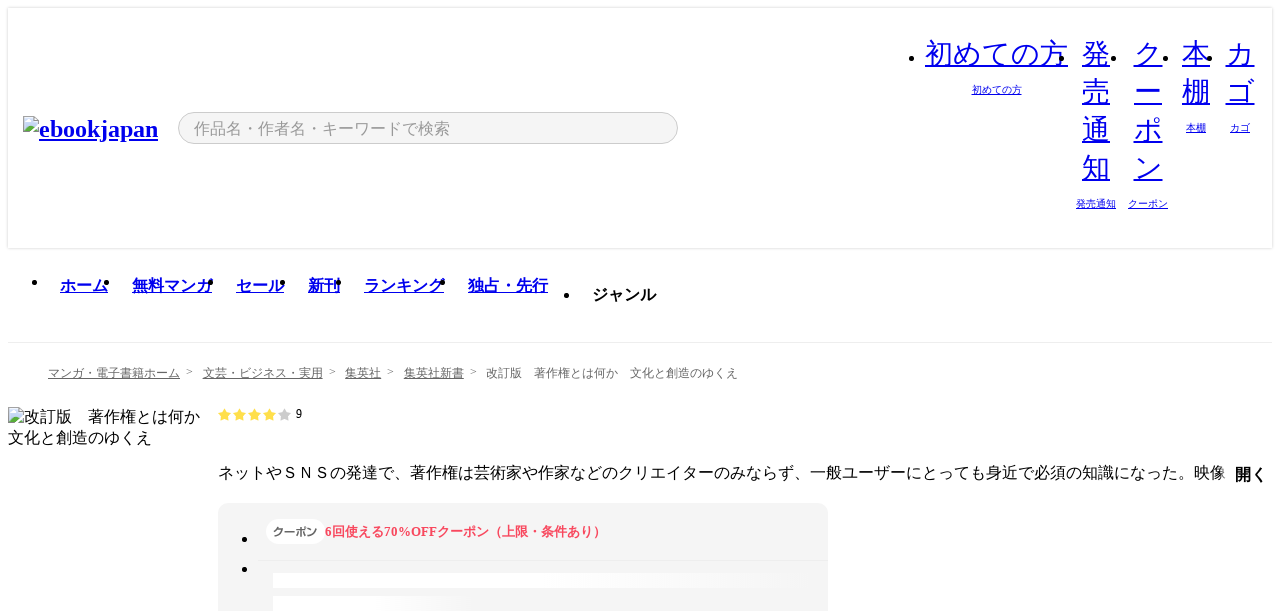

--- FILE ---
content_type: text/html;charset=utf-8
request_url: https://ebookjapan.yahoo.co.jp/books/582250/
body_size: 34167
content:
<!DOCTYPE html><html  lang="ja"><head><meta charset="utf-8">
<meta id="viewport" name="viewport" content="width=device-width, initial-scale=1, minimum-scale=1, user-scalable=no, viewport-fit=cover">
<title>【最新刊】改訂版　著作権とは何か　文化と創造のゆくえ (集英社新書) - 福井健策 - 無料漫画・試し読み！電子書籍通販 ebookjapan</title>
<link nonce="5Ks0BUSiqkNLwtobFR4rSTs+" rel="preconnect" href="https://mempf.yahoo.co.jp">
<script nonce="5Ks0BUSiqkNLwtobFR4rSTs+" src="https://s.yimg.jp/images/mempf/service/2_3_0/mempf.js" type="text/javascript"></script>
<link nonce="5Ks0BUSiqkNLwtobFR4rSTs+" rel="stylesheet" href="/assets/common/css/common.css">
<link nonce="5Ks0BUSiqkNLwtobFR4rSTs+" rel="stylesheet" href="/assets/desktop/css/common.css">
<link nonce="5Ks0BUSiqkNLwtobFR4rSTs+" rel="stylesheet" href="/assets/desktop/css/resets.min.css">
<style nonce="5Ks0BUSiqkNLwtobFR4rSTs+">@keyframes right-to-left__slideIn-27b25c60{0%{opacity:0;transform:translate(80px)}to{opacity:1;transform:translate(0)}}@keyframes left-to-right__slideOut-27b25c60{0%{opacity:1;transform:translate(0)}to{opacity:0;transform:translate(80px)}}@keyframes slideUp-27b25c60{0%{opacity:0;transform:translateY(100%)}to{opacity:1;transform:translateY(0)}}@keyframes slideDown-27b25c60{0%{opacity:1;transform:translateY(0)}to{opacity:0;transform:translateY(100%)}}@keyframes fadeIn-27b25c60{0%{opacity:0}to{opacity:1}}@keyframes fadeOut-27b25c60{0%{opacity:1}to{opacity:0}}@keyframes loading-27b25c60{0%{transform:rotate(0)}to{transform:rotate(1turn)}}@keyframes skeleton-screen-27b25c60{0%{transform:translate(-100%)}to{transform:translate(100%)}}@keyframes alert-box-27b25c60{0%{opacity:0}10%{opacity:1}70%{opacity:1}to{opacity:0}}@keyframes btn-text-color__change-27b25c60{0%{color:transparent}65%{color:transparent}80%{color:#999}to{color:#999}}@keyframes checkicon__slideIn-27b25c60{to{transform:translate(100%)}}@keyframes checkicon__fadeIn-27b25c60{0%{opacity:1}70%{opacity:1}to{opacity:0}}@keyframes checkbox__fadeOut-27b25c60{0%{opacity:1}70%{opacity:0}to{opacity:0}}@keyframes rotate-stamp-27b25c60{0%{opacity:0;transform:scale(5) rotate(45deg)}50%{opacity:0;transform:scale(5) rotate(45deg)}90%{opacity:1;transform:scale(1) rotate(0)}95%{transform:scale(1.1)}to{transform:scale(1)}}@keyframes review-mission-reward-27b25c60{0%{opacity:0;transform:scale(0)}80%{opacity:1;transform:scale(1)}85%{transform:scale(1.1)}90%{transform:scale(1)}95%{transform:scale(1.1)}to{transform:scale(1)}}@keyframes bar-chart-progress-27b25c60{0%{width:0}to{width:100%}}@keyframes review-mission-stamp-27b25c60{0%{opacity:0;transform:scale(5) rotate(45deg)}50%{opacity:0;transform:scale(5) rotate(45deg)}90%{opacity:1;transform:scale(1) rotate(0)}95%{transform:scale(1.1)}to{transform:scale(1)}}@keyframes extra-lp-tap-icon-27b25c60{0%{transform:scale(1)}50%{transform:scale(1.2)}to{transform:scale(1)}}@keyframes extra-lp-over-circle-27b25c60{0%{transform:scale(0)}to{transform:scale(1)}}@keyframes extra-lp-tutorial-27b25c60{0%{opacity:1}to{opacity:0}}.page-error[data-v-27b25c60]{padding:20px 0 40px}.page-error__container[data-v-27b25c60]{margin:0 auto;padding:0 10px;width:1010px}.page-error--sp .page-error__container[data-v-27b25c60]{max-width:480px;padding:0;width:auto}.page-error--sp .contents-error[data-v-27b25c60]{padding:0 16px}.page-error .contents-error__code[data-v-27b25c60]{color:#999;font-size:50px}.page-error .contents-error__message[data-v-27b25c60]{line-height:1.7;margin-top:25px;white-space:pre-wrap}.page-error .return-top[data-v-27b25c60]{margin-top:25px;text-align:center}.page-error .return-top__btn[data-v-27b25c60]{display:inline-block}.page-error__recommend[data-v-27b25c60]{margin-top:40px}</style>
<style nonce="5Ks0BUSiqkNLwtobFR4rSTs+">@keyframes right-to-left__slideIn-dda1a3ee{0%{opacity:0;transform:translate(80px)}to{opacity:1;transform:translate(0)}}@keyframes left-to-right__slideOut-dda1a3ee{0%{opacity:1;transform:translate(0)}to{opacity:0;transform:translate(80px)}}@keyframes slideUp-dda1a3ee{0%{opacity:0;transform:translateY(100%)}to{opacity:1;transform:translateY(0)}}@keyframes slideDown-dda1a3ee{0%{opacity:1;transform:translateY(0)}to{opacity:0;transform:translateY(100%)}}@keyframes fadeIn-dda1a3ee{0%{opacity:0}to{opacity:1}}@keyframes fadeOut-dda1a3ee{0%{opacity:1}to{opacity:0}}@keyframes loading-dda1a3ee{0%{transform:rotate(0)}to{transform:rotate(1turn)}}@keyframes skeleton-screen-dda1a3ee{0%{transform:translate(-100%)}to{transform:translate(100%)}}@keyframes alert-box-dda1a3ee{0%{opacity:0}10%{opacity:1}70%{opacity:1}to{opacity:0}}@keyframes btn-text-color__change-dda1a3ee{0%{color:transparent}65%{color:transparent}80%{color:#999}to{color:#999}}@keyframes checkicon__slideIn-dda1a3ee{to{transform:translate(100%)}}@keyframes checkicon__fadeIn-dda1a3ee{0%{opacity:1}70%{opacity:1}to{opacity:0}}@keyframes checkbox__fadeOut-dda1a3ee{0%{opacity:1}70%{opacity:0}to{opacity:0}}@keyframes rotate-stamp-dda1a3ee{0%{opacity:0;transform:scale(5) rotate(45deg)}50%{opacity:0;transform:scale(5) rotate(45deg)}90%{opacity:1;transform:scale(1) rotate(0)}95%{transform:scale(1.1)}to{transform:scale(1)}}@keyframes review-mission-reward-dda1a3ee{0%{opacity:0;transform:scale(0)}80%{opacity:1;transform:scale(1)}85%{transform:scale(1.1)}90%{transform:scale(1)}95%{transform:scale(1.1)}to{transform:scale(1)}}@keyframes bar-chart-progress-dda1a3ee{0%{width:0}to{width:100%}}@keyframes review-mission-stamp-dda1a3ee{0%{opacity:0;transform:scale(5) rotate(45deg)}50%{opacity:0;transform:scale(5) rotate(45deg)}90%{opacity:1;transform:scale(1) rotate(0)}95%{transform:scale(1.1)}to{transform:scale(1)}}@keyframes extra-lp-tap-icon-dda1a3ee{0%{transform:scale(1)}50%{transform:scale(1.2)}to{transform:scale(1)}}@keyframes extra-lp-over-circle-dda1a3ee{0%{transform:scale(0)}to{transform:scale(1)}}@keyframes extra-lp-tutorial-dda1a3ee{0%{opacity:1}to{opacity:0}}.page-title[data-v-dda1a3ee]{color:#000;padding-top:0}.page-title__breadcrumb[data-v-dda1a3ee]{margin:20px 0 25px}.page-title__main[data-v-dda1a3ee]{margin-bottom:40px}.page-title__features[data-v-dda1a3ee],.page-title__recommend[data-v-dda1a3ee],.page-title__review[data-v-dda1a3ee],.page-title__sub-content[data-v-dda1a3ee]{margin:40px 0}.page-title__loading[data-v-dda1a3ee]{margin:40px auto}.page-title .floating-banner-block[data-v-dda1a3ee]{align-items:end;bottom:40px;display:flex;flex-direction:column;position:fixed;right:300px;z-index:55}.page-title .floating-banner-block__item[data-v-dda1a3ee]{animation:right-to-left__slideIn-dda1a3ee .8s}.page-title .floating-banner-block__item+.floating-banner-block__item[data-v-dda1a3ee]{margin-top:20px}@media (max-width:1140px){.page-title .floating-banner-block[data-v-dda1a3ee]{right:40px}}</style>
<style nonce="5Ks0BUSiqkNLwtobFR4rSTs+">@keyframes right-to-left__slideIn-9afd606d{0%{opacity:0;transform:translate(80px)}to{opacity:1;transform:translate(0)}}@keyframes left-to-right__slideOut-9afd606d{0%{opacity:1;transform:translate(0)}to{opacity:0;transform:translate(80px)}}@keyframes slideUp-9afd606d{0%{opacity:0;transform:translateY(100%)}to{opacity:1;transform:translateY(0)}}@keyframes slideDown-9afd606d{0%{opacity:1;transform:translateY(0)}to{opacity:0;transform:translateY(100%)}}@keyframes fadeIn-9afd606d{0%{opacity:0}to{opacity:1}}@keyframes fadeOut-9afd606d{0%{opacity:1}to{opacity:0}}@keyframes loading-9afd606d{0%{transform:rotate(0)}to{transform:rotate(1turn)}}@keyframes skeleton-screen-9afd606d{0%{transform:translate(-100%)}to{transform:translate(100%)}}@keyframes alert-box-9afd606d{0%{opacity:0}10%{opacity:1}70%{opacity:1}to{opacity:0}}@keyframes btn-text-color__change-9afd606d{0%{color:transparent}65%{color:transparent}80%{color:#999}to{color:#999}}@keyframes checkicon__slideIn-9afd606d{to{transform:translate(100%)}}@keyframes checkicon__fadeIn-9afd606d{0%{opacity:1}70%{opacity:1}to{opacity:0}}@keyframes checkbox__fadeOut-9afd606d{0%{opacity:1}70%{opacity:0}to{opacity:0}}@keyframes rotate-stamp-9afd606d{0%{opacity:0;transform:scale(5) rotate(45deg)}50%{opacity:0;transform:scale(5) rotate(45deg)}90%{opacity:1;transform:scale(1) rotate(0)}95%{transform:scale(1.1)}to{transform:scale(1)}}@keyframes review-mission-reward-9afd606d{0%{opacity:0;transform:scale(0)}80%{opacity:1;transform:scale(1)}85%{transform:scale(1.1)}90%{transform:scale(1)}95%{transform:scale(1.1)}to{transform:scale(1)}}@keyframes bar-chart-progress-9afd606d{0%{width:0}to{width:100%}}@keyframes review-mission-stamp-9afd606d{0%{opacity:0;transform:scale(5) rotate(45deg)}50%{opacity:0;transform:scale(5) rotate(45deg)}90%{opacity:1;transform:scale(1) rotate(0)}95%{transform:scale(1.1)}to{transform:scale(1)}}@keyframes extra-lp-tap-icon-9afd606d{0%{transform:scale(1)}50%{transform:scale(1.2)}to{transform:scale(1)}}@keyframes extra-lp-over-circle-9afd606d{0%{transform:scale(0)}to{transform:scale(1)}}@keyframes extra-lp-tutorial-9afd606d{0%{opacity:1}to{opacity:0}}.header-notice[data-v-9afd606d]{background:#f5f5f5;border-bottom:1px solid #eee;min-width:1010px}.header-notice__link[data-v-9afd606d]{display:block;font-size:13px;font-weight:600;padding:15px}.header-notice__link+.header-notice__link[data-v-9afd606d]{border-top:1px solid #eee}.header-notice__link .icon[data-v-9afd606d]{font-size:14px;margin-left:10px}</style>
<style nonce="5Ks0BUSiqkNLwtobFR4rSTs+">@keyframes right-to-left__slideIn-b070a9ac{0%{opacity:0;transform:translate(80px)}to{opacity:1;transform:translate(0)}}@keyframes left-to-right__slideOut-b070a9ac{0%{opacity:1;transform:translate(0)}to{opacity:0;transform:translate(80px)}}@keyframes slideUp-b070a9ac{0%{opacity:0;transform:translateY(100%)}to{opacity:1;transform:translateY(0)}}@keyframes slideDown-b070a9ac{0%{opacity:1;transform:translateY(0)}to{opacity:0;transform:translateY(100%)}}@keyframes fadeIn-b070a9ac{0%{opacity:0}to{opacity:1}}@keyframes fadeOut-b070a9ac{0%{opacity:1}to{opacity:0}}@keyframes loading-b070a9ac{0%{transform:rotate(0)}to{transform:rotate(1turn)}}@keyframes skeleton-screen-b070a9ac{0%{transform:translate(-100%)}to{transform:translate(100%)}}@keyframes alert-box-b070a9ac{0%{opacity:0}10%{opacity:1}70%{opacity:1}to{opacity:0}}@keyframes btn-text-color__change-b070a9ac{0%{color:transparent}65%{color:transparent}80%{color:#999}to{color:#999}}@keyframes checkicon__slideIn-b070a9ac{to{transform:translate(100%)}}@keyframes checkicon__fadeIn-b070a9ac{0%{opacity:1}70%{opacity:1}to{opacity:0}}@keyframes checkbox__fadeOut-b070a9ac{0%{opacity:1}70%{opacity:0}to{opacity:0}}@keyframes rotate-stamp-b070a9ac{0%{opacity:0;transform:scale(5) rotate(45deg)}50%{opacity:0;transform:scale(5) rotate(45deg)}90%{opacity:1;transform:scale(1) rotate(0)}95%{transform:scale(1.1)}to{transform:scale(1)}}@keyframes review-mission-reward-b070a9ac{0%{opacity:0;transform:scale(0)}80%{opacity:1;transform:scale(1)}85%{transform:scale(1.1)}90%{transform:scale(1)}95%{transform:scale(1.1)}to{transform:scale(1)}}@keyframes bar-chart-progress-b070a9ac{0%{width:0}to{width:100%}}@keyframes review-mission-stamp-b070a9ac{0%{opacity:0;transform:scale(5) rotate(45deg)}50%{opacity:0;transform:scale(5) rotate(45deg)}90%{opacity:1;transform:scale(1) rotate(0)}95%{transform:scale(1.1)}to{transform:scale(1)}}@keyframes extra-lp-tap-icon-b070a9ac{0%{transform:scale(1)}50%{transform:scale(1.2)}to{transform:scale(1)}}@keyframes extra-lp-over-circle-b070a9ac{0%{transform:scale(0)}to{transform:scale(1)}}@keyframes extra-lp-tutorial-b070a9ac{0%{opacity:1}to{opacity:0}}.header[data-v-b070a9ac]{min-width:1010px}.header .header-contents[data-v-b070a9ac]{align-items:center;background-color:#fff;box-shadow:0 0 3px #0003;display:flex;min-width:1010px;padding:11px 15px}.header .header-contents .ebook[data-v-b070a9ac],.header .header-contents__shortcut[data-v-b070a9ac]{flex:0 0 auto}.header .header-contents__search[data-v-b070a9ac]{flex:1 0 auto;margin:0 20px}.header .header-contents__shortcut[data-v-b070a9ac]{display:flex}.header .header-contents .shortcut-item[data-v-b070a9ac]{margin-right:10px;position:relative;text-align:center}.header .header-contents .shortcut-item[data-v-b070a9ac]:last-child{margin-right:0}.header .header-contents .shortcut-item--hide[data-v-b070a9ac]{margin-right:7px;width:auto}@media screen and (max-width:1010px){.header .header-contents .shortcut-item--hide[data-v-b070a9ac]{display:none}}.header .header-contents .shortcut-item--large[data-v-b070a9ac]{width:42px}.header .header-contents .shortcut-item--medium[data-v-b070a9ac]{width:34px}.header .header-contents .shortcut-item .icon[data-v-b070a9ac]{font-size:28px;position:relative}.header .header-contents .shortcut-item__badge[data-v-b070a9ac]{background-color:#f8485e;border:1px solid #fff;border-radius:50%;display:inline-block;height:8px;position:absolute;right:0;top:0;width:8px}.header .header-contents .shortcut-item__text[data-v-b070a9ac]{font-size:10px}.header .header-contents .shortcut-item__link[data-v-b070a9ac]:hover{color:#f8485e;opacity:1}.header .header-contents .shortcut-item__link:hover .font-beginner-size28-pc[data-v-b070a9ac]:before{content:url("data:image/svg+xml;charset=utf8,%3Csvg viewBox='0 0 28 28' fill='none' xmlns='http://www.w3.org/2000/svg'%3E%3Cpath d='M20.5947 6.0157C20.5947 5.72118 20.2569 5.54814 20.0156 5.72859L14.002 10.2559L7.97949 5.72761C7.74335 5.54978 7.40137 5.72038 7.40137 6.0157V16.8819C7.40137 17.2563 7.57598 17.609 7.875 17.8341L13.7822 22.2774C13.9131 22.3755 14.0889 22.3726 14.2119 22.2794L14.2139 22.2774L20.1201 17.8341C20.4194 17.609 20.5947 17.2565 20.5947 16.8819V6.0157ZM21.8955 16.8819C21.8955 17.6632 21.5294 18.4014 20.9023 18.8731L14.9951 23.3165L14.9941 23.3155C14.4041 23.7614 13.5906 23.7597 13.001 23.3175L7.09375 18.8731C6.46669 18.4014 6.10059 17.6632 6.10059 16.8819V6.0157C6.10059 4.647 7.66883 3.86676 8.76074 4.68855L14.001 8.62898L19.2354 4.68855L19.2363 4.68757C20.3313 3.86808 21.8955 4.6461 21.8955 6.0157V16.8819Z' fill='%23f8485e'/%3E%3Cpath d='M14.0021 22.9977C14.3219 22.9977 14.5432 22.846 14.6088 22.7928L20.5154 18.3494C20.9786 18.001 21.2492 17.4559 21.2492 16.8779V6.01146C21.2492 5.17937 20.2982 4.70388 19.6301 5.20396L13.998 9.43823V22.9936L14.0021 22.9977Z' fill='%23f8485e'/%3E%3C/svg%3E")}.header .header-contents .shortcut-item__link:hover .font-notice-size28-pc[data-v-b070a9ac]:before{content:url("data:image/svg+xml;charset=utf8,%3Csvg viewBox='0 0 28 28' fill='none' xmlns='http://www.w3.org/2000/svg'%3E%3Cpath fill-rule='evenodd' clip-rule='evenodd' d='M11.1571 5.8957C11.6204 4.78146 12.7067 3.98511 14.0001 3.98511C15.2888 3.98511 16.3873 4.77755 16.846 5.89686C20.1108 6.93805 21.7401 9.7771 21.7401 12.9051V15.6465L22.4683 17.5756C23.1574 19.409 21.8059 21.3751 19.8401 21.3751H8.16013C6.19435 21.3751 4.84254 19.4098 5.53169 17.5764L6.26013 15.6465V12.9051C6.26013 9.78737 7.87993 6.9369 11.1571 5.8957ZM14.0001 5.28511C13.1865 5.28511 12.5011 5.83658 12.2858 6.60127C12.2239 6.82128 12.0509 6.99259 11.8303 7.05243C8.99068 7.82281 7.56013 10.1666 7.56013 12.9051V15.7651C7.56013 15.8435 7.54594 15.9213 7.51825 15.9946L6.74856 18.0338C6.74854 18.0339 6.74859 18.0337 6.74856 18.0338C6.37791 19.0204 7.10599 20.0751 8.16013 20.0751H19.8401C20.8942 20.0751 21.6223 19.0208 21.2519 18.0343C21.2518 18.0341 21.2519 18.0345 21.2519 18.0343L20.482 15.9946C20.4543 15.9213 20.4401 15.8435 20.4401 15.7651V12.9051C20.4401 10.1584 19.001 7.8229 16.1694 7.0523C15.9471 6.99177 15.7733 6.81802 15.7129 6.59562C15.5075 5.84004 14.818 5.28511 14.0001 5.28511Z' fill='%23f8485e'/%3E%3Cpath fill-rule='evenodd' clip-rule='evenodd' d='M10.6904 21.025C10.6904 20.666 10.9814 20.375 11.3404 20.375H16.6604C17.0194 20.375 17.3104 20.666 17.3104 21.025C17.3104 21.8961 16.9627 22.7445 16.3354 23.3592C15.7149 23.9673 14.872 24.315 14.0004 24.315C13.1288 24.315 12.2859 23.9673 11.6655 23.3592L11.6608 23.3546L11.6608 23.3546C11.0407 22.7345 10.6904 21.8999 10.6904 21.025ZM12.1008 21.675C12.1988 21.9556 12.3603 22.2149 12.5777 22.4331C12.9571 22.8036 13.4731 23.015 14.0004 23.015C14.5288 23.015 15.0459 22.8027 15.4255 22.4308C15.6411 22.2195 15.803 21.9592 15.9012 21.675H12.1008Z' fill='%23f8485e'/%3E%3C/svg%3E")}.header .header-contents .shortcut-item__link:hover .font-coupon-size28-pc[data-v-b070a9ac]:before{content:url("data:image/svg+xml;charset=utf8,%3Csvg viewBox='0 0 28 28' fill='none' xmlns='http://www.w3.org/2000/svg'%3E%3Cpath d='M22.8047 8.34692C22.8045 7.4699 22.0958 6.76196 21.2188 6.76196H13.2246C12.9471 7.6707 12.1019 8.33212 11.1016 8.33228C10.101 8.33228 9.25508 7.67084 8.97754 6.76196H6.78027C5.90338 6.76218 5.19552 7.47004 5.19531 8.34692V19.6526C5.19535 20.5296 5.90328 21.2383 6.78027 21.2385H8.97852C9.25861 20.331 10.0996 19.6711 11.1016 19.6711C12.1034 19.6713 12.9446 20.331 13.2246 21.2385H21.2217C22.0966 21.2412 22.8047 20.534 22.8047 19.6565V8.34692ZM24.1045 19.6565C24.1045 21.2507 22.8152 22.5417 21.2188 22.5374L13.043 22.5383C12.5169 22.5382 12.102 22.1421 12.001 21.6887C11.9072 21.2766 11.5413 20.9721 11.1016 20.9719C10.6615 20.9719 10.2947 21.2772 10.2012 21.6897L10.2002 21.6887C10.0991 22.1421 9.68522 22.5383 9.15918 22.5383H6.77637L6.77246 22.5374C5.1811 22.5329 3.89457 21.245 3.89453 19.6526V8.34692C3.89474 6.75206 5.18542 5.4614 6.78027 5.46118H9.15918C9.68626 5.46118 10.1011 5.85926 10.2012 6.31372C10.2916 6.72305 10.6613 7.03247 11.1016 7.03247C11.5417 7.0323 11.9106 6.72293 12.001 6.31372C12.101 5.85931 12.516 5.4613 13.043 5.46118H21.2188C22.8138 5.46118 24.1043 6.75193 24.1045 8.34692V19.6565Z' fill='%23f8485e'/%3E%3Cpath d='M10.9588 17.2076C11.5096 17.2076 11.9566 16.7606 11.9566 16.2098C11.9566 15.6589 11.5096 15.2119 10.9588 15.2119C10.408 15.2119 9.96094 15.6589 9.96094 16.2098C9.96094 16.7606 10.408 17.2076 10.9588 17.2076Z' fill='%23f8485e'/%3E%3Cpath d='M10.9588 12.4539C11.5096 12.4539 11.9566 12.0069 11.9566 11.4561C11.9566 10.9053 11.5096 10.4583 10.9588 10.4583C10.408 10.4583 9.96094 10.9053 9.96094 11.4561C9.96094 12.0069 10.408 12.4539 10.9588 12.4539Z' fill='%23f8485e'/%3E%3C/svg%3E")}.header .header-contents .shortcut-item__link:hover .font-bookshelf-size28-pc[data-v-b070a9ac]:before{content:url("data:image/svg+xml;charset=utf8,%3Csvg viewBox='0 0 28 28' fill='none' xmlns='http://www.w3.org/2000/svg'%3E%3Cpath fill-rule='evenodd' clip-rule='evenodd' d='M10.7932 6.66719C10.4232 6.66719 10.1232 6.96716 10.1232 7.33719V20.5772C10.1232 20.9472 10.4232 21.2472 10.7932 21.2472H12.8433C13.2133 21.2472 13.5132 20.9472 13.5132 20.5772V7.33719C13.5132 6.96715 13.2133 6.66719 12.8433 6.66719H10.7932ZM8.82324 7.33719C8.82324 6.24919 9.70525 5.36719 10.7932 5.36719H12.8433C13.9313 5.36719 14.8132 6.2492 14.8132 7.33719V20.5772C14.8132 21.6652 13.9313 22.5472 12.8433 22.5472H10.7932C9.70525 22.5472 8.82324 21.6652 8.82324 20.5772V7.33719Z' fill='%23f8485e'/%3E%3Cpath fill-rule='evenodd' clip-rule='evenodd' d='M17.9362 6.7447C17.936 6.74474 17.9363 6.74467 17.9362 6.7447L15.9696 7.39357C15.6221 7.51222 15.4356 7.87796 15.5366 8.22291C15.5365 8.22262 15.5367 8.2232 15.5366 8.22291L19.2973 20.8552C19.4032 21.2184 19.7855 21.416 20.14 21.2998C20.1399 21.2998 20.1401 21.2997 20.14 21.2998L22.1069 20.6508C22.4544 20.5321 22.6409 20.1664 22.5399 19.8215C22.5398 19.8212 22.54 19.8218 22.5399 19.8215L18.7792 7.18919C18.6733 6.82595 18.2906 6.62842 17.9362 6.7447ZM20.0267 6.82326C19.7119 5.74783 18.5752 5.16637 17.5304 5.50966L15.5596 6.15992L15.555 6.16145C14.544 6.50339 13.9914 7.57643 14.2897 8.59059L18.0493 21.2192C18.0494 21.2198 18.0496 21.2204 18.0498 21.221C18.3646 22.2965 19.5013 22.878 20.5462 22.5347L22.5169 21.8844L22.5215 21.8829C23.5325 21.541 24.0851 20.4679 23.7868 19.4538L20.0272 6.82518C20.0271 6.82454 20.0269 6.8239 20.0267 6.82326Z' fill='%23f8485e'/%3E%3Cpath fill-rule='evenodd' clip-rule='evenodd' d='M6.1028 6.66719C5.73278 6.66719 5.43281 6.96715 5.43281 7.33719V20.5772C5.43281 20.9472 5.73278 21.2472 6.1028 21.2472H8.15281C8.52283 21.2472 8.8228 20.9472 8.8228 20.5772V7.33719C8.8228 6.96715 8.52283 6.66719 8.15281 6.66719H6.1028ZM4.13281 7.33719C4.13281 6.2492 5.0148 5.36719 6.1028 5.36719H8.15281C9.24082 5.36719 10.1228 6.2492 10.1228 7.33719V20.5772C10.1228 21.6652 9.24081 22.5472 8.15281 22.5472H6.1028C5.0148 22.5472 4.13281 21.6652 4.13281 20.5772V7.33719Z' fill='%23f8485e'/%3E%3C/svg%3E")}.header .header-contents .shortcut-item__link:hover .font-basket-v1[data-v-b070a9ac]:before{content:url("data:image/svg+xml;charset=utf8,%3Csvg viewBox='0 0 14 14' fill='none' xmlns='http://www.w3.org/2000/svg'%3E%3Cpath d='M12.1765 4.1685H9.5375C9.345 3.038 8.281 2.1665 7 2.1665C5.719 2.1665 4.655 3.0345 4.4625 4.1685H1.8235C1.6555 4.1685 1.5155 4.305 1.5155 4.4765C1.5155 4.648 1.652 4.7845 1.8235 4.7845H2.093L2.7475 10.381C2.8455 11.2105 3.5455 11.8335 4.3785 11.8335H9.6215C10.4545 11.8335 11.158 11.2105 11.2525 10.381L11.907 4.7845H12.1765C12.3445 4.7845 12.4845 4.648 12.4845 4.4765C12.4845 4.305 12.348 4.1685 12.1765 4.1685ZM7 2.7825C7.9415 2.7825 8.729 3.3775 8.9145 4.172H5.082C5.271 3.381 6.0585 2.7825 6.9965 2.7825H7ZM10.647 10.3075C10.5875 10.8255 10.1465 11.2175 9.625 11.2175H4.382C3.8605 11.2175 3.4195 10.8255 3.36 10.3075L2.716 4.7845H4.4345V5.8975C4.4345 6.0655 4.571 6.2055 4.7425 6.2055C4.914 6.2055 5.0505 6.069 5.0505 5.8975V4.7845H8.967V5.8975C8.967 6.0655 9.1035 6.2055 9.275 6.2055C9.4465 6.2055 9.583 6.069 9.583 5.8975V4.7845H11.305L10.661 10.3075H10.647Z' fill='%23f8485e'/%3E%3C/svg%3E")}</style>
<style nonce="5Ks0BUSiqkNLwtobFR4rSTs+">@keyframes right-to-left__slideIn-9e07c246{0%{opacity:0;transform:translate(80px)}to{opacity:1;transform:translate(0)}}@keyframes left-to-right__slideOut-9e07c246{0%{opacity:1;transform:translate(0)}to{opacity:0;transform:translate(80px)}}@keyframes slideUp-9e07c246{0%{opacity:0;transform:translateY(100%)}to{opacity:1;transform:translateY(0)}}@keyframes slideDown-9e07c246{0%{opacity:1;transform:translateY(0)}to{opacity:0;transform:translateY(100%)}}@keyframes fadeIn-9e07c246{0%{opacity:0}to{opacity:1}}@keyframes fadeOut-9e07c246{0%{opacity:1}to{opacity:0}}@keyframes loading-9e07c246{0%{transform:rotate(0)}to{transform:rotate(1turn)}}@keyframes skeleton-screen-9e07c246{0%{transform:translate(-100%)}to{transform:translate(100%)}}@keyframes alert-box-9e07c246{0%{opacity:0}10%{opacity:1}70%{opacity:1}to{opacity:0}}@keyframes btn-text-color__change-9e07c246{0%{color:transparent}65%{color:transparent}80%{color:#999}to{color:#999}}@keyframes checkicon__slideIn-9e07c246{to{transform:translate(100%)}}@keyframes checkicon__fadeIn-9e07c246{0%{opacity:1}70%{opacity:1}to{opacity:0}}@keyframes checkbox__fadeOut-9e07c246{0%{opacity:1}70%{opacity:0}to{opacity:0}}@keyframes rotate-stamp-9e07c246{0%{opacity:0;transform:scale(5) rotate(45deg)}50%{opacity:0;transform:scale(5) rotate(45deg)}90%{opacity:1;transform:scale(1) rotate(0)}95%{transform:scale(1.1)}to{transform:scale(1)}}@keyframes review-mission-reward-9e07c246{0%{opacity:0;transform:scale(0)}80%{opacity:1;transform:scale(1)}85%{transform:scale(1.1)}90%{transform:scale(1)}95%{transform:scale(1.1)}to{transform:scale(1)}}@keyframes bar-chart-progress-9e07c246{0%{width:0}to{width:100%}}@keyframes review-mission-stamp-9e07c246{0%{opacity:0;transform:scale(5) rotate(45deg)}50%{opacity:0;transform:scale(5) rotate(45deg)}90%{opacity:1;transform:scale(1) rotate(0)}95%{transform:scale(1.1)}to{transform:scale(1)}}@keyframes extra-lp-tap-icon-9e07c246{0%{transform:scale(1)}50%{transform:scale(1.2)}to{transform:scale(1)}}@keyframes extra-lp-over-circle-9e07c246{0%{transform:scale(0)}to{transform:scale(1)}}@keyframes extra-lp-tutorial-9e07c246{0%{opacity:1}to{opacity:0}}.sitelogo[data-v-9e07c246]{align-items:center;display:flex}.sitelogo__link[data-v-9e07c246]:hover{opacity:1}.sitelogo__item[data-v-9e07c246]{height:37px;margin-top:3px}.sitelogo__catch[data-v-9e07c246]{height:auto;margin-left:15px;width:120px}.sitelogo__link--special[data-v-9e07c246]{align-items:center;display:flex;height:100%;justify-content:center;padding:8.5px 0 5.5px 9px}.sitelogo__balloon[data-v-9e07c246]{height:26px}</style>
<style nonce="5Ks0BUSiqkNLwtobFR4rSTs+">@charset "UTF-8";@keyframes right-to-left__slideIn-9b1d59e9{0%{opacity:0;transform:translate(80px)}to{opacity:1;transform:translate(0)}}@keyframes left-to-right__slideOut-9b1d59e9{0%{opacity:1;transform:translate(0)}to{opacity:0;transform:translate(80px)}}@keyframes slideUp-9b1d59e9{0%{opacity:0;transform:translateY(100%)}to{opacity:1;transform:translateY(0)}}@keyframes slideDown-9b1d59e9{0%{opacity:1;transform:translateY(0)}to{opacity:0;transform:translateY(100%)}}@keyframes fadeIn-9b1d59e9{0%{opacity:0}to{opacity:1}}@keyframes fadeOut-9b1d59e9{0%{opacity:1}to{opacity:0}}@keyframes loading-9b1d59e9{0%{transform:rotate(0)}to{transform:rotate(1turn)}}@keyframes skeleton-screen-9b1d59e9{0%{transform:translate(-100%)}to{transform:translate(100%)}}@keyframes alert-box-9b1d59e9{0%{opacity:0}10%{opacity:1}70%{opacity:1}to{opacity:0}}@keyframes btn-text-color__change-9b1d59e9{0%{color:transparent}65%{color:transparent}80%{color:#999}to{color:#999}}@keyframes checkicon__slideIn-9b1d59e9{to{transform:translate(100%)}}@keyframes checkicon__fadeIn-9b1d59e9{0%{opacity:1}70%{opacity:1}to{opacity:0}}@keyframes checkbox__fadeOut-9b1d59e9{0%{opacity:1}70%{opacity:0}to{opacity:0}}@keyframes rotate-stamp-9b1d59e9{0%{opacity:0;transform:scale(5) rotate(45deg)}50%{opacity:0;transform:scale(5) rotate(45deg)}90%{opacity:1;transform:scale(1) rotate(0)}95%{transform:scale(1.1)}to{transform:scale(1)}}@keyframes review-mission-reward-9b1d59e9{0%{opacity:0;transform:scale(0)}80%{opacity:1;transform:scale(1)}85%{transform:scale(1.1)}90%{transform:scale(1)}95%{transform:scale(1.1)}to{transform:scale(1)}}@keyframes bar-chart-progress-9b1d59e9{0%{width:0}to{width:100%}}@keyframes review-mission-stamp-9b1d59e9{0%{opacity:0;transform:scale(5) rotate(45deg)}50%{opacity:0;transform:scale(5) rotate(45deg)}90%{opacity:1;transform:scale(1) rotate(0)}95%{transform:scale(1.1)}to{transform:scale(1)}}@keyframes extra-lp-tap-icon-9b1d59e9{0%{transform:scale(1)}50%{transform:scale(1.2)}to{transform:scale(1)}}@keyframes extra-lp-over-circle-9b1d59e9{0%{transform:scale(0)}to{transform:scale(1)}}@keyframes extra-lp-tutorial-9b1d59e9{0%{opacity:1}to{opacity:0}}.search-form[data-v-9b1d59e9]{align-items:center;display:flex}.search-form__contents[data-v-9b1d59e9]{max-width:500px;position:relative;width:100%}.search-form .search-box[data-v-9b1d59e9]{align-items:center;background-color:#f5f5f5;border:1px solid #ccc;border-radius:99px;display:flex;padding:0 10px}.search-form .search-box input[type=search][data-v-9b1d59e9]::-webkit-search-cancel-button,.search-form .search-box input[type=search][data-v-9b1d59e9]::-webkit-search-decoration,.search-form .search-box input[type=search][data-v-9b1d59e9]::-webkit-search-results-button,.search-form .search-box input[type=search][data-v-9b1d59e9]::-webkit-search-results-decoration{display:none}.search-form .search-box__form[data-v-9b1d59e9]{flex:1;height:100%}.search-form .search-box__input[data-v-9b1d59e9]{-webkit-appearance:none;-moz-appearance:none;appearance:none;background-color:transparent;border:none;caret-color:#f8485e;color:#000;font-family:system-ui,Hiragino Kaku Gothic ProN,ヒラギノ角ゴ Pro W3,Hiragino Sans,Meiryo,メイリオ,Osaka,sans-serif;font-feature-settings:"palt" on,"pkna" on;font-size:inherit;height:30px;outline:0;padding:0 5px;width:100%}.search-form .search-box__input[data-v-9b1d59e9]::-moz-placeholder{color:#999}.search-form .search-box__input[data-v-9b1d59e9]::placeholder{color:#999}.search-form .search-box .font-search[data-v-9b1d59e9]{flex-shrink:0;font-size:22px}.search-form .search-box .font-clear[data-v-9b1d59e9]{cursor:pointer;flex-shrink:0}@media (hover:hover){.search-form .search-box .font-clear[data-v-9b1d59e9]:hover{opacity:.7}}.search-form .suggest[data-v-9b1d59e9]{background-color:#fff;border:1px solid #ccc;border-top:1.5px solid #000;left:50%;overflow:hidden;padding-top:10px;position:absolute;transform:translate(-50%);width:calc(100% - 30px);z-index:75}.search-form .suggest__inner[data-v-9b1d59e9]{margin-bottom:10px}.search-form .suggest .suggest-item[data-v-9b1d59e9],.search-form .suggest__heading[data-v-9b1d59e9]{padding:8px 20px}.search-form .suggest__heading[data-v-9b1d59e9]{font-weight:600}.search-form .suggest .suggest-item[data-v-9b1d59e9]{cursor:pointer}.search-form .suggest .suggest-item--selected[data-v-9b1d59e9],.search-form .suggest .suggest-item[data-v-9b1d59e9]:hover{box-shadow:0 0 3px #0000004d}.search-form .suggest .suggest-item--selected .suggest-item__text[data-v-9b1d59e9],.search-form .suggest .suggest-item:hover .suggest-item__text[data-v-9b1d59e9]{font-weight:600}.search-form .suggest .suggest-item--history[data-v-9b1d59e9]{padding-right:50px;position:relative}.search-form .suggest .suggest-item--history .icon[data-v-9b1d59e9]{cursor:pointer;font-size:16px;position:absolute;right:21px;top:50%;transform:translateY(-50%)}.search-form .suggest .suggest-item--history .icon[data-v-9b1d59e9]:hover{opacity:.7}.search-form .suggest__container[data-v-9b1d59e9]{overflow-x:scroll;padding:5px 20px 10px}.search-form .suggest .recommend-books[data-v-9b1d59e9]{display:inline-flex;flex-wrap:nowrap}.search-form .suggest .recommend-books__item[data-v-9b1d59e9]{margin:auto 0;width:90px}.search-form .suggest .recommend-books__item+.recommend-books__item[data-v-9b1d59e9]{margin-left:10px}.search-form .suggest .recommend-books .book-item[data-v-9b1d59e9],.search-form .suggest .recommend-books .book-item[data-v-9b1d59e9]:hover{transition:opacity .15s}.search-form .suggest .recommend-books .book-item[data-v-9b1d59e9]{display:block}.search-form .suggest .recommend-books .book-item img[data-v-9b1d59e9]{border:1px solid #eee;max-width:100%}.search-form__btn[data-v-9b1d59e9]{flex-shrink:0;margin-left:13px}</style>
<style nonce="5Ks0BUSiqkNLwtobFR4rSTs+">@keyframes right-to-left__slideIn-3634735c{0%{opacity:0;transform:translate(80px)}to{opacity:1;transform:translate(0)}}@keyframes left-to-right__slideOut-3634735c{0%{opacity:1;transform:translate(0)}to{opacity:0;transform:translate(80px)}}@keyframes slideUp-3634735c{0%{opacity:0;transform:translateY(100%)}to{opacity:1;transform:translateY(0)}}@keyframes slideDown-3634735c{0%{opacity:1;transform:translateY(0)}to{opacity:0;transform:translateY(100%)}}@keyframes fadeIn-3634735c{0%{opacity:0}to{opacity:1}}@keyframes fadeOut-3634735c{0%{opacity:1}to{opacity:0}}@keyframes loading-3634735c{0%{transform:rotate(0)}to{transform:rotate(1turn)}}@keyframes skeleton-screen-3634735c{0%{transform:translate(-100%)}to{transform:translate(100%)}}@keyframes alert-box-3634735c{0%{opacity:0}10%{opacity:1}70%{opacity:1}to{opacity:0}}@keyframes btn-text-color__change-3634735c{0%{color:transparent}65%{color:transparent}80%{color:#999}to{color:#999}}@keyframes checkicon__slideIn-3634735c{to{transform:translate(100%)}}@keyframes checkicon__fadeIn-3634735c{0%{opacity:1}70%{opacity:1}to{opacity:0}}@keyframes checkbox__fadeOut-3634735c{0%{opacity:1}70%{opacity:0}to{opacity:0}}@keyframes rotate-stamp-3634735c{0%{opacity:0;transform:scale(5) rotate(45deg)}50%{opacity:0;transform:scale(5) rotate(45deg)}90%{opacity:1;transform:scale(1) rotate(0)}95%{transform:scale(1.1)}to{transform:scale(1)}}@keyframes review-mission-reward-3634735c{0%{opacity:0;transform:scale(0)}80%{opacity:1;transform:scale(1)}85%{transform:scale(1.1)}90%{transform:scale(1)}95%{transform:scale(1.1)}to{transform:scale(1)}}@keyframes bar-chart-progress-3634735c{0%{width:0}to{width:100%}}@keyframes review-mission-stamp-3634735c{0%{opacity:0;transform:scale(5) rotate(45deg)}50%{opacity:0;transform:scale(5) rotate(45deg)}90%{opacity:1;transform:scale(1) rotate(0)}95%{transform:scale(1.1)}to{transform:scale(1)}}@keyframes extra-lp-tap-icon-3634735c{0%{transform:scale(1)}50%{transform:scale(1.2)}to{transform:scale(1)}}@keyframes extra-lp-over-circle-3634735c{0%{transform:scale(0)}to{transform:scale(1)}}@keyframes extra-lp-tutorial-3634735c{0%{opacity:1}to{opacity:0}}.btn[data-v-3634735c]{border-radius:99px;color:#000;cursor:pointer;font-size:14px;outline:none;padding:10px 15px;text-align:center;transition:box-shadow .15s}@media (hover:hover){.btn[data-v-3634735c]:hover{box-shadow:0 2px 8px #0003;opacity:1}.btn--transparent[data-v-3634735c]:hover{box-shadow:none;opacity:.7}}.btn--fill[data-v-3634735c]{color:#fff}.btn--fill.btn--carnation[data-v-3634735c]{background-color:#f8485e;border:1px solid #f8485e}.btn--fill.btn--special[data-v-3634735c]{background-color:#f6c743;border:1px solid #f6c743;color:#000}.btn--fill.btn--black[data-v-3634735c]{background-color:#000}.btn--fill.btn--chablis[data-v-3634735c]{background-color:#fff2f2;color:#000}.btn--fill.btn--white[data-v-3634735c]{background-color:#fff;color:#000}.btn--fill.btn--disabled[data-v-3634735c]{background-color:#eee;border:1px solid #ccc;color:#999}.btn--outline[data-v-3634735c]{background-color:#fff;border:1px solid #ccc}.btn--outline.btn--carnation[data-v-3634735c]{color:#f8485e}.btn--outline.btn--disabled[data-v-3634735c]{color:#999}.btn--fill-border[data-v-3634735c]{background-color:#f5f5f5;border:1px solid #000;color:#000}.btn--disabled[data-v-3634735c]{pointer-events:none}.btn--disabled[data-v-3634735c]:hover{box-shadow:none}.btn--disabled .icon[data-v-3634735c]{color:inherit}.btn--bold[data-v-3634735c]{font-weight:700}</style>
<style nonce="5Ks0BUSiqkNLwtobFR4rSTs+">@keyframes right-to-left__slideIn-a7f755ed{0%{opacity:0;transform:translate(80px)}to{opacity:1;transform:translate(0)}}@keyframes left-to-right__slideOut-a7f755ed{0%{opacity:1;transform:translate(0)}to{opacity:0;transform:translate(80px)}}@keyframes slideUp-a7f755ed{0%{opacity:0;transform:translateY(100%)}to{opacity:1;transform:translateY(0)}}@keyframes slideDown-a7f755ed{0%{opacity:1;transform:translateY(0)}to{opacity:0;transform:translateY(100%)}}@keyframes fadeIn-a7f755ed{0%{opacity:0}to{opacity:1}}@keyframes fadeOut-a7f755ed{0%{opacity:1}to{opacity:0}}@keyframes loading-a7f755ed{0%{transform:rotate(0)}to{transform:rotate(1turn)}}@keyframes skeleton-screen-a7f755ed{0%{transform:translate(-100%)}to{transform:translate(100%)}}@keyframes alert-box-a7f755ed{0%{opacity:0}10%{opacity:1}70%{opacity:1}to{opacity:0}}@keyframes btn-text-color__change-a7f755ed{0%{color:transparent}65%{color:transparent}80%{color:#999}to{color:#999}}@keyframes checkicon__slideIn-a7f755ed{to{transform:translate(100%)}}@keyframes checkicon__fadeIn-a7f755ed{0%{opacity:1}70%{opacity:1}to{opacity:0}}@keyframes checkbox__fadeOut-a7f755ed{0%{opacity:1}70%{opacity:0}to{opacity:0}}@keyframes rotate-stamp-a7f755ed{0%{opacity:0;transform:scale(5) rotate(45deg)}50%{opacity:0;transform:scale(5) rotate(45deg)}90%{opacity:1;transform:scale(1) rotate(0)}95%{transform:scale(1.1)}to{transform:scale(1)}}@keyframes review-mission-reward-a7f755ed{0%{opacity:0;transform:scale(0)}80%{opacity:1;transform:scale(1)}85%{transform:scale(1.1)}90%{transform:scale(1)}95%{transform:scale(1.1)}to{transform:scale(1)}}@keyframes bar-chart-progress-a7f755ed{0%{width:0}to{width:100%}}@keyframes review-mission-stamp-a7f755ed{0%{opacity:0;transform:scale(5) rotate(45deg)}50%{opacity:0;transform:scale(5) rotate(45deg)}90%{opacity:1;transform:scale(1) rotate(0)}95%{transform:scale(1.1)}to{transform:scale(1)}}@keyframes extra-lp-tap-icon-a7f755ed{0%{transform:scale(1)}50%{transform:scale(1.2)}to{transform:scale(1)}}@keyframes extra-lp-over-circle-a7f755ed{0%{transform:scale(0)}to{transform:scale(1)}}@keyframes extra-lp-tutorial-a7f755ed{0%{opacity:1}to{opacity:0}}.emg-wrapper[data-v-a7f755ed]{position:relative;z-index:15}</style>
<style nonce="5Ks0BUSiqkNLwtobFR4rSTs+">@keyframes right-to-left__slideIn-7e74196d{0%{opacity:0;transform:translate(80px)}to{opacity:1;transform:translate(0)}}@keyframes left-to-right__slideOut-7e74196d{0%{opacity:1;transform:translate(0)}to{opacity:0;transform:translate(80px)}}@keyframes slideUp-7e74196d{0%{opacity:0;transform:translateY(100%)}to{opacity:1;transform:translateY(0)}}@keyframes slideDown-7e74196d{0%{opacity:1;transform:translateY(0)}to{opacity:0;transform:translateY(100%)}}@keyframes fadeIn-7e74196d{0%{opacity:0}to{opacity:1}}@keyframes fadeOut-7e74196d{0%{opacity:1}to{opacity:0}}@keyframes loading-7e74196d{0%{transform:rotate(0)}to{transform:rotate(1turn)}}@keyframes skeleton-screen-7e74196d{0%{transform:translate(-100%)}to{transform:translate(100%)}}@keyframes alert-box-7e74196d{0%{opacity:0}10%{opacity:1}70%{opacity:1}to{opacity:0}}@keyframes btn-text-color__change-7e74196d{0%{color:transparent}65%{color:transparent}80%{color:#999}to{color:#999}}@keyframes checkicon__slideIn-7e74196d{to{transform:translate(100%)}}@keyframes checkicon__fadeIn-7e74196d{0%{opacity:1}70%{opacity:1}to{opacity:0}}@keyframes checkbox__fadeOut-7e74196d{0%{opacity:1}70%{opacity:0}to{opacity:0}}@keyframes rotate-stamp-7e74196d{0%{opacity:0;transform:scale(5) rotate(45deg)}50%{opacity:0;transform:scale(5) rotate(45deg)}90%{opacity:1;transform:scale(1) rotate(0)}95%{transform:scale(1.1)}to{transform:scale(1)}}@keyframes review-mission-reward-7e74196d{0%{opacity:0;transform:scale(0)}80%{opacity:1;transform:scale(1)}85%{transform:scale(1.1)}90%{transform:scale(1)}95%{transform:scale(1.1)}to{transform:scale(1)}}@keyframes bar-chart-progress-7e74196d{0%{width:0}to{width:100%}}@keyframes review-mission-stamp-7e74196d{0%{opacity:0;transform:scale(5) rotate(45deg)}50%{opacity:0;transform:scale(5) rotate(45deg)}90%{opacity:1;transform:scale(1) rotate(0)}95%{transform:scale(1.1)}to{transform:scale(1)}}@keyframes extra-lp-tap-icon-7e74196d{0%{transform:scale(1)}50%{transform:scale(1.2)}to{transform:scale(1)}}@keyframes extra-lp-over-circle-7e74196d{0%{transform:scale(0)}to{transform:scale(1)}}@keyframes extra-lp-tutorial-7e74196d{0%{opacity:1}to{opacity:0}}.navigation[data-v-7e74196d]{border-bottom:1px solid #eee;display:flex;justify-content:space-between;min-width:1010px;padding-right:12px}.navigation__menu[data-v-7e74196d]{flex-shrink:0}.navigation__account[data-v-7e74196d]{flex-basis:250px;flex-grow:1;padding:5px 0}@media (max-width:1064px){.navigation__account[data-v-7e74196d]{flex-grow:0}}</style>
<style nonce="5Ks0BUSiqkNLwtobFR4rSTs+">@keyframes right-to-left__slideIn-f07c7002{0%{opacity:0;transform:translate(80px)}to{opacity:1;transform:translate(0)}}@keyframes left-to-right__slideOut-f07c7002{0%{opacity:1;transform:translate(0)}to{opacity:0;transform:translate(80px)}}@keyframes slideUp-f07c7002{0%{opacity:0;transform:translateY(100%)}to{opacity:1;transform:translateY(0)}}@keyframes slideDown-f07c7002{0%{opacity:1;transform:translateY(0)}to{opacity:0;transform:translateY(100%)}}@keyframes fadeIn-f07c7002{0%{opacity:0}to{opacity:1}}@keyframes fadeOut-f07c7002{0%{opacity:1}to{opacity:0}}@keyframes loading-f07c7002{0%{transform:rotate(0)}to{transform:rotate(1turn)}}@keyframes skeleton-screen-f07c7002{0%{transform:translate(-100%)}to{transform:translate(100%)}}@keyframes alert-box-f07c7002{0%{opacity:0}10%{opacity:1}70%{opacity:1}to{opacity:0}}@keyframes btn-text-color__change-f07c7002{0%{color:transparent}65%{color:transparent}80%{color:#999}to{color:#999}}@keyframes checkicon__slideIn-f07c7002{to{transform:translate(100%)}}@keyframes checkicon__fadeIn-f07c7002{0%{opacity:1}70%{opacity:1}to{opacity:0}}@keyframes checkbox__fadeOut-f07c7002{0%{opacity:1}70%{opacity:0}to{opacity:0}}@keyframes rotate-stamp-f07c7002{0%{opacity:0;transform:scale(5) rotate(45deg)}50%{opacity:0;transform:scale(5) rotate(45deg)}90%{opacity:1;transform:scale(1) rotate(0)}95%{transform:scale(1.1)}to{transform:scale(1)}}@keyframes review-mission-reward-f07c7002{0%{opacity:0;transform:scale(0)}80%{opacity:1;transform:scale(1)}85%{transform:scale(1.1)}90%{transform:scale(1)}95%{transform:scale(1.1)}to{transform:scale(1)}}@keyframes bar-chart-progress-f07c7002{0%{width:0}to{width:100%}}@keyframes review-mission-stamp-f07c7002{0%{opacity:0;transform:scale(5) rotate(45deg)}50%{opacity:0;transform:scale(5) rotate(45deg)}90%{opacity:1;transform:scale(1) rotate(0)}95%{transform:scale(1.1)}to{transform:scale(1)}}@keyframes extra-lp-tap-icon-f07c7002{0%{transform:scale(1)}50%{transform:scale(1.2)}to{transform:scale(1)}}@keyframes extra-lp-over-circle-f07c7002{0%{transform:scale(0)}to{transform:scale(1)}}@keyframes extra-lp-tutorial-f07c7002{0%{opacity:1}to{opacity:0}}.menu[data-v-f07c7002]{display:flex}.menu .menu-item[data-v-f07c7002]:last-child{margin-left:20px}.menu .menu-item__name[data-v-f07c7002]{align-items:center;display:flex;font-weight:600;padding:12px}.menu .menu-item__name:not(.genre-dropdown) .icon[data-v-f07c7002]{font-size:35px;overflow:visible}.menu .menu-item__name[data-v-f07c7002]:hover{color:#f8485e;opacity:1}.menu .menu-item__name:hover .font-home-size35-pc[data-v-f07c7002]:before{content:url("data:image/svg+xml;charset=utf8,%3Csvg viewBox='0 0 35 35' fill='none' xmlns='http://www.w3.org/2000/svg'%3E%3Cpath d='M27.2002 14.7832C27.2001 14.2276 26.9233 13.7198 26.4766 13.4278L26.4727 13.4258L18.3623 8.06351L18.3564 8.0596V8.05863C17.8421 7.7131 17.1695 7.71376 16.6553 8.0596C16.6292 8.07717 16.601 8.09123 16.5732 8.1055L8.52734 13.4258L8.52344 13.4278C8.07857 13.7186 7.79985 14.2377 7.7998 14.7832V26.3799C7.7998 26.8464 8.16622 27.2 8.59277 27.2002H13.5254V21.3243C13.5254 19.1156 15.2957 17.2969 17.5 17.2969C19.7043 17.2969 21.4746 19.1156 21.4746 21.3243V27.2002H26.4072C26.8338 27.2 27.2002 26.8464 27.2002 26.3799V14.7832ZM28.7998 26.3799C28.7998 27.7049 27.7424 28.7997 26.4072 28.7998H20.6738C20.2321 28.7997 19.874 28.4418 19.874 28V21.3243C19.874 19.9741 18.7957 18.8965 17.5 18.8965C16.2043 18.8965 15.126 19.9741 15.126 21.3243V28C15.126 28.4418 14.7679 28.7997 14.3262 28.7998H8.59277C7.25755 28.7997 6.2002 27.7049 6.2002 26.3799V14.7832C6.20024 13.7106 6.74005 12.6839 7.64453 12.0909L15.7549 6.72855C15.7905 6.70501 15.8286 6.68545 15.8672 6.668C16.9054 6.02721 18.2245 6.04659 19.2441 6.72953L19.2451 6.72855L27.3555 12.0909H27.3545C28.2575 12.6826 28.7998 13.6958 28.7998 14.7832V26.3799Z' fill='%23f8485e'/%3E%3C/svg%3E")}.menu .menu-item__name:hover .font-free-size35-pc[data-v-f07c7002]:before{content:url("data:image/svg+xml;charset=utf8,%3Csvg viewBox='0 0 35 35' fill='none' xmlns='http://www.w3.org/2000/svg'%3E%3Cpath d='M27.6025 9.47754C27.6025 8.55118 26.8521 7.79992 25.9258 7.7998H9.07422C8.14778 7.7998 7.39648 8.5511 7.39648 9.47754V25.5225C7.39648 26.4489 8.14778 27.2002 9.07422 27.2002H25.9258C26.8521 27.2001 27.6025 26.4488 27.6025 25.5225V9.47754ZM29.2031 25.5225C29.2031 27.3325 27.7358 28.7997 25.9258 28.7998H9.07422C7.26413 28.7998 5.79688 27.3326 5.79688 25.5225V9.47754C5.79688 7.66745 7.26413 6.2002 9.07422 6.2002H25.9258C27.7358 6.20031 29.2031 7.66752 29.2031 9.47754V25.5225Z' fill='%23f8485e'/%3E%3Cpath d='M13.1876 19.8197V22.0517H14.7652V19.8197H17.5114V18.7446H14.7652V18.0317L14.8119 17.9616H17.5114V16.8865H15.4663L17.8971 12.9482H16.1208L13.9822 16.5826L11.832 12.9482H10.0557L12.4981 16.8865H10.4413V17.9616H13.1525L13.1876 18.0317V18.7446H10.4413V19.8197H13.1876Z' fill='%23f8485e'/%3E%3Cpath d='M21.695 22.2387C24.9554 22.2387 24.9554 18.3472 24.9554 17.5058C24.9554 16.6644 24.9554 12.7729 21.695 12.7729C20.7484 12.7729 19.7785 13.182 19.1942 14.0935C18.715 14.8297 18.4346 15.8931 18.4346 17.5058C18.4346 18.3356 18.4346 22.2387 21.695 22.2387ZM21.695 20.7663C20.4913 20.7663 20.0356 19.4808 20.0356 17.5058C20.0356 15.7062 20.3978 14.2454 21.695 14.2454C22.8987 14.2454 23.3544 15.5426 23.3544 17.5058C23.3544 19.4691 22.9571 20.7663 21.695 20.7663Z' fill='%23f8485e'/%3E%3C/svg%3E")}.menu .menu-item__name:hover .font-sale-size35-pc[data-v-f07c7002]:before{content:url("data:image/svg+xml;charset=utf8,%3Csvg viewBox='0 0 35 35' fill='none' xmlns='http://www.w3.org/2000/svg'%3E%3Cpath d='M16.4806 14.9038C16.4806 16.5651 15.221 17.795 13.5298 17.795C11.8387 17.795 10.584 16.5651 10.584 14.9038C10.584 13.2424 11.8437 12.0273 13.5298 12.0273C15.216 12.0273 16.4806 13.2573 16.4806 14.9038ZM12.2602 14.9038C12.2602 15.6675 12.7958 16.218 13.5298 16.218C14.2638 16.218 14.8044 15.6675 14.8044 14.9038C14.8044 14.14 14.2737 13.6044 13.5298 13.6044C12.7859 13.6044 12.2602 14.1499 12.2602 14.9038ZM13.8076 21.5096L19.7984 12.5729C19.9522 12.3447 20.2051 12.2108 20.4779 12.2108C21.1325 12.2108 21.5243 12.9399 21.1573 13.4854L15.1714 22.4221C15.0176 22.6502 14.7647 22.7841 14.4919 22.7841H14.487C13.8323 22.7841 13.4406 22.0551 13.8076 21.5096ZM24.4156 20.0912C24.4156 21.7427 23.1559 22.9775 21.4648 22.9775C19.7736 22.9775 18.5189 21.7476 18.5189 20.0912C18.5189 18.4348 19.7786 17.2049 21.4648 17.2049C23.1509 17.2049 24.4156 18.4348 24.4156 20.0912ZM20.1952 20.0912C20.1952 20.845 20.7308 21.3955 21.4648 21.3955C22.1987 21.3955 22.7393 20.845 22.7393 20.0912C22.7393 19.3374 22.2087 18.7869 21.4648 18.7869C20.7209 18.7869 20.1952 19.3374 20.1952 20.0912Z' fill='%23f8485e'/%3E%3Cpath d='M25.8672 9.44827C25.8671 9.27536 25.7247 9.133 25.5518 9.13284H21.2959C21.0839 9.13271 20.8804 9.04838 20.7305 8.89846L17.7256 5.8926C17.6016 5.76871 17.3984 5.76871 17.2744 5.8926L14.2696 8.89846C14.1196 9.04838 13.9161 9.13271 13.7041 9.13284H9.44827C9.27536 9.13299 9.13299 9.27536 9.13284 9.44827V13.7041C9.13271 13.9161 9.04838 14.1196 8.89846 14.2696L5.8926 17.2744C5.76871 17.3984 5.76871 17.6016 5.8926 17.7256L8.89846 20.7305C9.04838 20.8804 9.13271 21.0839 9.13284 21.2959V25.5518C9.13299 25.7247 9.27536 25.8671 9.44827 25.8672H13.7041L13.7823 25.8711C13.9656 25.8892 14.1382 25.9702 14.2696 26.1016L17.2744 29.1074C17.3984 29.2313 17.6016 29.2313 17.7256 29.1074L20.7305 26.1016C20.8804 25.9517 21.0839 25.8673 21.2959 25.8672H25.5518C25.7247 25.8671 25.8671 25.7247 25.8672 25.5518V21.2959C25.8673 21.0839 25.9517 20.8804 26.1016 20.7305L29.1074 17.7256C29.2313 17.6016 29.2313 17.3984 29.1074 17.2744L26.1016 14.2696C25.9517 14.1196 25.8673 13.9161 25.8672 13.7041V9.44827ZM27.4678 13.3721L30.2383 16.1436C30.987 16.8924 30.987 18.1077 30.2383 18.8565L27.4678 21.627V25.5518C27.4676 26.6083 26.6083 27.4676 25.5518 27.4678H21.628L18.8565 30.2383C18.1076 30.987 16.8924 30.987 16.1436 30.2383L13.3721 27.4678H9.44827C8.3917 27.4676 7.5324 26.6083 7.53225 25.5518V21.627L4.76174 18.8565C4.01301 18.1077 4.01301 16.8924 4.76174 16.1436L7.53225 13.3721V9.44827C7.5324 8.3917 8.3917 7.53241 9.44827 7.53225H13.3721L16.1436 4.76174C16.8924 4.01301 18.1076 4.01301 18.8565 4.76174L21.628 7.53225H25.5518C26.6083 7.53241 27.4676 8.39171 27.4678 9.44827V13.3721Z' fill='%23f8485e'/%3E%3C/svg%3E")}.menu .menu-item__name:hover .font-new-size35-pc[data-v-f07c7002]:before{content:url("data:image/svg+xml;charset=utf8,%3Csvg viewBox='0 0 35 35' fill='none' xmlns='http://www.w3.org/2000/svg'%3E%3Cpath d='M13.375 12.6272H14.9155L19.9808 19.1786V12.6272H21.63V22.101H20.2391L15.0242 15.3592V22.101H13.375V12.6272Z' fill='%23f8485e'/%3E%3Cpath d='M27.2002 9.66895C27.2002 8.63694 26.3631 7.7998 25.3311 7.7998H9.66895C8.63694 7.7998 7.7998 8.63694 7.7998 9.66895V25.3311C7.7998 26.3631 8.63694 27.2002 9.66895 27.2002H25.3311C26.3631 27.2002 27.2002 26.3631 27.2002 25.3311V9.66895ZM28.7998 25.3311C28.7998 27.2467 27.2467 28.7998 25.3311 28.7998H9.66895C7.75329 28.7998 6.2002 27.2467 6.2002 25.3311V9.66895C6.2002 7.75329 7.75328 6.2002 9.66895 6.2002H25.3311C27.2467 6.2002 28.7998 7.75329 28.7998 9.66895V25.3311Z' fill='%23f8485e'/%3E%3C/svg%3E")}.menu .menu-item__name:hover .font-ranking-size35-pc[data-v-f07c7002]:before{content:url("data:image/svg+xml;charset=utf8,%3Csvg viewBox='0 0 35 35' fill='none' xmlns='http://www.w3.org/2000/svg'%3E%3Cpath d='M17.5041 7.5C17.844 7.50008 18.3155 7.62707 18.6034 8.03418L18.6591 8.11914L22.305 14.3145L27.26 10.9775L27.3653 10.9131C27.8948 10.62 28.4766 10.7634 28.8325 10.9824C29.1971 11.2069 29.6377 11.7181 29.4775 12.3926L29.4795 12.3936L26.923 24.2637L26.922 24.2686C26.625 25.6035 25.5613 26.5049 24.125 26.5049L24.126 26.5059L10.8364 26.5156C9.5792 26.5156 8.36382 25.6893 8.0841 24.2705L5.52262 12.3281L5.5246 12.3271C5.3583 11.6333 5.82924 11.124 6.21343 10.915C6.60078 10.7044 7.2242 10.6041 7.74317 10.9824L12.6972 14.3184L16.3391 8.12402L16.4057 8.02734C16.4105 8.0214 16.4166 8.01655 16.4216 8.01074C16.711 7.62226 17.1708 7.5 17.5041 7.5ZM13.6673 15.8682C13.5538 16.061 13.3636 16.1988 13.1425 16.248C12.9214 16.2973 12.6894 16.2538 12.5023 16.1279L7.2422 12.585L9.67745 23.9414C9.67866 23.947 9.68035 23.9534 9.68143 23.959C9.7995 24.5741 10.2962 24.9137 10.8344 24.9141L24.125 24.9062C24.7597 24.9062 25.1892 24.5624 25.3307 23.9268L27.7768 12.5684L22.5008 16.123C22.3138 16.249 22.0818 16.2923 21.8607 16.2432C21.6395 16.1939 21.4484 16.0562 21.3349 15.8633L17.5001 9.34766L13.6673 15.8682Z' fill='%23f8485e'/%3E%3C/svg%3E")}.menu .menu-item__name:hover .font-exclusive-size35-pc[data-v-f07c7002]:before{content:url("data:image/svg+xml;charset=utf8,%3Csvg viewBox='0 0 35 35' fill='none' xmlns='http://www.w3.org/2000/svg'%3E%3Cpath d='M27.3203 4.58008C27.6687 4.58022 27.9765 4.8057 28.082 5.1377C28.1875 5.46993 28.066 5.83215 27.7812 6.0332C26.79 6.73312 26.7713 8.65761 28.3691 9.49023C28.6958 9.66041 28.8647 10.0318 28.7773 10.3896C28.6897 10.7476 28.3685 11 28 11H9.41016C7.63838 11 6.20028 9.56179 6.2002 7.79004C6.2002 6.01821 7.63833 4.58008 9.41016 4.58008H27.3203ZM7.7998 7.79004C7.79989 8.67814 8.52204 9.39941 9.41016 9.39941H26.0312C25.4421 8.40286 25.32 7.19935 25.7178 6.17969H9.41016C8.52198 6.17969 7.7998 6.90187 7.7998 7.79004Z' fill='%23f8485e'/%3E%3Cpath d='M6.2002 26.6394V7.78979C6.2002 7.34797 6.55817 6.98999 7 6.98999C7.44183 6.98999 7.7998 7.34797 7.7998 7.78979V26.6394C7.7998 27.0812 7.44183 27.4402 7 27.4402C6.55817 27.4402 6.2002 27.0812 6.2002 26.6394Z' fill='%23f8485e'/%3E%3Cpath d='M6.2002 26.6345C6.20043 26.1929 6.55831 25.8347 7 25.8347C7.44169 25.8347 7.79957 26.1929 7.7998 26.6345C7.7998 27.8418 8.78131 28.8201 9.98535 28.8201H26.1553C26.7333 28.8199 27.2001 28.3531 27.2002 27.7751V10.2C27.2002 9.75812 27.5582 9.40015 28 9.40015C28.4418 9.40015 28.7998 9.75812 28.7998 10.2V27.7751C28.7997 29.2368 27.6169 30.4195 26.1553 30.4197H9.98535C7.8994 30.4197 6.2002 28.7272 6.2002 26.6345Z' fill='%23f8485e'/%3E%3Cpath d='M17.82 14.8098L18.93 18.2248H22.52L19.615 20.3348L20.725 23.7498L17.82 21.6398L14.915 23.7498L16.025 20.3348L13.12 18.2248H16.71L17.82 14.8098ZM17.82 13.3098C17.17 13.3098 16.595 13.7298 16.395 14.3448L15.625 16.7198H13.125C12.475 16.7198 11.9 17.1398 11.7 17.7548C11.5 18.3748 11.72 19.0498 12.245 19.4298L14.265 20.8998L13.495 23.2748C13.295 23.8948 13.515 24.5698 14.04 24.9498C14.305 25.1398 14.61 25.2348 14.92 25.2348C15.23 25.2348 15.54 25.1398 15.8 24.9498L17.82 23.4798L19.84 24.9498C20.105 25.1398 20.41 25.2348 20.72 25.2348C21.03 25.2348 21.34 25.1398 21.6 24.9498C22.125 24.5698 22.345 23.8898 22.145 23.2748L21.375 20.8998L23.37 19.4498C23.76 19.1798 24.015 18.7298 24.015 18.2148C24.015 17.3848 23.345 16.7148 22.515 16.7148H20.015L19.24 14.3348C19.04 13.7148 18.465 13.2998 17.815 13.2998L17.82 13.3098Z' fill='%23f8485e'/%3E%3C/svg%3E")}.menu .menu-item__name:hover .font-arrow-down[data-v-f07c7002]:before{content:url("data:image/svg+xml;charset=utf8,%3Csvg xmlns='http://www.w3.org/2000/svg' viewBox='0 0 40 40'%3E%3Cpath d='M20,31.07a1.32,1.32,0,0,1-1.08-.55L5,11a1.83,1.83,0,0,1-.22-.76,1.45,1.45,0,0,1,.51-1A1.09,1.09,0,0,1,6,8.93a1.46,1.46,0,0,1,1.12.54L20,27.51l12.88-18A1.36,1.36,0,0,1,34,8.93a1.38,1.38,0,0,1,.73.22A1.36,1.36,0,0,1,35,11l-14,19.53A1.32,1.32,0,0,1,20,31.07Z' style='fill:%23f8485e'/%3E%3C/svg%3E")}.menu .menu-item--current[data-v-f07c7002]{border-bottom:2px solid #f8485e}.menu .menu-item--current .menu-item__name[data-v-f07c7002]{color:#f8485e}.menu .menu-item--current .menu-item__name .font-home-size35-pc[data-v-f07c7002]:before{content:url("data:image/svg+xml;charset=utf8,%3Csvg viewBox='0 0 35 35' fill='none' xmlns='http://www.w3.org/2000/svg'%3E%3Cpath d='M27.2002 14.7832C27.2001 14.2276 26.9233 13.7198 26.4766 13.4278L26.4727 13.4258L18.3623 8.06351L18.3564 8.0596V8.05863C17.8421 7.7131 17.1695 7.71376 16.6553 8.0596C16.6292 8.07717 16.601 8.09123 16.5732 8.1055L8.52734 13.4258L8.52344 13.4278C8.07857 13.7186 7.79985 14.2377 7.7998 14.7832V26.3799C7.7998 26.8464 8.16622 27.2 8.59277 27.2002H13.5254V21.3243C13.5254 19.1156 15.2957 17.2969 17.5 17.2969C19.7043 17.2969 21.4746 19.1156 21.4746 21.3243V27.2002H26.4072C26.8338 27.2 27.2002 26.8464 27.2002 26.3799V14.7832ZM28.7998 26.3799C28.7998 27.7049 27.7424 28.7997 26.4072 28.7998H20.6738C20.2321 28.7997 19.874 28.4418 19.874 28V21.3243C19.874 19.9741 18.7957 18.8965 17.5 18.8965C16.2043 18.8965 15.126 19.9741 15.126 21.3243V28C15.126 28.4418 14.7679 28.7997 14.3262 28.7998H8.59277C7.25755 28.7997 6.2002 27.7049 6.2002 26.3799V14.7832C6.20024 13.7106 6.74005 12.6839 7.64453 12.0909L15.7549 6.72855C15.7905 6.70501 15.8286 6.68545 15.8672 6.668C16.9054 6.02721 18.2245 6.04659 19.2441 6.72953L19.2451 6.72855L27.3555 12.0909H27.3545C28.2575 12.6826 28.7998 13.6958 28.7998 14.7832V26.3799Z' fill='%23f8485e'/%3E%3C/svg%3E")}.menu .menu-item--current .menu-item__name .font-free-size35-pc[data-v-f07c7002]:before{content:url("data:image/svg+xml;charset=utf8,%3Csvg viewBox='0 0 35 35' fill='none' xmlns='http://www.w3.org/2000/svg'%3E%3Cpath d='M27.6025 9.47754C27.6025 8.55118 26.8521 7.79992 25.9258 7.7998H9.07422C8.14778 7.7998 7.39648 8.5511 7.39648 9.47754V25.5225C7.39648 26.4489 8.14778 27.2002 9.07422 27.2002H25.9258C26.8521 27.2001 27.6025 26.4488 27.6025 25.5225V9.47754ZM29.2031 25.5225C29.2031 27.3325 27.7358 28.7997 25.9258 28.7998H9.07422C7.26413 28.7998 5.79688 27.3326 5.79688 25.5225V9.47754C5.79688 7.66745 7.26413 6.2002 9.07422 6.2002H25.9258C27.7358 6.20031 29.2031 7.66752 29.2031 9.47754V25.5225Z' fill='%23f8485e'/%3E%3Cpath d='M13.1876 19.8197V22.0517H14.7652V19.8197H17.5114V18.7446H14.7652V18.0317L14.8119 17.9616H17.5114V16.8865H15.4663L17.8971 12.9482H16.1208L13.9822 16.5826L11.832 12.9482H10.0557L12.4981 16.8865H10.4413V17.9616H13.1525L13.1876 18.0317V18.7446H10.4413V19.8197H13.1876Z' fill='%23f8485e'/%3E%3Cpath d='M21.695 22.2387C24.9554 22.2387 24.9554 18.3472 24.9554 17.5058C24.9554 16.6644 24.9554 12.7729 21.695 12.7729C20.7484 12.7729 19.7785 13.182 19.1942 14.0935C18.715 14.8297 18.4346 15.8931 18.4346 17.5058C18.4346 18.3356 18.4346 22.2387 21.695 22.2387ZM21.695 20.7663C20.4913 20.7663 20.0356 19.4808 20.0356 17.5058C20.0356 15.7062 20.3978 14.2454 21.695 14.2454C22.8987 14.2454 23.3544 15.5426 23.3544 17.5058C23.3544 19.4691 22.9571 20.7663 21.695 20.7663Z' fill='%23f8485e'/%3E%3C/svg%3E")}.menu .menu-item--current .menu-item__name .font-sale-size35-pc[data-v-f07c7002]:before{content:url("data:image/svg+xml;charset=utf8,%3Csvg viewBox='0 0 35 35' fill='none' xmlns='http://www.w3.org/2000/svg'%3E%3Cpath d='M16.4806 14.9038C16.4806 16.5651 15.221 17.795 13.5298 17.795C11.8387 17.795 10.584 16.5651 10.584 14.9038C10.584 13.2424 11.8437 12.0273 13.5298 12.0273C15.216 12.0273 16.4806 13.2573 16.4806 14.9038ZM12.2602 14.9038C12.2602 15.6675 12.7958 16.218 13.5298 16.218C14.2638 16.218 14.8044 15.6675 14.8044 14.9038C14.8044 14.14 14.2737 13.6044 13.5298 13.6044C12.7859 13.6044 12.2602 14.1499 12.2602 14.9038ZM13.8076 21.5096L19.7984 12.5729C19.9522 12.3447 20.2051 12.2108 20.4779 12.2108C21.1325 12.2108 21.5243 12.9399 21.1573 13.4854L15.1714 22.4221C15.0176 22.6502 14.7647 22.7841 14.4919 22.7841H14.487C13.8323 22.7841 13.4406 22.0551 13.8076 21.5096ZM24.4156 20.0912C24.4156 21.7427 23.1559 22.9775 21.4648 22.9775C19.7736 22.9775 18.5189 21.7476 18.5189 20.0912C18.5189 18.4348 19.7786 17.2049 21.4648 17.2049C23.1509 17.2049 24.4156 18.4348 24.4156 20.0912ZM20.1952 20.0912C20.1952 20.845 20.7308 21.3955 21.4648 21.3955C22.1987 21.3955 22.7393 20.845 22.7393 20.0912C22.7393 19.3374 22.2087 18.7869 21.4648 18.7869C20.7209 18.7869 20.1952 19.3374 20.1952 20.0912Z' fill='%23f8485e'/%3E%3Cpath d='M25.8672 9.44827C25.8671 9.27536 25.7247 9.133 25.5518 9.13284H21.2959C21.0839 9.13271 20.8804 9.04838 20.7305 8.89846L17.7256 5.8926C17.6016 5.76871 17.3984 5.76871 17.2744 5.8926L14.2696 8.89846C14.1196 9.04838 13.9161 9.13271 13.7041 9.13284H9.44827C9.27536 9.13299 9.13299 9.27536 9.13284 9.44827V13.7041C9.13271 13.9161 9.04838 14.1196 8.89846 14.2696L5.8926 17.2744C5.76871 17.3984 5.76871 17.6016 5.8926 17.7256L8.89846 20.7305C9.04838 20.8804 9.13271 21.0839 9.13284 21.2959V25.5518C9.13299 25.7247 9.27536 25.8671 9.44827 25.8672H13.7041L13.7823 25.8711C13.9656 25.8892 14.1382 25.9702 14.2696 26.1016L17.2744 29.1074C17.3984 29.2313 17.6016 29.2313 17.7256 29.1074L20.7305 26.1016C20.8804 25.9517 21.0839 25.8673 21.2959 25.8672H25.5518C25.7247 25.8671 25.8671 25.7247 25.8672 25.5518V21.2959C25.8673 21.0839 25.9517 20.8804 26.1016 20.7305L29.1074 17.7256C29.2313 17.6016 29.2313 17.3984 29.1074 17.2744L26.1016 14.2696C25.9517 14.1196 25.8673 13.9161 25.8672 13.7041V9.44827ZM27.4678 13.3721L30.2383 16.1436C30.987 16.8924 30.987 18.1077 30.2383 18.8565L27.4678 21.627V25.5518C27.4676 26.6083 26.6083 27.4676 25.5518 27.4678H21.628L18.8565 30.2383C18.1076 30.987 16.8924 30.987 16.1436 30.2383L13.3721 27.4678H9.44827C8.3917 27.4676 7.5324 26.6083 7.53225 25.5518V21.627L4.76174 18.8565C4.01301 18.1077 4.01301 16.8924 4.76174 16.1436L7.53225 13.3721V9.44827C7.5324 8.3917 8.3917 7.53241 9.44827 7.53225H13.3721L16.1436 4.76174C16.8924 4.01301 18.1076 4.01301 18.8565 4.76174L21.628 7.53225H25.5518C26.6083 7.53241 27.4676 8.39171 27.4678 9.44827V13.3721Z' fill='%23f8485e'/%3E%3C/svg%3E")}.menu .menu-item--current .menu-item__name .font-new-size35-pc[data-v-f07c7002]:before{content:url("data:image/svg+xml;charset=utf8,%3Csvg viewBox='0 0 35 35' fill='none' xmlns='http://www.w3.org/2000/svg'%3E%3Cpath d='M13.375 12.6272H14.9155L19.9808 19.1786V12.6272H21.63V22.101H20.2391L15.0242 15.3592V22.101H13.375V12.6272Z' fill='%23f8485e'/%3E%3Cpath d='M27.2002 9.66895C27.2002 8.63694 26.3631 7.7998 25.3311 7.7998H9.66895C8.63694 7.7998 7.7998 8.63694 7.7998 9.66895V25.3311C7.7998 26.3631 8.63694 27.2002 9.66895 27.2002H25.3311C26.3631 27.2002 27.2002 26.3631 27.2002 25.3311V9.66895ZM28.7998 25.3311C28.7998 27.2467 27.2467 28.7998 25.3311 28.7998H9.66895C7.75329 28.7998 6.2002 27.2467 6.2002 25.3311V9.66895C6.2002 7.75329 7.75328 6.2002 9.66895 6.2002H25.3311C27.2467 6.2002 28.7998 7.75329 28.7998 9.66895V25.3311Z' fill='%23f8485e'/%3E%3C/svg%3E")}.menu .menu-item--current .menu-item__name .font-ranking-size35-pc[data-v-f07c7002]:before{content:url("data:image/svg+xml;charset=utf8,%3Csvg viewBox='0 0 35 35' fill='none' xmlns='http://www.w3.org/2000/svg'%3E%3Cpath d='M17.5041 7.5C17.844 7.50008 18.3155 7.62707 18.6034 8.03418L18.6591 8.11914L22.305 14.3145L27.26 10.9775L27.3653 10.9131C27.8948 10.62 28.4766 10.7634 28.8325 10.9824C29.1971 11.2069 29.6377 11.7181 29.4775 12.3926L29.4795 12.3936L26.923 24.2637L26.922 24.2686C26.625 25.6035 25.5613 26.5049 24.125 26.5049L24.126 26.5059L10.8364 26.5156C9.5792 26.5156 8.36382 25.6893 8.0841 24.2705L5.52262 12.3281L5.5246 12.3271C5.3583 11.6333 5.82924 11.124 6.21343 10.915C6.60078 10.7044 7.2242 10.6041 7.74317 10.9824L12.6972 14.3184L16.3391 8.12402L16.4057 8.02734C16.4105 8.0214 16.4166 8.01655 16.4216 8.01074C16.711 7.62226 17.1708 7.5 17.5041 7.5ZM13.6673 15.8682C13.5538 16.061 13.3636 16.1988 13.1425 16.248C12.9214 16.2973 12.6894 16.2538 12.5023 16.1279L7.2422 12.585L9.67745 23.9414C9.67866 23.947 9.68035 23.9534 9.68143 23.959C9.7995 24.5741 10.2962 24.9137 10.8344 24.9141L24.125 24.9062C24.7597 24.9062 25.1892 24.5624 25.3307 23.9268L27.7768 12.5684L22.5008 16.123C22.3138 16.249 22.0818 16.2923 21.8607 16.2432C21.6395 16.1939 21.4484 16.0562 21.3349 15.8633L17.5001 9.34766L13.6673 15.8682Z' fill='%23f8485e'/%3E%3C/svg%3E")}.menu .menu-item--current .menu-item__name .font-exclusive-size35-pc[data-v-f07c7002]:before{content:url("data:image/svg+xml;charset=utf8,%3Csvg viewBox='0 0 35 35' fill='none' xmlns='http://www.w3.org/2000/svg'%3E%3Cpath d='M27.3203 4.58008C27.6687 4.58022 27.9765 4.8057 28.082 5.1377C28.1875 5.46993 28.066 5.83215 27.7812 6.0332C26.79 6.73312 26.7713 8.65761 28.3691 9.49023C28.6958 9.66041 28.8647 10.0318 28.7773 10.3896C28.6897 10.7476 28.3685 11 28 11H9.41016C7.63838 11 6.20028 9.56179 6.2002 7.79004C6.2002 6.01821 7.63833 4.58008 9.41016 4.58008H27.3203ZM7.7998 7.79004C7.79989 8.67814 8.52204 9.39941 9.41016 9.39941H26.0312C25.4421 8.40286 25.32 7.19935 25.7178 6.17969H9.41016C8.52198 6.17969 7.7998 6.90187 7.7998 7.79004Z' fill='%23f8485e'/%3E%3Cpath d='M6.2002 26.6394V7.78979C6.2002 7.34797 6.55817 6.98999 7 6.98999C7.44183 6.98999 7.7998 7.34797 7.7998 7.78979V26.6394C7.7998 27.0812 7.44183 27.4402 7 27.4402C6.55817 27.4402 6.2002 27.0812 6.2002 26.6394Z' fill='%23f8485e'/%3E%3Cpath d='M6.2002 26.6345C6.20043 26.1929 6.55831 25.8347 7 25.8347C7.44169 25.8347 7.79957 26.1929 7.7998 26.6345C7.7998 27.8418 8.78131 28.8201 9.98535 28.8201H26.1553C26.7333 28.8199 27.2001 28.3531 27.2002 27.7751V10.2C27.2002 9.75812 27.5582 9.40015 28 9.40015C28.4418 9.40015 28.7998 9.75812 28.7998 10.2V27.7751C28.7997 29.2368 27.6169 30.4195 26.1553 30.4197H9.98535C7.8994 30.4197 6.2002 28.7272 6.2002 26.6345Z' fill='%23f8485e'/%3E%3Cpath d='M17.82 14.8098L18.93 18.2248H22.52L19.615 20.3348L20.725 23.7498L17.82 21.6398L14.915 23.7498L16.025 20.3348L13.12 18.2248H16.71L17.82 14.8098ZM17.82 13.3098C17.17 13.3098 16.595 13.7298 16.395 14.3448L15.625 16.7198H13.125C12.475 16.7198 11.9 17.1398 11.7 17.7548C11.5 18.3748 11.72 19.0498 12.245 19.4298L14.265 20.8998L13.495 23.2748C13.295 23.8948 13.515 24.5698 14.04 24.9498C14.305 25.1398 14.61 25.2348 14.92 25.2348C15.23 25.2348 15.54 25.1398 15.8 24.9498L17.82 23.4798L19.84 24.9498C20.105 25.1398 20.41 25.2348 20.72 25.2348C21.03 25.2348 21.34 25.1398 21.6 24.9498C22.125 24.5698 22.345 23.8898 22.145 23.2748L21.375 20.8998L23.37 19.4498C23.76 19.1798 24.015 18.7298 24.015 18.2148C24.015 17.3848 23.345 16.7148 22.515 16.7148H20.015L19.24 14.3348C19.04 13.7148 18.465 13.2998 17.815 13.2998L17.82 13.3098Z' fill='%23f8485e'/%3E%3C/svg%3E")}@media (max-width:989px){.menu .menu-item--hide[data-v-f07c7002]{display:none}}.menu .genre-dropdown[data-v-f07c7002]{padding:0;position:relative}.menu .genre-dropdown__toggle[data-v-f07c7002]{align-items:center;cursor:pointer;display:flex;padding:20.5px 12px}.menu .genre-dropdown__toggle .icon[data-v-f07c7002]{margin-left:2px}.menu .genre-dropdown .dropdown-list[data-v-f07c7002]{background-color:#fff;border-radius:12px;box-shadow:0 0 3px #0003;padding:12.5px 0;position:absolute;right:auto;top:90%;z-index:25}.menu .genre-dropdown .dropdown-list-enter[data-v-f07c7002]{opacity:0;transform:translateY(-10px)}.menu .genre-dropdown .dropdown-list-enter-active[data-v-f07c7002]{transition:opacity .15s ease-out,transform .15s ease-out}.menu .genre-dropdown .dropdown-list-leave-to[data-v-f07c7002]{opacity:0;transform:translateY(-5px)}.menu .genre-dropdown .dropdown-list-leave-active[data-v-f07c7002]{transition:opacity .2s ease-out,transform .2s ease-out}.menu .genre-dropdown .dropdown-item__link[data-v-f07c7002]{align-items:center;display:flex;font-weight:300;padding:7.5px 25px;white-space:nowrap}.menu .genre-dropdown .dropdown-item__link[data-v-f07c7002]:hover{color:#f8485e;opacity:1}</style>
<style nonce="5Ks0BUSiqkNLwtobFR4rSTs+">@keyframes right-to-left__slideIn-5b01ba97{0%{opacity:0;transform:translate(80px)}to{opacity:1;transform:translate(0)}}@keyframes left-to-right__slideOut-5b01ba97{0%{opacity:1;transform:translate(0)}to{opacity:0;transform:translate(80px)}}@keyframes slideUp-5b01ba97{0%{opacity:0;transform:translateY(100%)}to{opacity:1;transform:translateY(0)}}@keyframes slideDown-5b01ba97{0%{opacity:1;transform:translateY(0)}to{opacity:0;transform:translateY(100%)}}@keyframes fadeIn-5b01ba97{0%{opacity:0}to{opacity:1}}@keyframes fadeOut-5b01ba97{0%{opacity:1}to{opacity:0}}@keyframes loading-5b01ba97{0%{transform:rotate(0)}to{transform:rotate(1turn)}}@keyframes skeleton-screen-5b01ba97{0%{transform:translate(-100%)}to{transform:translate(100%)}}@keyframes alert-box-5b01ba97{0%{opacity:0}10%{opacity:1}70%{opacity:1}to{opacity:0}}@keyframes btn-text-color__change-5b01ba97{0%{color:transparent}65%{color:transparent}80%{color:#999}to{color:#999}}@keyframes checkicon__slideIn-5b01ba97{to{transform:translate(100%)}}@keyframes checkicon__fadeIn-5b01ba97{0%{opacity:1}70%{opacity:1}to{opacity:0}}@keyframes checkbox__fadeOut-5b01ba97{0%{opacity:1}70%{opacity:0}to{opacity:0}}@keyframes rotate-stamp-5b01ba97{0%{opacity:0;transform:scale(5) rotate(45deg)}50%{opacity:0;transform:scale(5) rotate(45deg)}90%{opacity:1;transform:scale(1) rotate(0)}95%{transform:scale(1.1)}to{transform:scale(1)}}@keyframes review-mission-reward-5b01ba97{0%{opacity:0;transform:scale(0)}80%{opacity:1;transform:scale(1)}85%{transform:scale(1.1)}90%{transform:scale(1)}95%{transform:scale(1.1)}to{transform:scale(1)}}@keyframes bar-chart-progress-5b01ba97{0%{width:0}to{width:100%}}@keyframes review-mission-stamp-5b01ba97{0%{opacity:0;transform:scale(5) rotate(45deg)}50%{opacity:0;transform:scale(5) rotate(45deg)}90%{opacity:1;transform:scale(1) rotate(0)}95%{transform:scale(1.1)}to{transform:scale(1)}}@keyframes extra-lp-tap-icon-5b01ba97{0%{transform:scale(1)}50%{transform:scale(1.2)}to{transform:scale(1)}}@keyframes extra-lp-over-circle-5b01ba97{0%{transform:scale(0)}to{transform:scale(1)}}@keyframes extra-lp-tutorial-5b01ba97{0%{opacity:1}to{opacity:0}}.breadcrumb .breadcrumb-item[data-v-5b01ba97]{color:#666;display:inline-block;font-size:12px;max-width:100%}.breadcrumb .breadcrumb-item__link[data-v-5b01ba97]{color:inherit}.breadcrumb .breadcrumb-item+.breadcrumb-item[data-v-5b01ba97]:before{content:">";display:inline-block;line-height:1.3;margin-left:.5em;margin-right:.8em;vertical-align:top}</style>
<style nonce="5Ks0BUSiqkNLwtobFR4rSTs+">@keyframes right-to-left__slideIn-9d5698a2{0%{opacity:0;transform:translate(80px)}to{opacity:1;transform:translate(0)}}@keyframes left-to-right__slideOut-9d5698a2{0%{opacity:1;transform:translate(0)}to{opacity:0;transform:translate(80px)}}@keyframes slideUp-9d5698a2{0%{opacity:0;transform:translateY(100%)}to{opacity:1;transform:translateY(0)}}@keyframes slideDown-9d5698a2{0%{opacity:1;transform:translateY(0)}to{opacity:0;transform:translateY(100%)}}@keyframes fadeIn-9d5698a2{0%{opacity:0}to{opacity:1}}@keyframes fadeOut-9d5698a2{0%{opacity:1}to{opacity:0}}@keyframes loading-9d5698a2{0%{transform:rotate(0)}to{transform:rotate(1turn)}}@keyframes skeleton-screen-9d5698a2{0%{transform:translate(-100%)}to{transform:translate(100%)}}@keyframes alert-box-9d5698a2{0%{opacity:0}10%{opacity:1}70%{opacity:1}to{opacity:0}}@keyframes btn-text-color__change-9d5698a2{0%{color:transparent}65%{color:transparent}80%{color:#999}to{color:#999}}@keyframes checkicon__slideIn-9d5698a2{to{transform:translate(100%)}}@keyframes checkicon__fadeIn-9d5698a2{0%{opacity:1}70%{opacity:1}to{opacity:0}}@keyframes checkbox__fadeOut-9d5698a2{0%{opacity:1}70%{opacity:0}to{opacity:0}}@keyframes rotate-stamp-9d5698a2{0%{opacity:0;transform:scale(5) rotate(45deg)}50%{opacity:0;transform:scale(5) rotate(45deg)}90%{opacity:1;transform:scale(1) rotate(0)}95%{transform:scale(1.1)}to{transform:scale(1)}}@keyframes review-mission-reward-9d5698a2{0%{opacity:0;transform:scale(0)}80%{opacity:1;transform:scale(1)}85%{transform:scale(1.1)}90%{transform:scale(1)}95%{transform:scale(1.1)}to{transform:scale(1)}}@keyframes bar-chart-progress-9d5698a2{0%{width:0}to{width:100%}}@keyframes review-mission-stamp-9d5698a2{0%{opacity:0;transform:scale(5) rotate(45deg)}50%{opacity:0;transform:scale(5) rotate(45deg)}90%{opacity:1;transform:scale(1) rotate(0)}95%{transform:scale(1.1)}to{transform:scale(1)}}@keyframes extra-lp-tap-icon-9d5698a2{0%{transform:scale(1)}50%{transform:scale(1.2)}to{transform:scale(1)}}@keyframes extra-lp-over-circle-9d5698a2{0%{transform:scale(0)}to{transform:scale(1)}}@keyframes extra-lp-tutorial-9d5698a2{0%{opacity:1}to{opacity:0}}.title-main[data-v-9d5698a2]{color:#000}.title-main__heading[data-v-9d5698a2]{color:#000;font-size:26px;margin-bottom:20px}.title-main__free-text[data-v-9d5698a2]{margin:20px 0 30px}.title-main .main-contents[data-v-9d5698a2]{display:flex;gap:0 30px}.title-main .main-contents__cover[data-v-9d5698a2]{align-items:center;cursor:pointer;display:flex;flex:0 0 210px;justify-content:center;max-height:294px;position:relative}.title-main .main-contents__cover[data-v-9d5698a2]:hover{opacity:.7}.title-main .main-contents__info[data-v-9d5698a2]{flex-grow:1}.title-main .contents-info[data-v-9d5698a2]{min-width:610px}.title-main .contents-info__detail[data-v-9d5698a2],.title-main .contents-info__tab[data-v-9d5698a2]{margin:20px 0}.title-main .contents-info__campaign[data-v-9d5698a2]{margin-top:20px 0;width:610px}.title-main .contents-info__related-product-btn[data-v-9d5698a2]{display:block;margin:20px 0;width:200px}.title-main .contents-info__switch-rental[data-v-9d5698a2]{margin:20px 0}.title-main .contents-info__switch-rental .underline[data-v-9d5698a2]{cursor:pointer}.title-main .contents-info__switch-rental .underline[data-v-9d5698a2]:hover{opacity:.7}.title-main .contents-info__attention[data-v-9d5698a2],.title-main .contents-info__coupon[data-v-9d5698a2]{margin-top:20px}.title-main .contents-info__attention[data-v-9d5698a2]{align-items:center;background-color:#f5f5f5;border-radius:5px;display:flex;font-size:13px;justify-content:center;line-height:17px;padding:12px 15px}.title-main .contents-info__attention .font-attention[data-v-9d5698a2]:before{content:url("data:image/svg+xml;charset=utf8,%3Csvg xmlns='http://www.w3.org/2000/svg' viewBox='0 0 40 40'%3E%3Cpath d='M35.6,29.4,22.27,8a2.67,2.67,0,0,0-4.54,0L4.41,29.4a2.68,2.68,0,0,0,2.27,4.09H33.32A2.69,2.69,0,0,0,35.6,29.4ZM20,31.67a2,2,0,1,1,2-2A2,2,0,0,1,20,31.67Zm2-8.15a2,2,0,0,1-4,0V13.39a2,2,0,0,1,4,0Z' style='fill:%23999'/%3E%3C/svg%3E")}.title-main .contents-info__attention .font-attention[data-v-9d5698a2]{flex-shrink:0;font-size:24px;margin-right:10px}.title-main .summary-link[data-v-9d5698a2]{margin:25px 0 20px}.title-main .summary-link__text[data-v-9d5698a2]{cursor:pointer}.title-main .summary-link__text[data-v-9d5698a2]:hover{opacity:.7}.title-main .summary-link__text .font-arrow-to-bottom[data-v-9d5698a2]{margin-left:5px;transform:translateY(-1px)}.title-main .contents-caption[data-v-9d5698a2]{display:flex;gap:0 15px;justify-content:space-between}.title-main .contents-caption__block[data-v-9d5698a2]{display:flex;flex-direction:column;flex-grow:1;gap:10px 0}.title-main .contents-caption__title[data-v-9d5698a2]{font-size:26px}.title-main .contents-caption__author a[data-v-9d5698a2]{color:#000}.title-main .share-btn[data-v-9d5698a2]{flex-shrink:0}.title-main .share-btn .icon[data-v-9d5698a2]{cursor:pointer;font-size:30px}.title-main .share-btn .icon[data-v-9d5698a2]:hover{opacity:.7}.title-main .tab-contents__list[data-v-9d5698a2]{margin-top:20px}.title-main .tagtext-wrap[data-v-9d5698a2]{align-items:center;display:flex;flex-wrap:wrap;gap:5px}</style>
<style nonce="5Ks0BUSiqkNLwtobFR4rSTs+">@keyframes right-to-left__slideIn-e5630b54{0%{opacity:0;transform:translate(80px)}to{opacity:1;transform:translate(0)}}@keyframes left-to-right__slideOut-e5630b54{0%{opacity:1;transform:translate(0)}to{opacity:0;transform:translate(80px)}}@keyframes slideUp-e5630b54{0%{opacity:0;transform:translateY(100%)}to{opacity:1;transform:translateY(0)}}@keyframes slideDown-e5630b54{0%{opacity:1;transform:translateY(0)}to{opacity:0;transform:translateY(100%)}}@keyframes fadeIn-e5630b54{0%{opacity:0}to{opacity:1}}@keyframes fadeOut-e5630b54{0%{opacity:1}to{opacity:0}}@keyframes loading-e5630b54{0%{transform:rotate(0)}to{transform:rotate(1turn)}}@keyframes skeleton-screen-e5630b54{0%{transform:translate(-100%)}to{transform:translate(100%)}}@keyframes alert-box-e5630b54{0%{opacity:0}10%{opacity:1}70%{opacity:1}to{opacity:0}}@keyframes btn-text-color__change-e5630b54{0%{color:transparent}65%{color:transparent}80%{color:#999}to{color:#999}}@keyframes checkicon__slideIn-e5630b54{to{transform:translate(100%)}}@keyframes checkicon__fadeIn-e5630b54{0%{opacity:1}70%{opacity:1}to{opacity:0}}@keyframes checkbox__fadeOut-e5630b54{0%{opacity:1}70%{opacity:0}to{opacity:0}}@keyframes rotate-stamp-e5630b54{0%{opacity:0;transform:scale(5) rotate(45deg)}50%{opacity:0;transform:scale(5) rotate(45deg)}90%{opacity:1;transform:scale(1) rotate(0)}95%{transform:scale(1.1)}to{transform:scale(1)}}@keyframes review-mission-reward-e5630b54{0%{opacity:0;transform:scale(0)}80%{opacity:1;transform:scale(1)}85%{transform:scale(1.1)}90%{transform:scale(1)}95%{transform:scale(1.1)}to{transform:scale(1)}}@keyframes bar-chart-progress-e5630b54{0%{width:0}to{width:100%}}@keyframes review-mission-stamp-e5630b54{0%{opacity:0;transform:scale(5) rotate(45deg)}50%{opacity:0;transform:scale(5) rotate(45deg)}90%{opacity:1;transform:scale(1) rotate(0)}95%{transform:scale(1.1)}to{transform:scale(1)}}@keyframes extra-lp-tap-icon-e5630b54{0%{transform:scale(1)}50%{transform:scale(1.2)}to{transform:scale(1)}}@keyframes extra-lp-over-circle-e5630b54{0%{transform:scale(0)}to{transform:scale(1)}}@keyframes extra-lp-tutorial-e5630b54{0%{opacity:1}to{opacity:0}}.book-img[data-v-e5630b54]{height:294px;margin:0 auto;max-width:100%;-o-object-fit:contain;object-fit:contain}.book-img--large[data-v-e5630b54]{height:350px}.book-img--multi[data-v-e5630b54]{height:282px}</style>
<style nonce="5Ks0BUSiqkNLwtobFR4rSTs+">@keyframes right-to-left__slideIn-e4699a82{0%{opacity:0;transform:translate(80px)}to{opacity:1;transform:translate(0)}}@keyframes left-to-right__slideOut-e4699a82{0%{opacity:1;transform:translate(0)}to{opacity:0;transform:translate(80px)}}@keyframes slideUp-e4699a82{0%{opacity:0;transform:translateY(100%)}to{opacity:1;transform:translateY(0)}}@keyframes slideDown-e4699a82{0%{opacity:1;transform:translateY(0)}to{opacity:0;transform:translateY(100%)}}@keyframes fadeIn-e4699a82{0%{opacity:0}to{opacity:1}}@keyframes fadeOut-e4699a82{0%{opacity:1}to{opacity:0}}@keyframes loading-e4699a82{0%{transform:rotate(0)}to{transform:rotate(1turn)}}@keyframes skeleton-screen-e4699a82{0%{transform:translate(-100%)}to{transform:translate(100%)}}@keyframes alert-box-e4699a82{0%{opacity:0}10%{opacity:1}70%{opacity:1}to{opacity:0}}@keyframes btn-text-color__change-e4699a82{0%{color:transparent}65%{color:transparent}80%{color:#999}to{color:#999}}@keyframes checkicon__slideIn-e4699a82{to{transform:translate(100%)}}@keyframes checkicon__fadeIn-e4699a82{0%{opacity:1}70%{opacity:1}to{opacity:0}}@keyframes checkbox__fadeOut-e4699a82{0%{opacity:1}70%{opacity:0}to{opacity:0}}@keyframes rotate-stamp-e4699a82{0%{opacity:0;transform:scale(5) rotate(45deg)}50%{opacity:0;transform:scale(5) rotate(45deg)}90%{opacity:1;transform:scale(1) rotate(0)}95%{transform:scale(1.1)}to{transform:scale(1)}}@keyframes review-mission-reward-e4699a82{0%{opacity:0;transform:scale(0)}80%{opacity:1;transform:scale(1)}85%{transform:scale(1.1)}90%{transform:scale(1)}95%{transform:scale(1.1)}to{transform:scale(1)}}@keyframes bar-chart-progress-e4699a82{0%{width:0}to{width:100%}}@keyframes review-mission-stamp-e4699a82{0%{opacity:0;transform:scale(5) rotate(45deg)}50%{opacity:0;transform:scale(5) rotate(45deg)}90%{opacity:1;transform:scale(1) rotate(0)}95%{transform:scale(1.1)}to{transform:scale(1)}}@keyframes extra-lp-tap-icon-e4699a82{0%{transform:scale(1)}50%{transform:scale(1.2)}to{transform:scale(1)}}@keyframes extra-lp-over-circle-e4699a82{0%{transform:scale(0)}to{transform:scale(1)}}@keyframes extra-lp-tutorial-e4699a82{0%{opacity:1}to{opacity:0}}.review-rating__star[data-v-e4699a82]{vertical-align:top}.review-rating__star .star[data-v-e4699a82]{background-image:url("data:image/svg+xml;charset=utf8,<svg xmlns='http://www.w3.org/2000/svg' width='16' height='16' viewBox='0 0 16 16' fill='none'><path d='M8 0.399902L10.676 5.0967L16 6.2063L12.3568 10.2199L12.9224 15.5999L8 13.3791L3.0456 15.5999L3.6152 10.2199L0 6.2063L5.2944 5.0967L8 0.399902Z' fill='%23ffdf4b'/></svg>");background-size:100% 100%}.review-rating__star .star--empty[data-v-e4699a82]{background-image:url("data:image/svg+xml;charset=utf8,<svg xmlns='http://www.w3.org/2000/svg' width='16' height='16' viewBox='0 0 16 16' fill='none'><path d='M8 0.399902L10.676 5.0967L16 6.2063L12.3568 10.2199L12.9224 15.5999L8 13.3791L3.0456 15.5999L3.6152 10.2199L0 6.2063L5.2944 5.0967L8 0.399902Z' fill='%23ccc'/></svg>")}.review-rating__star .star--half[data-v-e4699a82]{background-image:url(/assets/common/img/star-half.svg)}.review-rating__star .star[data-v-e4699a82]{display:inline-block;margin-right:2px}.review-rating__star .star[data-v-e4699a82]:last-child{margin-right:0}.review-rating__star--small .star[data-v-e4699a82]{height:13px;width:13px}.review-rating__star--medium .star[data-v-e4699a82]{height:20px;width:20px}.review-rating__star--large .star[data-v-e4699a82]{height:25px;width:25px}.review-rating__star--xlarge .star[data-v-e4699a82]{height:30px;margin-right:4px;width:30px}.review-rating__count[data-v-e4699a82]{color:#000;display:inline-block;font-size:12px;margin-left:5px;vertical-align:top}.review-rating__count--link[data-v-e4699a82]{cursor:pointer}@media (hover:hover){.review-rating__count--link[data-v-e4699a82]:hover{opacity:.7}}</style>
<style nonce="5Ks0BUSiqkNLwtobFR4rSTs+">@keyframes right-to-left__slideIn-90270f2d{0%{opacity:0;transform:translate(80px)}to{opacity:1;transform:translate(0)}}@keyframes left-to-right__slideOut-90270f2d{0%{opacity:1;transform:translate(0)}to{opacity:0;transform:translate(80px)}}@keyframes slideUp-90270f2d{0%{opacity:0;transform:translateY(100%)}to{opacity:1;transform:translateY(0)}}@keyframes slideDown-90270f2d{0%{opacity:1;transform:translateY(0)}to{opacity:0;transform:translateY(100%)}}@keyframes fadeIn-90270f2d{0%{opacity:0}to{opacity:1}}@keyframes fadeOut-90270f2d{0%{opacity:1}to{opacity:0}}@keyframes loading-90270f2d{0%{transform:rotate(0)}to{transform:rotate(1turn)}}@keyframes skeleton-screen-90270f2d{0%{transform:translate(-100%)}to{transform:translate(100%)}}@keyframes alert-box-90270f2d{0%{opacity:0}10%{opacity:1}70%{opacity:1}to{opacity:0}}@keyframes btn-text-color__change-90270f2d{0%{color:transparent}65%{color:transparent}80%{color:#999}to{color:#999}}@keyframes checkicon__slideIn-90270f2d{to{transform:translate(100%)}}@keyframes checkicon__fadeIn-90270f2d{0%{opacity:1}70%{opacity:1}to{opacity:0}}@keyframes checkbox__fadeOut-90270f2d{0%{opacity:1}70%{opacity:0}to{opacity:0}}@keyframes rotate-stamp-90270f2d{0%{opacity:0;transform:scale(5) rotate(45deg)}50%{opacity:0;transform:scale(5) rotate(45deg)}90%{opacity:1;transform:scale(1) rotate(0)}95%{transform:scale(1.1)}to{transform:scale(1)}}@keyframes review-mission-reward-90270f2d{0%{opacity:0;transform:scale(0)}80%{opacity:1;transform:scale(1)}85%{transform:scale(1.1)}90%{transform:scale(1)}95%{transform:scale(1.1)}to{transform:scale(1)}}@keyframes bar-chart-progress-90270f2d{0%{width:0}to{width:100%}}@keyframes review-mission-stamp-90270f2d{0%{opacity:0;transform:scale(5) rotate(45deg)}50%{opacity:0;transform:scale(5) rotate(45deg)}90%{opacity:1;transform:scale(1) rotate(0)}95%{transform:scale(1.1)}to{transform:scale(1)}}@keyframes extra-lp-tap-icon-90270f2d{0%{transform:scale(1)}50%{transform:scale(1.2)}to{transform:scale(1)}}@keyframes extra-lp-over-circle-90270f2d{0%{transform:scale(0)}to{transform:scale(1)}}@keyframes extra-lp-tutorial-90270f2d{0%{opacity:1}to{opacity:0}}.contents-detail[data-v-90270f2d]{position:relative}.contents-detail__main[data-v-90270f2d]{line-height:1.5}.contents-detail__main--hidden[data-v-90270f2d]{display:-webkit-box;height:38px;max-height:3em;overflow:hidden;-webkit-line-clamp:2;-webkit-box-orient:vertical}.contents-detail__free-text[data-v-90270f2d]{border-bottom:1px solid #eee;margin-bottom:20px;padding-bottom:20px}.contents-detail .detail-close[data-v-90270f2d],.contents-detail .detail-more[data-v-90270f2d]{font-weight:600;line-height:1.5}.contents-detail .detail-close__text .icon[data-v-90270f2d],.contents-detail .detail-more__text .icon[data-v-90270f2d]{margin-left:5px;transform:translateY(-1px)}.contents-detail .detail-more[data-v-90270f2d]{align-items:flex-end;bottom:0;cursor:pointer;display:flex;height:38px;justify-content:flex-end;position:absolute;right:0;width:100%}.contents-detail .detail-more .text-content[data-v-90270f2d]{background:linear-gradient(270deg,#fff 81.58%,#fff0 103.33%);padding-left:15px;transform:translateY(4px)}.contents-detail .detail-more .text-content__item[data-v-90270f2d]:hover{opacity:.7}.contents-detail .detail-close[data-v-90270f2d]{margin-top:20px;text-align:right}.contents-detail .detail-close__text[data-v-90270f2d]{cursor:pointer}.contents-detail .detail-close__text[data-v-90270f2d]:hover{opacity:.7}.contents-detail .product-detail[data-v-90270f2d]{border-top:1px solid #eee;display:flex;margin-top:20px;padding-top:20px}.contents-detail .product-detail__column[data-v-90270f2d]{width:50%}.contents-detail .product-detail__column+.product-detail__column[data-v-90270f2d]{margin-left:40px}.contents-detail .product-detail .detail-item[data-v-90270f2d]{align-items:baseline;display:flex;margin-top:12px}.contents-detail .product-detail .detail-item[data-v-90270f2d]:first-child{margin-top:0}.contents-detail .product-detail .detail-item__header[data-v-90270f2d]{color:#666;margin-right:20px;min-width:102px}.contents-detail .product-detail .detail-item__detail[data-v-90270f2d]{flex-grow:1}.contents-detail .product-detail .detail__text[data-v-90270f2d]{line-height:25px}.contents-detail .product-detail .detail__btn[data-v-90270f2d]{display:inline-block}.contents-detail .sns-block[data-v-90270f2d]{align-items:center;border-top:1px solid #eee;display:flex;margin-top:20px;padding-top:20px}.contents-detail .sns-block__text[data-v-90270f2d]{font-size:12px;font-weight:600;margin-right:20px}.contents-detail .sns-block__btn[data-v-90270f2d]{height:20px}</style>
<style nonce="5Ks0BUSiqkNLwtobFR4rSTs+">@keyframes right-to-left__slideIn-281d0e5f{0%{opacity:0;transform:translate(80px)}to{opacity:1;transform:translate(0)}}@keyframes left-to-right__slideOut-281d0e5f{0%{opacity:1;transform:translate(0)}to{opacity:0;transform:translate(80px)}}@keyframes slideUp-281d0e5f{0%{opacity:0;transform:translateY(100%)}to{opacity:1;transform:translateY(0)}}@keyframes slideDown-281d0e5f{0%{opacity:1;transform:translateY(0)}to{opacity:0;transform:translateY(100%)}}@keyframes fadeIn-281d0e5f{0%{opacity:0}to{opacity:1}}@keyframes fadeOut-281d0e5f{0%{opacity:1}to{opacity:0}}@keyframes loading-281d0e5f{0%{transform:rotate(0)}to{transform:rotate(1turn)}}@keyframes skeleton-screen-281d0e5f{0%{transform:translate(-100%)}to{transform:translate(100%)}}@keyframes alert-box-281d0e5f{0%{opacity:0}10%{opacity:1}70%{opacity:1}to{opacity:0}}@keyframes btn-text-color__change-281d0e5f{0%{color:transparent}65%{color:transparent}80%{color:#999}to{color:#999}}@keyframes checkicon__slideIn-281d0e5f{to{transform:translate(100%)}}@keyframes checkicon__fadeIn-281d0e5f{0%{opacity:1}70%{opacity:1}to{opacity:0}}@keyframes checkbox__fadeOut-281d0e5f{0%{opacity:1}70%{opacity:0}to{opacity:0}}@keyframes rotate-stamp-281d0e5f{0%{opacity:0;transform:scale(5) rotate(45deg)}50%{opacity:0;transform:scale(5) rotate(45deg)}90%{opacity:1;transform:scale(1) rotate(0)}95%{transform:scale(1.1)}to{transform:scale(1)}}@keyframes review-mission-reward-281d0e5f{0%{opacity:0;transform:scale(0)}80%{opacity:1;transform:scale(1)}85%{transform:scale(1.1)}90%{transform:scale(1)}95%{transform:scale(1.1)}to{transform:scale(1)}}@keyframes bar-chart-progress-281d0e5f{0%{width:0}to{width:100%}}@keyframes review-mission-stamp-281d0e5f{0%{opacity:0;transform:scale(5) rotate(45deg)}50%{opacity:0;transform:scale(5) rotate(45deg)}90%{opacity:1;transform:scale(1) rotate(0)}95%{transform:scale(1.1)}to{transform:scale(1)}}@keyframes extra-lp-tap-icon-281d0e5f{0%{transform:scale(1)}50%{transform:scale(1.2)}to{transform:scale(1)}}@keyframes extra-lp-over-circle-281d0e5f{0%{transform:scale(0)}to{transform:scale(1)}}@keyframes extra-lp-tutorial-281d0e5f{0%{opacity:1}to{opacity:0}}.free-text__img[data-v-281d0e5f],.free-text__img img[data-v-281d0e5f]{max-width:100%}.free-text__contents+.free-text__link[data-v-281d0e5f],.free-text__img+.free-text__contents[data-v-281d0e5f],.free-text__img+.free-text__link[data-v-281d0e5f]{margin-top:15px}</style>
<style nonce="5Ks0BUSiqkNLwtobFR4rSTs+">@keyframes right-to-left__slideIn-2bafbbff{0%{opacity:0;transform:translate(80px)}to{opacity:1;transform:translate(0)}}@keyframes left-to-right__slideOut-2bafbbff{0%{opacity:1;transform:translate(0)}to{opacity:0;transform:translate(80px)}}@keyframes slideUp-2bafbbff{0%{opacity:0;transform:translateY(100%)}to{opacity:1;transform:translateY(0)}}@keyframes slideDown-2bafbbff{0%{opacity:1;transform:translateY(0)}to{opacity:0;transform:translateY(100%)}}@keyframes fadeIn-2bafbbff{0%{opacity:0}to{opacity:1}}@keyframes fadeOut-2bafbbff{0%{opacity:1}to{opacity:0}}@keyframes loading-2bafbbff{0%{transform:rotate(0)}to{transform:rotate(1turn)}}@keyframes skeleton-screen-2bafbbff{0%{transform:translate(-100%)}to{transform:translate(100%)}}@keyframes alert-box-2bafbbff{0%{opacity:0}10%{opacity:1}70%{opacity:1}to{opacity:0}}@keyframes btn-text-color__change-2bafbbff{0%{color:transparent}65%{color:transparent}80%{color:#999}to{color:#999}}@keyframes checkicon__slideIn-2bafbbff{to{transform:translate(100%)}}@keyframes checkicon__fadeIn-2bafbbff{0%{opacity:1}70%{opacity:1}to{opacity:0}}@keyframes checkbox__fadeOut-2bafbbff{0%{opacity:1}70%{opacity:0}to{opacity:0}}@keyframes rotate-stamp-2bafbbff{0%{opacity:0;transform:scale(5) rotate(45deg)}50%{opacity:0;transform:scale(5) rotate(45deg)}90%{opacity:1;transform:scale(1) rotate(0)}95%{transform:scale(1.1)}to{transform:scale(1)}}@keyframes review-mission-reward-2bafbbff{0%{opacity:0;transform:scale(0)}80%{opacity:1;transform:scale(1)}85%{transform:scale(1.1)}90%{transform:scale(1)}95%{transform:scale(1.1)}to{transform:scale(1)}}@keyframes bar-chart-progress-2bafbbff{0%{width:0}to{width:100%}}@keyframes review-mission-stamp-2bafbbff{0%{opacity:0;transform:scale(5) rotate(45deg)}50%{opacity:0;transform:scale(5) rotate(45deg)}90%{opacity:1;transform:scale(1) rotate(0)}95%{transform:scale(1.1)}to{transform:scale(1)}}@keyframes extra-lp-tap-icon-2bafbbff{0%{transform:scale(1)}50%{transform:scale(1.2)}to{transform:scale(1)}}@keyframes extra-lp-over-circle-2bafbbff{0%{transform:scale(0)}to{transform:scale(1)}}@keyframes extra-lp-tutorial-2bafbbff{0%{opacity:1}to{opacity:0}}.editor-tag .tag-list[data-v-2bafbbff]{display:flex;flex-wrap:wrap;margin-bottom:-5px;margin-right:-5px}.editor-tag .tag-list__item[data-v-2bafbbff]{margin-bottom:5px;margin-right:5px}.editor-tag .tag-item__btn[data-v-2bafbbff]{display:inline-block}</style>
<style nonce="5Ks0BUSiqkNLwtobFR4rSTs+">@keyframes right-to-left__slideIn-0f8fa455{0%{opacity:0;transform:translate(80px)}to{opacity:1;transform:translate(0)}}@keyframes left-to-right__slideOut-0f8fa455{0%{opacity:1;transform:translate(0)}to{opacity:0;transform:translate(80px)}}@keyframes slideUp-0f8fa455{0%{opacity:0;transform:translateY(100%)}to{opacity:1;transform:translateY(0)}}@keyframes slideDown-0f8fa455{0%{opacity:1;transform:translateY(0)}to{opacity:0;transform:translateY(100%)}}@keyframes fadeIn-0f8fa455{0%{opacity:0}to{opacity:1}}@keyframes fadeOut-0f8fa455{0%{opacity:1}to{opacity:0}}@keyframes loading-0f8fa455{0%{transform:rotate(0)}to{transform:rotate(1turn)}}@keyframes skeleton-screen-0f8fa455{0%{transform:translate(-100%)}to{transform:translate(100%)}}@keyframes alert-box-0f8fa455{0%{opacity:0}10%{opacity:1}70%{opacity:1}to{opacity:0}}@keyframes btn-text-color__change-0f8fa455{0%{color:transparent}65%{color:transparent}80%{color:#999}to{color:#999}}@keyframes checkicon__slideIn-0f8fa455{to{transform:translate(100%)}}@keyframes checkicon__fadeIn-0f8fa455{0%{opacity:1}70%{opacity:1}to{opacity:0}}@keyframes checkbox__fadeOut-0f8fa455{0%{opacity:1}70%{opacity:0}to{opacity:0}}@keyframes rotate-stamp-0f8fa455{0%{opacity:0;transform:scale(5) rotate(45deg)}50%{opacity:0;transform:scale(5) rotate(45deg)}90%{opacity:1;transform:scale(1) rotate(0)}95%{transform:scale(1.1)}to{transform:scale(1)}}@keyframes review-mission-reward-0f8fa455{0%{opacity:0;transform:scale(0)}80%{opacity:1;transform:scale(1)}85%{transform:scale(1.1)}90%{transform:scale(1)}95%{transform:scale(1.1)}to{transform:scale(1)}}@keyframes bar-chart-progress-0f8fa455{0%{width:0}to{width:100%}}@keyframes review-mission-stamp-0f8fa455{0%{opacity:0;transform:scale(5) rotate(45deg)}50%{opacity:0;transform:scale(5) rotate(45deg)}90%{opacity:1;transform:scale(1) rotate(0)}95%{transform:scale(1.1)}to{transform:scale(1)}}@keyframes extra-lp-tap-icon-0f8fa455{0%{transform:scale(1)}50%{transform:scale(1.2)}to{transform:scale(1)}}@keyframes extra-lp-over-circle-0f8fa455{0%{transform:scale(0)}to{transform:scale(1)}}@keyframes extra-lp-tutorial-0f8fa455{0%{opacity:1}to{opacity:0}}.contents-campaign .campaign-list[data-v-0f8fa455]{background:#f5f5f5;border-radius:10px;display:flex;flex-direction:column}.contents-campaign .campaign-list__item[data-v-0f8fa455]{border-top:1px solid #eee}.contents-campaign .campaign-list__item[data-v-0f8fa455]:first-child{border-top:none}.contents-campaign .campaign-list__item[data-v-0f8fa455]:empty{display:none}.contents-campaign .campaign-list__item[data-v-0f8fa455] .premium-point{border:1px solid #eee;border-radius:5px;position:relative}.contents-campaign .campaign-list__item[data-v-0f8fa455] .premium-point__txt{color:#555;display:block;font-size:13px;font-weight:600;line-height:1;padding:10px 30px 10px 15px;position:relative}.contents-campaign .campaign-list__item[data-v-0f8fa455] .premium-point__txt span{color:#f8485e}.contents-campaign .campaign-list__item[data-v-0f8fa455] .premium-point__txt span strong{font-size:16px;font-weight:600;padding:0 1px}.contents-campaign .campaign-list__item[data-v-0f8fa455] .premium-point__txt .font-arrow-right{font-size:14px;position:absolute;right:12px;top:50%;transform:translateY(-50%)}.contents-campaign .campaign-list__item[data-v-0f8fa455] .premium-point__txt .font-arrow-right:before{content:url("data:image/svg+xml;charset=utf8,%3Csvg xmlns='http://www.w3.org/2000/svg' viewBox='0 0 40 40'%3E%3Cpath d='M10.07,35.51A1.47,1.47,0,0,1,9,35a1.23,1.23,0,0,1-.27-1,1.3,1.3,0,0,1,.57-.9L27.65,20,9.3,6.9A1.55,1.55,0,0,1,8.77,6,1.18,1.18,0,0,1,9,5a1.48,1.48,0,0,1,1.14-.55,1.14,1.14,0,0,1,.72.24L30.71,18.91A1.33,1.33,0,0,1,31.26,20a1.37,1.37,0,0,1-.55,1.1L10.84,35.29A2,2,0,0,1,10.07,35.51Z' style='fill:%23555'/%3E%3C/svg%3E")}.contents-campaign .campaign-list__item[data-v-0f8fa455] .premium-point__txt--sub-txt{margin-top:5px}.contents-campaign .campaign-list__item[data-v-0f8fa455] .premium-point--normal .premium-point__txt{font-size:11px;font-weight:300;line-height:1.3}.contents-campaign .campaign-list__item[data-v-0f8fa455] .premium-point--normal .premium-point__txt+.premium-point__txt{border-top:1px solid #eee}.contents-campaign .campaign-list__item[data-v-0f8fa455] .premium-point--normal .premium-point__txt strong{font-size:inherit;font-weight:600}.contents-campaign .campaign-list__item .premium-point .premium-mt+.premium-mt[data-v-0f8fa455]:empty,.contents-campaign .campaign-list__item .premium-point .premium-mt+.premium-point[data-v-0f8fa455]:empty,.contents-campaign .campaign-list__item .premium-point+.premium-mt[data-v-0f8fa455]:empty,.contents-campaign .campaign-list__item .premium-point+.premium-point[data-v-0f8fa455]:empty{margin:0}.contents-campaign .campaign-list .list-item__block[data-v-0f8fa455]{align-items:center;cursor:pointer;display:flex;gap:0 8px;padding:6px 8px}@media (hover:hover){.contents-campaign .campaign-list .list-item__block[data-v-0f8fa455]:hover{opacity:.7}}.contents-campaign .campaign-list .list-item__block--unclickable[data-v-0f8fa455]{pointer-events:none}.contents-campaign .campaign-list .list-item__label[data-v-0f8fa455]{flex-shrink:0;height:25px}.contents-campaign .campaign-list .list-item__text[data-v-0f8fa455]{flex-grow:1;font-size:13px;line-height:1.5;overflow:hidden;text-overflow:ellipsis;white-space:nowrap}.contents-campaign .campaign-list .list-item__text--emphasis[data-v-0f8fa455]{color:#f8485e;font-weight:600}.contents-campaign .campaign-list .list-item__icon[data-v-0f8fa455]:before{content:url("data:image/svg+xml;charset=utf8,%3Csvg xmlns='http://www.w3.org/2000/svg' viewBox='0 0 40 40'%3E%3Cpath d='M10.07,35.51A1.47,1.47,0,0,1,9,35a1.23,1.23,0,0,1-.27-1,1.3,1.3,0,0,1,.57-.9L27.65,20,9.3,6.9A1.55,1.55,0,0,1,8.77,6,1.18,1.18,0,0,1,9,5a1.48,1.48,0,0,1,1.14-.55,1.14,1.14,0,0,1,.72.24L30.71,18.91A1.33,1.33,0,0,1,31.26,20a1.37,1.37,0,0,1-.55,1.1L10.84,35.29A2,2,0,0,1,10.07,35.51Z' style='fill:%23000'/%3E%3C/svg%3E")}.contents-campaign .campaign-list .list-item__icon[data-v-0f8fa455]{flex-shrink:0;font-size:12px}.contents-campaign .campaign-list[data-v-0f8fa455] .premium-notice{background:#f5f5f5;border:none;border-radius:100px}.contents-campaign .campaign-list[data-v-0f8fa455] .premium-notice__img,.contents-campaign .campaign-list[data-v-0f8fa455] .premium-notice__link-block{padding:6px 8px}.contents-campaign .campaign-list[data-v-0f8fa455] .premium-notice__link-block{align-items:center;display:flex;justify-content:space-between;width:100%}.contents-campaign .campaign-list[data-v-0f8fa455] .premium-notice__link-block .font-arrow-right{font-size:12px;margin-bottom:0}.contents-campaign .campaign-list[data-v-0f8fa455] .premium-notice__text{align-items:center;display:flex;flex-grow:1;font-size:13px;font-weight:300;gap:0 8px;line-height:1.5}.contents-campaign .campaign-list[data-v-0f8fa455] .premium-notice__text .emphasis{color:#f8485e;font-weight:600}.contents-campaign .campaign-list[data-v-0f8fa455] .premium-notice__label{flex-shrink:0;height:25px}.contents-campaign .campaign-list[data-v-0f8fa455] .premium-notice__img{text-align:center}.contents-campaign .campaign-list[data-v-0f8fa455] .premium-notice__img img{max-width:100%}.contents-campaign .campaign-list--small .list-item__block[data-v-0f8fa455]{padding:4px 8px}.contents-campaign .campaign-list--small .list-item__label[data-v-0f8fa455]{height:20px}.contents-campaign .campaign-list--small .list-item__text[data-v-0f8fa455]{font-size:11px;line-height:1.3}.contents-campaign .campaign-list--small[data-v-0f8fa455] .premium-notice__img,.contents-campaign .campaign-list--small[data-v-0f8fa455] .premium-notice__link-block{padding:4px 8px}.contents-campaign .campaign-list--small[data-v-0f8fa455] .premium-notice__text{font-size:11px;line-height:1.3}.contents-campaign .campaign-list--small[data-v-0f8fa455] .premium-notice__label{height:20px}.contents-campaign .campaign-list .skeleton-screen[data-v-0f8fa455]{position:relative}.contents-campaign .campaign-list .skeleton-screen__box[data-v-0f8fa455],.contents-campaign .campaign-list .skeleton-screen__line[data-v-0f8fa455]{background-color:#eee;overflow:hidden;position:relative}.contents-campaign .campaign-list .skeleton-screen__box[data-v-0f8fa455]:before,.contents-campaign .campaign-list .skeleton-screen__line[data-v-0f8fa455]:before{animation:skeleton-screen-0f8fa455 1s linear infinite;background:linear-gradient(90deg,#fff0,#fff6,#fff0);content:"";display:block;height:100%;left:0;position:absolute;top:0;width:100%}.contents-campaign .campaign-list .skeleton-screen__line[data-v-0f8fa455]{height:15px;width:100%}.contents-campaign .campaign-list .skeleton-screen__line+.skeleton-screen__line[data-v-0f8fa455]{margin-top:8px;width:200px}.contents-campaign .campaign-list .skeleton-screen[data-v-0f8fa455]{padding:12px 15px}.contents-campaign .campaign-list .skeleton-screen__box[data-v-0f8fa455],.contents-campaign .campaign-list .skeleton-screen__line[data-v-0f8fa455]{background-color:#fff}.contents-campaign .campaign-list .skeleton-screen__box[data-v-0f8fa455]:before,.contents-campaign .campaign-list .skeleton-screen__line[data-v-0f8fa455]:before{background:linear-gradient(90deg,#f5f5f500,#f5f5f5,#f5f5f500)}.contents-campaign .comien-module[data-v-0f8fa455]{margin-top:10px}.contents-campaign .comien-module--sp[data-v-0f8fa455]{margin-top:8px}</style>
<style nonce="5Ks0BUSiqkNLwtobFR4rSTs+">@charset "UTF-8";@keyframes right-to-left__slideIn-d916e667{0%{opacity:0;transform:translate(80px)}to{opacity:1;transform:translate(0)}}@keyframes left-to-right__slideOut-d916e667{0%{opacity:1;transform:translate(0)}to{opacity:0;transform:translate(80px)}}@keyframes slideUp-d916e667{0%{opacity:0;transform:translateY(100%)}to{opacity:1;transform:translateY(0)}}@keyframes slideDown-d916e667{0%{opacity:1;transform:translateY(0)}to{opacity:0;transform:translateY(100%)}}@keyframes fadeIn-d916e667{0%{opacity:0}to{opacity:1}}@keyframes fadeOut-d916e667{0%{opacity:1}to{opacity:0}}@keyframes loading-d916e667{0%{transform:rotate(0)}to{transform:rotate(1turn)}}@keyframes skeleton-screen-d916e667{0%{transform:translate(-100%)}to{transform:translate(100%)}}@keyframes alert-box-d916e667{0%{opacity:0}10%{opacity:1}70%{opacity:1}to{opacity:0}}@keyframes btn-text-color__change-d916e667{0%{color:transparent}65%{color:transparent}80%{color:#999}to{color:#999}}@keyframes checkicon__slideIn-d916e667{to{transform:translate(100%)}}@keyframes checkicon__fadeIn-d916e667{0%{opacity:1}70%{opacity:1}to{opacity:0}}@keyframes checkbox__fadeOut-d916e667{0%{opacity:1}70%{opacity:0}to{opacity:0}}@keyframes rotate-stamp-d916e667{0%{opacity:0;transform:scale(5) rotate(45deg)}50%{opacity:0;transform:scale(5) rotate(45deg)}90%{opacity:1;transform:scale(1) rotate(0)}95%{transform:scale(1.1)}to{transform:scale(1)}}@keyframes review-mission-reward-d916e667{0%{opacity:0;transform:scale(0)}80%{opacity:1;transform:scale(1)}85%{transform:scale(1.1)}90%{transform:scale(1)}95%{transform:scale(1.1)}to{transform:scale(1)}}@keyframes bar-chart-progress-d916e667{0%{width:0}to{width:100%}}@keyframes review-mission-stamp-d916e667{0%{opacity:0;transform:scale(5) rotate(45deg)}50%{opacity:0;transform:scale(5) rotate(45deg)}90%{opacity:1;transform:scale(1) rotate(0)}95%{transform:scale(1.1)}to{transform:scale(1)}}@keyframes extra-lp-tap-icon-d916e667{0%{transform:scale(1)}50%{transform:scale(1.2)}to{transform:scale(1)}}@keyframes extra-lp-over-circle-d916e667{0%{transform:scale(0)}to{transform:scale(1)}}@keyframes extra-lp-tutorial-d916e667{0%{opacity:1}to{opacity:0}}.side-menu[data-v-d916e667]{background:none;box-shadow:none;display:block;position:relative;z-index:50}.side-menu--show[data-v-d916e667]{background:#f5f5f5;box-shadow:-10px 0 15px -10px #0003;margin-left:-260px}.side-menu--show .side-menu__contents[data-v-d916e667]{display:block}.side-menu--show .side-menu__more[data-v-d916e667]{display:none}@media (min-width:1140px){.side-menu[data-v-d916e667]{background:#f5f5f5;box-shadow:-10px 0 15px -10px #0003;margin-left:0}.side-menu[data-v-d916e667],.side-menu .side-menu__contents[data-v-d916e667]{display:block}.side-menu .side-menu__more[data-v-d916e667]{display:none}}.side-menu__contents[data-v-d916e667]{display:none;position:relative;width:260px}.side-menu__header[data-v-d916e667]{display:block;padding:11px 16px 11px 20px;text-align:right}@media (min-width:1140px){.side-menu__header[data-v-d916e667]{display:none}}.side-menu__header .icon[data-v-d916e667]{align-items:center;cursor:pointer;display:inline-flex;height:28px;justify-content:center;width:28px}.side-menu__header .icon[data-v-d916e667]:before{height:20px;padding:4px;width:20px}.side-menu__header .icon[data-v-d916e667]:hover{opacity:.7}.side-menu__header+.side-menu__section[data-v-d916e667]{padding-top:0}@media (min-width:1140px){.side-menu__header+.side-menu__section[data-v-d916e667]{padding-top:30px}}.side-menu__section[data-v-d916e667]{padding:30px;width:100%}.side-menu__section+.side-menu__section[data-v-d916e667]{border-top:1px solid #ccc}.side-menu__more[data-v-d916e667]{background-color:#f5f5f5;border:1px solid #ccc;border-radius:0 0 0 10px;border-top:none;cursor:pointer;font-size:11px;padding:4px 4px 6px 8px;position:absolute;right:0;top:0;white-space:nowrap}.side-menu__more[data-v-d916e667]:hover{opacity:.7}@media (min-width:1140px){.side-menu__more[data-v-d916e667]{display:none}}.side-menu__more .icon[data-v-d916e667]{font-size:16px;margin-bottom:0;vertical-align:bottom}.side-menu .book-notice__item+.book-notice__item[data-v-d916e667]{margin-top:40px}.side-menu .information__heading[data-v-d916e667],.side-menu .notice__heading[data-v-d916e667]{font-size:14px;font-weight:600;margin-bottom:20px}.side-menu .notice .notice-item[data-v-d916e667]{padding-left:1em}.side-menu .notice .notice-item[data-v-d916e667]:before{content:"・";display:inline-block;text-indent:-1em}.side-menu .notice .notice-item__link[data-v-d916e667]{align-items:baseline;display:inline-flex}.side-menu .notice .notice-item__reviewer-icon[data-v-d916e667]{margin-left:2px}.side-menu .information-item+.information-item[data-v-d916e667],.side-menu .notice .notice-item+.notice-item[data-v-d916e667]{margin-top:15px}.side-menu .information-more[data-v-d916e667]{margin-top:20px;text-align:right}.side-menu .information-more__link .icon[data-v-d916e667]{margin-left:5px}.side-menu .banner__item img[data-v-d916e667]{max-height:100%;max-width:100%}.side-menu .banner__item+.banner__item[data-v-d916e667]{margin-top:15px}</style>
<style nonce="5Ks0BUSiqkNLwtobFR4rSTs+">@keyframes right-to-left__slideIn-1655c855{0%{opacity:0;transform:translate(80px)}to{opacity:1;transform:translate(0)}}@keyframes left-to-right__slideOut-1655c855{0%{opacity:1;transform:translate(0)}to{opacity:0;transform:translate(80px)}}@keyframes slideUp-1655c855{0%{opacity:0;transform:translateY(100%)}to{opacity:1;transform:translateY(0)}}@keyframes slideDown-1655c855{0%{opacity:1;transform:translateY(0)}to{opacity:0;transform:translateY(100%)}}@keyframes fadeIn-1655c855{0%{opacity:0}to{opacity:1}}@keyframes fadeOut-1655c855{0%{opacity:1}to{opacity:0}}@keyframes loading-1655c855{0%{transform:rotate(0)}to{transform:rotate(1turn)}}@keyframes skeleton-screen-1655c855{0%{transform:translate(-100%)}to{transform:translate(100%)}}@keyframes alert-box-1655c855{0%{opacity:0}10%{opacity:1}70%{opacity:1}to{opacity:0}}@keyframes btn-text-color__change-1655c855{0%{color:transparent}65%{color:transparent}80%{color:#999}to{color:#999}}@keyframes checkicon__slideIn-1655c855{to{transform:translate(100%)}}@keyframes checkicon__fadeIn-1655c855{0%{opacity:1}70%{opacity:1}to{opacity:0}}@keyframes checkbox__fadeOut-1655c855{0%{opacity:1}70%{opacity:0}to{opacity:0}}@keyframes rotate-stamp-1655c855{0%{opacity:0;transform:scale(5) rotate(45deg)}50%{opacity:0;transform:scale(5) rotate(45deg)}90%{opacity:1;transform:scale(1) rotate(0)}95%{transform:scale(1.1)}to{transform:scale(1)}}@keyframes review-mission-reward-1655c855{0%{opacity:0;transform:scale(0)}80%{opacity:1;transform:scale(1)}85%{transform:scale(1.1)}90%{transform:scale(1)}95%{transform:scale(1.1)}to{transform:scale(1)}}@keyframes bar-chart-progress-1655c855{0%{width:0}to{width:100%}}@keyframes review-mission-stamp-1655c855{0%{opacity:0;transform:scale(5) rotate(45deg)}50%{opacity:0;transform:scale(5) rotate(45deg)}90%{opacity:1;transform:scale(1) rotate(0)}95%{transform:scale(1.1)}to{transform:scale(1)}}@keyframes extra-lp-tap-icon-1655c855{0%{transform:scale(1)}50%{transform:scale(1.2)}to{transform:scale(1)}}@keyframes extra-lp-over-circle-1655c855{0%{transform:scale(0)}to{transform:scale(1)}}@keyframes extra-lp-tutorial-1655c855{0%{opacity:1}to{opacity:0}}.footer[data-v-1655c855]{background-color:#f5f5f5;box-shadow:0 0 6px #0003;color:#000;min-width:1010px;padding:30px 0 35px;position:relative;text-align:center}.footer .abj__text[data-v-1655c855],.footer .poem__text[data-v-1655c855],.footer__address[data-v-1655c855],.footer__text[data-v-1655c855]{line-height:1.5}.footer .poem[data-v-1655c855]{margin-bottom:45px}.footer .poem__about[data-v-1655c855]{color:#f8485e;display:inline-block;font-size:13px}.footer .poem__title[data-v-1655c855]{font-size:18px;font-weight:600;margin:10px auto}.footer .footer-link[data-v-1655c855]{display:flex;flex-wrap:wrap;gap:8px 10px;justify-content:center;margin:20px 0 25px}.footer .footer-link__item[data-v-1655c855]{font-size:12px}.footer .abj[data-v-1655c855]{align-items:center;display:flex;justify-content:center;margin:0 5% 25px}.footer .abj__logo[data-v-1655c855]{margin-right:5px}.footer .abj__text[data-v-1655c855]{font-size:12px;max-width:1055px;text-align:left}.footer__address[data-v-1655c855]{font-size:12px}</style>
<link nonce="5Ks0BUSiqkNLwtobFR4rSTs+" rel="stylesheet" href="/_nuxt/entry.B1YsSzWb.css" crossorigin>
<link nonce="5Ks0BUSiqkNLwtobFR4rSTs+" rel="stylesheet" href="/_nuxt/Breadcrumb.G7YfuV3f.css" crossorigin>
<link nonce="5Ks0BUSiqkNLwtobFR4rSTs+" rel="stylesheet" href="/_nuxt/BookImage.VfOWKOop.css" crossorigin>
<link nonce="5Ks0BUSiqkNLwtobFR4rSTs+" rel="stylesheet" href="/_nuxt/TagText.D-LOVXy1.css" crossorigin>
<link nonce="5Ks0BUSiqkNLwtobFR4rSTs+" rel="stylesheet" href="/_nuxt/ReviewRating.CGwqMQBA.css" crossorigin>
<link nonce="5Ks0BUSiqkNLwtobFR4rSTs+" rel="stylesheet" href="/_nuxt/CampaignList.Bs-iINkX.css" crossorigin>
<link nonce="5Ks0BUSiqkNLwtobFR4rSTs+" rel="stylesheet" href="/_nuxt/ComicWeekendModule.DtftnVHJ.css" crossorigin>
<link nonce="5Ks0BUSiqkNLwtobFR4rSTs+" rel="stylesheet" href="/_nuxt/DetailModule.CvpQfvlB.css" crossorigin>
<link nonce="5Ks0BUSiqkNLwtobFR4rSTs+" rel="stylesheet" href="/_nuxt/FreeText.5Z-ptwNy.css" crossorigin>
<link nonce="5Ks0BUSiqkNLwtobFR4rSTs+" rel="stylesheet" href="/_nuxt/TopicTag.DE9m8SDw.css" crossorigin>
<link nonce="5Ks0BUSiqkNLwtobFR4rSTs+" rel="stylesheet" href="/_nuxt/EditorTag.DnXImK2J.css" crossorigin>
<link nonce="5Ks0BUSiqkNLwtobFR4rSTs+" rel="stylesheet" href="/_nuxt/list.CiWHZVBz.css" crossorigin>
<link nonce="5Ks0BUSiqkNLwtobFR4rSTs+" rel="stylesheet" href="/_nuxt/List.CzpxbNmX.css" crossorigin>
<link nonce="5Ks0BUSiqkNLwtobFR4rSTs+" rel="stylesheet" href="/_nuxt/BookList.ltQlm8QK.css" crossorigin>
<link nonce="5Ks0BUSiqkNLwtobFR4rSTs+" rel="stylesheet" href="/_nuxt/Normal.D7EpBPbY.css" crossorigin>
<link nonce="5Ks0BUSiqkNLwtobFR4rSTs+" rel="stylesheet" href="/_nuxt/RankingLabel.CZZCjy_G.css" crossorigin>
<link nonce="5Ks0BUSiqkNLwtobFR4rSTs+" rel="stylesheet" href="/_nuxt/DiagonalLabel.CeXCsWCM.css" crossorigin>
<link nonce="5Ks0BUSiqkNLwtobFR4rSTs+" rel="stylesheet" href="/_nuxt/IconBtn.CpnH7G_k.css" crossorigin>
<link nonce="5Ks0BUSiqkNLwtobFR4rSTs+" rel="stylesheet" href="/_nuxt/IconBtnWithBalloon.C4mVqwgA.css" crossorigin>
<link nonce="5Ks0BUSiqkNLwtobFR4rSTs+" rel="stylesheet" href="/_nuxt/Balloon.BLk8WJCI.css" crossorigin>
<link nonce="5Ks0BUSiqkNLwtobFR4rSTs+" rel="stylesheet" href="/_nuxt/BookCoverModal.DYXSZTFX.css" crossorigin>
<link nonce="5Ks0BUSiqkNLwtobFR4rSTs+" rel="stylesheet" href="/_nuxt/Modalbox.Dj0GczFN.css" crossorigin>
<link nonce="5Ks0BUSiqkNLwtobFR4rSTs+" rel="stylesheet" href="/_nuxt/CloseBtn.BVH54W5p.css" crossorigin>
<link nonce="5Ks0BUSiqkNLwtobFR4rSTs+" rel="stylesheet" href="/_nuxt/BaseBtnWithBalloon.rk4dyGzU.css" crossorigin>
<link nonce="5Ks0BUSiqkNLwtobFR4rSTs+" rel="stylesheet" href="/_nuxt/SetPublicationDetailModal.BTHNJ2EO.css" crossorigin>
<link nonce="5Ks0BUSiqkNLwtobFR4rSTs+" rel="stylesheet" href="/_nuxt/BaseSlider.BRcvjymH.css" crossorigin>
<link nonce="5Ks0BUSiqkNLwtobFR4rSTs+" rel="stylesheet" href="/_nuxt/Reserve.Cx-MXsaA.css" crossorigin>
<link nonce="5Ks0BUSiqkNLwtobFR4rSTs+" rel="stylesheet" href="/_nuxt/LoadingCircle.pPh-ciCd.css" crossorigin>
<link nonce="5Ks0BUSiqkNLwtobFR4rSTs+" rel="stylesheet" href="/_nuxt/ReserveCampaign.COWVnD5N.css" crossorigin>
<link nonce="5Ks0BUSiqkNLwtobFR4rSTs+" rel="stylesheet" href="/_nuxt/SerialStoryHistory.CJacjc31.css" crossorigin>
<link nonce="5Ks0BUSiqkNLwtobFR4rSTs+" rel="stylesheet" href="/_nuxt/Grid.DUXTLzK2.css" crossorigin>
<link nonce="5Ks0BUSiqkNLwtobFR4rSTs+" rel="stylesheet" href="/_nuxt/Normal.BJ1CK2Rk.css" crossorigin>
<link nonce="5Ks0BUSiqkNLwtobFR4rSTs+" rel="stylesheet" href="/_nuxt/Normal.ksyNgTQl.css" crossorigin>
<link nonce="5Ks0BUSiqkNLwtobFR4rSTs+" rel="stylesheet" href="/_nuxt/RankingLabel.DcGtw2tF.css" crossorigin>
<link nonce="5Ks0BUSiqkNLwtobFR4rSTs+" rel="stylesheet" href="/_nuxt/Normal.gehxu5Ad.css" crossorigin>
<link nonce="5Ks0BUSiqkNLwtobFR4rSTs+" rel="stylesheet" href="/_nuxt/reviewItem.DzdX8QAl.css" crossorigin>
<link nonce="5Ks0BUSiqkNLwtobFR4rSTs+" rel="stylesheet" href="/_nuxt/ReviewArticle.DyLOJd2H.css" crossorigin>
<link nonce="5Ks0BUSiqkNLwtobFR4rSTs+" rel="stylesheet" href="/_nuxt/RibbonLabel.DIOQ9O6D.css" crossorigin>
<link nonce="5Ks0BUSiqkNLwtobFR4rSTs+" rel="stylesheet" href="/_nuxt/ScoreTotal.wvm3W3f-.css" crossorigin>
<link nonce="5Ks0BUSiqkNLwtobFR4rSTs+" rel="stylesheet" href="/_nuxt/YahooRetargetingItems.MJDAJkv2.css" crossorigin>
<link nonce="5Ks0BUSiqkNLwtobFR4rSTs+" rel="stylesheet" href="/_nuxt/ErrorModal.BFUYTlOB.css" crossorigin>
<link nonce="5Ks0BUSiqkNLwtobFR4rSTs+" rel="stylesheet" href="/_nuxt/StoriesModal.Bdek7HrX.css" crossorigin>
<link nonce="5Ks0BUSiqkNLwtobFR4rSTs+" rel="stylesheet" href="/_nuxt/SelectableCouponModal.MgPd-qhW.css" crossorigin>
<link nonce="5Ks0BUSiqkNLwtobFR4rSTs+" rel="stylesheet" href="/_nuxt/priceLabel.DaEi2biJ.css" crossorigin>
<link nonce="5Ks0BUSiqkNLwtobFR4rSTs+" rel="stylesheet" href="/_nuxt/CouponDetailModal.3UzlwUiW.css" crossorigin>
<link nonce="5Ks0BUSiqkNLwtobFR4rSTs+" rel="stylesheet" href="/_nuxt/RewardCoin.DpY9JxPr.css" crossorigin>
<link nonce="5Ks0BUSiqkNLwtobFR4rSTs+" rel="stylesheet" href="/_nuxt/PaymentSettingModal.BNSdhvaI.css" crossorigin>
<link nonce="5Ks0BUSiqkNLwtobFR4rSTs+" rel="stylesheet" href="/_nuxt/TryReadCautionModal.ZA_WDALh.css" crossorigin>
<link nonce="5Ks0BUSiqkNLwtobFR4rSTs+" rel="stylesheet" href="/_nuxt/NoLoginFirstCouponModal.jSTHqDXi.css" crossorigin>
<link nonce="5Ks0BUSiqkNLwtobFR4rSTs+" rel="stylesheet" href="/_nuxt/BottomButtonModalbox.DSr1OI1u.css" crossorigin>
<link nonce="5Ks0BUSiqkNLwtobFR4rSTs+" rel="stylesheet" href="/_nuxt/MatildaModal.CTSYEJWH.css" crossorigin>
<link nonce="5Ks0BUSiqkNLwtobFR4rSTs+" rel="stylesheet" href="/_nuxt/CouponWithRecommendTitlesModal.BO1LINpH.css" crossorigin>
<link nonce="5Ks0BUSiqkNLwtobFR4rSTs+" rel="stylesheet" href="/_nuxt/Normal.Bfv-WF7n.css" crossorigin>
<link nonce="5Ks0BUSiqkNLwtobFR4rSTs+" rel="stylesheet" href="/_nuxt/normal.BSTrRPMd.css" crossorigin>
<link nonce="5Ks0BUSiqkNLwtobFR4rSTs+" rel="stylesheet" href="/_nuxt/InitialStockCouponModal.CglxLOPp.css" crossorigin>
<link nonce="5Ks0BUSiqkNLwtobFR4rSTs+" rel="stylesheet" href="/_nuxt/SurveyFloatingBanner.DKs92NrC.css" crossorigin>
<link nonce="5Ks0BUSiqkNLwtobFR4rSTs+" rel="stylesheet" href="/_nuxt/pc-default.8gIbkJAm.css" crossorigin>
<link nonce="5Ks0BUSiqkNLwtobFR4rSTs+" rel="stylesheet" href="/_nuxt/HeaderNotice.q-fe6VnD.css" crossorigin>
<link nonce="5Ks0BUSiqkNLwtobFR4rSTs+" rel="stylesheet" href="/_nuxt/EbookHeader.DqdBEkmK.css" crossorigin>
<link nonce="5Ks0BUSiqkNLwtobFR4rSTs+" rel="stylesheet" href="/_nuxt/emg.BiaFzX_N.css" crossorigin>
<link nonce="5Ks0BUSiqkNLwtobFR4rSTs+" rel="stylesheet" href="/_nuxt/Navigation.B7GJAAZ_.css" crossorigin>
<link nonce="5Ks0BUSiqkNLwtobFR4rSTs+" rel="stylesheet" href="/_nuxt/ReviewerIconMulti.Bj3LgxKE.css" crossorigin>
<link nonce="5Ks0BUSiqkNLwtobFR4rSTs+" rel="stylesheet" href="/_nuxt/LineoaBanner.BwGh_Z4U.css" crossorigin>
<link nonce="5Ks0BUSiqkNLwtobFR4rSTs+" rel="preload" href="https://s.yimg.jp/images/mempf/service/2_3_0/mempf.js" as="script">
<link nonce="5Ks0BUSiqkNLwtobFR4rSTs+" rel="preload" href="/assets/desktop/img/ebook.svg" as="image">
<link nonce="5Ks0BUSiqkNLwtobFR4rSTs+" rel="preload" href="/assets/common/img/loading_book_large.png" as="image">
<link nonce="5Ks0BUSiqkNLwtobFR4rSTs+" rel="preload" href="https://s.yimg.jp/images/bookstore/ebook/web/external/ga.js" as="script">
<link nonce="5Ks0BUSiqkNLwtobFR4rSTs+" rel="preload" href="https://www.googletagmanager.com/gtag/js?id=G-2ZK9K04QPD" as="script">
<link nonce="5Ks0BUSiqkNLwtobFR4rSTs+" rel="preload" as="fetch" fetchpriority="low" crossorigin="anonymous" href="/_nuxt/builds/meta/9e770291-ddb4-4c0c-9ffe-1c6ac3086b8d.json">
<script nonce="5Ks0BUSiqkNLwtobFR4rSTs+" src="https://s.yimg.jp/images/bookstore/ebook/web/external/ga.js" type="text/javascript" defer></script>
<script nonce="5Ks0BUSiqkNLwtobFR4rSTs+" src="https://www.googletagmanager.com/gtag/js?id=G-2ZK9K04QPD" type="text/javascript" defer></script>
<link nonce="5Ks0BUSiqkNLwtobFR4rSTs+" rel="dns-prefetch" href="//stats.g.doubleclick.net">
<link nonce="5Ks0BUSiqkNLwtobFR4rSTs+" rel="dns-prefetch" href="//yjtag.yahoo.co.jp">
<link nonce="5Ks0BUSiqkNLwtobFR4rSTs+" rel="dns-prefetch" href="//s.yjtag.jp">
<link nonce="5Ks0BUSiqkNLwtobFR4rSTs+" rel="dns-prefetch" href="//px.ladsp.com">
<link nonce="5Ks0BUSiqkNLwtobFR4rSTs+" rel="dns-prefetch" href="//dsb.yahoo.co.jp">
<link nonce="5Ks0BUSiqkNLwtobFR4rSTs+" rel="dns-prefetch" href="//analytics.twitter.com">
<link nonce="5Ks0BUSiqkNLwtobFR4rSTs+" rel="dns-prefetch" href="//t.co">
<link nonce="5Ks0BUSiqkNLwtobFR4rSTs+" rel="dns-prefetch" href="//d-track.send.microad.jp">
<link nonce="5Ks0BUSiqkNLwtobFR4rSTs+" rel="dns-prefetch" href="//b97.yahoo.co.jp">
<link nonce="5Ks0BUSiqkNLwtobFR4rSTs+" rel="dns-prefetch" href="//cd.ladsp.com">
<link nonce="5Ks0BUSiqkNLwtobFR4rSTs+" rel="dns-prefetch" href="//connect.facebook.net">
<link nonce="5Ks0BUSiqkNLwtobFR4rSTs+" rel="dns-prefetch" href="//static.ads-twitter.com">
<link nonce="5Ks0BUSiqkNLwtobFR4rSTs+" rel="dns-prefetch" href="//cache.send.microad.jp">
<link nonce="5Ks0BUSiqkNLwtobFR4rSTs+" rel="dns-prefetch" href="//www.google-analytics.com">
<link nonce="5Ks0BUSiqkNLwtobFR4rSTs+" rel="dns-prefetch" href="//www.facebook.com">
<link nonce="5Ks0BUSiqkNLwtobFR4rSTs+" rel="dns-prefetch" href="//googleads.g.doubleclick.net">
<link nonce="5Ks0BUSiqkNLwtobFR4rSTs+" rel="dns-prefetch" href="//www.google.co.jp">
<link nonce="5Ks0BUSiqkNLwtobFR4rSTs+" rel="dns-prefetch" href="//www.googletagmanager.com">
<link nonce="5Ks0BUSiqkNLwtobFR4rSTs+" rel="dns-prefetch" href="//www.googleadservices.com">
<link nonce="5Ks0BUSiqkNLwtobFR4rSTs+" rel="dns-prefetch" href="https://mempf.yahoo.co.jp">
<meta name="apple-mobile-web-app-title" content="ebookjapan">
<link nonce="5Ks0BUSiqkNLwtobFR4rSTs+" rel="icon" type="image/x-icon" href="/favicon.ico">
<link nonce="5Ks0BUSiqkNLwtobFR4rSTs+" rel="apple-touch-icon" href="https://s.yimg.jp/images/bookstore/ebook/web/common/ipn/homeicon_180x180.png">
<link nonce="5Ks0BUSiqkNLwtobFR4rSTs+" rel="manifest" href="/manifest.json" crossorigin="use-credentials">
<meta name="description" content="【無料試し読みあり ebookjapan】【最新刊】改訂版　著作権とは何か　文化と創造のゆくえ。無料本・試し読みあり！ネットやＳＮＳの発達で、著作権は芸術家や作家などのクリエイターのみならず、一般ユーザーにとっても身近で必須の知識になった。映像・音楽・出版・ネットなど産業や社会の動向さえ時に左右する著作権とはどん...">
<meta name="keywords" content="改訂版　著作権とは何か　文化と創造のゆくえ,趣味・実用,集英社,集英社新書,まんが,電子書籍,マンガ,漫画,コミック,イーブック,ebook">
<meta property="twitter:card" content="summary">
<meta property="og:title" content="【最新刊】改訂版　著作権とは何か　文化と創造のゆくえ (集英社新書) - 福井健策 - 無料漫画・試し読み！電子書籍通販 ebookjapan">
<meta property="og:image" content="https://cache2-ebookjapan.akamaized.net/contents/thumb/s/A0100075551661.jpg?1584070540000">
<meta property="og:description" content="【無料試し読みあり ebookjapan】【最新刊】改訂版　著作権とは何か　文化と創造のゆくえ。無料本・試し読みあり！ネットやＳＮＳの発達で、著作権は芸術家や作家などのクリエイターのみならず、一般ユーザーにとっても身近で必須の知識になった。映像・音楽・出版・ネットなど産業や社会の動向さえ時に左右する著作権とはどん...">
<meta property="og:url" content="https://ebookjapan.yahoo.co.jp/books/582250/">
<meta property="og:book:author" content="福井健策">
<meta property="og:site_name" content="ebookjapan">
<link nonce="5Ks0BUSiqkNLwtobFR4rSTs+" rel="canonical" href="https://ebookjapan.yahoo.co.jp/books/582250/">
<script nonce="5Ks0BUSiqkNLwtobFR4rSTs+" type="module" src="/_nuxt/BEVlC0Vq.js" crossorigin></script></head><body><div id="__nuxt"><div><div class="nuxt-loading-indicator" style="position:fixed;top:0;right:0;left:0;pointer-events:none;width:auto;height:2px;opacity:0;background:linear-gradient(to right, #f8485e 35%, #ffc5cc 50%, #f8485e 65%);background-size:Infinity% auto;transform:scaleX(0%);transform-origin:left;transition:transform 0.1s, height 0.4s, opacity 0.4s;z-index:999999;"></div><div id="wrapper"><!----><header class="header" data-v-b070a9ac><div class="header__contents header-contents" data-v-b070a9ac><div class="header-contents__ebook ebook" data-v-b070a9ac><h2 class="sitelogo ebook__logo" data-v-b070a9ac data-v-9e07c246><!--[--><a href="/" class="sitelogo__link" data-v-9e07c246><img class="sitelogo__item" src="/assets/desktop/img/ebook.svg" alt="ebookjapan" data-v-9e07c246></a><!----><!--]--></h2></div><div class="search-form header-contents__search" style="" data-v-b070a9ac data-v-9b1d59e9><div class="search-form__contents" data-v-9b1d59e9><div class="search-box" data-v-9b1d59e9><span class="icon font-search" data-v-9b1d59e9></span><form class="search-box__form" data-v-9b1d59e9><input class="search-box__input" type="text" value="" maxlength="150" placeholder="作品名・作者名・キーワードで検索" data-v-9b1d59e9></form><!----></div><div style="display:none;" class="suggest" data-v-9b1d59e9><!----><!----><!----></div></div><button class="btn btn--black btn--outline search-form__btn" style="padding:8px 21px;font-size:14px;line-height:1.1;visibility:hidden;" type="button" data-v-9b1d59e9 data-v-3634735c><!--[-->検索<!--]--><!--[--><!--]--></button></div><ul class="header-contents__shortcut header-shortcut" data-v-b070a9ac><li class="header-shortcut__item shortcut-item shortcut-item--hide" data-v-b070a9ac><a href="/welcome/" class="shortcut-item__link" data-v-b070a9ac><span class="icon font-beginner-size28-pc" data-v-b070a9ac>初めての方</span><p class="shortcut-item__text" data-v-b070a9ac>初めての方</p></a></li><li class="header-shortcut__item shortcut-item shortcut-item--large" data-v-b070a9ac><a href="/mypage/arrival-alerts/all" class="shortcut-item__link" data-v-b070a9ac><span class="icon font-notice-size28-pc" data-v-b070a9ac>発売通知<span data-v-b070a9ac></span></span><p class="shortcut-item__text" data-v-b070a9ac>発売通知</p></a></li><li class="header-shortcut__item shortcut-item shortcut-item--large" data-v-b070a9ac><a href="/mypage/coupon/" class="shortcut-item__link" data-v-b070a9ac><span class="icon font-coupon-size28-pc" data-v-b070a9ac>クーポン<span data-v-b070a9ac></span></span><p class="shortcut-item__text" data-v-b070a9ac>クーポン</p></a></li><li class="header-shortcut__item shortcut-item shortcut-item--medium" data-v-b070a9ac><a href="/bookshelf/" class="shortcut-item__link" data-v-b070a9ac><span class="icon font-bookshelf-size28-pc" data-v-b070a9ac>本棚<!----></span><p class="shortcut-item__text" data-v-b070a9ac>本棚</p></a></li><li class="header-shortcut__item shortcut-item shortcut-item--medium" data-v-b070a9ac><a href="/cart/" class="shortcut-item__link" data-v-b070a9ac><span class="icon font-basket-v1" data-v-b070a9ac>カゴ<!----></span><p class="shortcut-item__text" data-v-b070a9ac>カゴ</p></a></li></ul></div><div id="emg-wrapper" class="emg-wrapper" data-v-b070a9ac data-v-a7f755ed><span data-v-a7f755ed></span></div></header><div class="navigation" data-v-7e74196d><ul class="menu navigation__menu" itemscope itemtype="http://www.schema.org/SiteNavigationElement" data-v-7e74196d data-v-f07c7002><!--[--><li class="menu-item--hide menu__item menu-item" itemprop="name" data-v-f07c7002><!--[--><a href="/" class="menu-item__name" itemprop="url" data-v-f07c7002><span class="icon font-home-size35-pc" data-v-f07c7002></span> ホーム</a><!--]--></li><li class="menu__item menu-item" itemprop="name" data-v-f07c7002><!--[--><a href="/free/" class="menu-item__name" itemprop="url" data-v-f07c7002><span class="icon font-free-size35-pc" data-v-f07c7002></span> 無料マンガ</a><!--]--></li><li class="menu__item menu-item" itemprop="name" data-v-f07c7002><!--[--><a href="/sale/" class="menu-item__name" itemprop="url" data-v-f07c7002><span class="icon font-sale-size35-pc" data-v-f07c7002></span> セール</a><!--]--></li><li class="menu__item menu-item" itemprop="name" data-v-f07c7002><!--[--><a href="/search/recent/" class="menu-item__name" itemprop="url" data-v-f07c7002><span class="icon font-new-size35-pc" data-v-f07c7002></span> 新刊</a><!--]--></li><li class="menu__item menu-item" itemprop="name" data-v-f07c7002><!--[--><a href="/ranking/" class="menu-item__name" itemprop="url" data-v-f07c7002><span class="icon font-ranking-size35-pc" data-v-f07c7002></span> ランキング</a><!--]--></li><li class="menu__item menu-item" itemprop="name" data-v-f07c7002><!--[--><a href="/exclusive/" class="menu-item__name" itemprop="url" data-v-f07c7002><span class="icon font-exclusive-size35-pc" data-v-f07c7002></span> 独占・先行</a><!--]--></li><li class="menu__item menu-item" data-v-f07c7002><div id="navigation-genre-list" class="menu-item__name genre-dropdown" data-v-f07c7002><div class="genre-dropdown__toggle" data-v-f07c7002> ジャンル<span class="icon font-arrow-down" data-v-f07c7002></span></div><ul style="display:none;" class="genre-dropdown__list dropdown-list" data-v-f07c7002><!--[--><li class="dropdown-list__item dropdown-item" data-v-f07c7002><a href="/genre/womens/" class="dropdown-item__link" data-v-f07c7002>少女・女性</a></li><li class="dropdown-list__item dropdown-item" data-v-f07c7002><a href="/genre/mens/" class="dropdown-item__link" data-v-f07c7002>少年・青年</a></li><li class="dropdown-list__item dropdown-item" data-v-f07c7002><a href="/genre/tl/" class="dropdown-item__link" data-v-f07c7002>TL</a></li><li class="dropdown-list__item dropdown-item" data-v-f07c7002><a href="/genre/bl/" class="dropdown-item__link" data-v-f07c7002>BL</a></li><li class="dropdown-list__item dropdown-item" data-v-f07c7002><a href="/genre/harlequin/" class="dropdown-item__link" data-v-f07c7002>ハーレクイン</a></li><li class="dropdown-list__item dropdown-item" data-v-f07c7002><a href="/genre/light-novel/" class="dropdown-item__link" data-v-f07c7002>ライトノベル</a></li><li class="dropdown-list__item dropdown-item" data-v-f07c7002><a href="/genre/novel-and-business/" class="dropdown-item__link" data-v-f07c7002>文芸・ビジネス・実用</a></li><li class="dropdown-list__item dropdown-item" data-v-f07c7002><a href="/genre/comic-magazine/" class="dropdown-item__link" data-v-f07c7002>マンガ雑誌</a></li><li class="dropdown-list__item dropdown-item" data-v-f07c7002><a href="/genre/photo-magazine/" class="dropdown-item__link" data-v-f07c7002>雑誌・グラビア</a></li><li class="dropdown-list__item dropdown-item" data-v-f07c7002><a href="/genre/adult/" class="dropdown-item__link" data-v-f07c7002>アダルト</a></li><!--]--><li class="dropdown-list__item dropdown-item" data-v-f07c7002><a href="/isekaishoten/" class="dropdown-item__link" data-v-f07c7002>異世界書店</a></li></ul></div></li><!--]--></ul><span data-v-7e74196d></span></div><div class="contents-wrapper"><div class="main"><!--[--><div data-v-dda1a3ee><div class="page-title" data-v-dda1a3ee><div class="container" data-v-dda1a3ee><ul class="breadcrumb page-title__breadcrumb" itemscope itemtype="http://schema.org/BreadcrumbList" data-v-dda1a3ee data-v-5b01ba97><!--[--><li class="breadcrumb__item breadcrumb-item" itemprop="itemListElement" itemscope itemtype="http://schema.org/ListItem" data-v-5b01ba97><a href="/" class="breadcrumb-item__link" itemprop="item" data-v-5b01ba97><span itemprop="name" data-v-5b01ba97>マンガ・電子書籍ホーム</span></a><meta itemprop="position" content="0" data-v-5b01ba97></li><li class="breadcrumb__item breadcrumb-item" itemprop="itemListElement" itemscope itemtype="http://schema.org/ListItem" data-v-5b01ba97><a href="/genre/novel-and-business/" class="breadcrumb-item__link" itemprop="item" data-v-5b01ba97><span itemprop="name" data-v-5b01ba97>文芸・ビジネス・実用</span></a><meta itemprop="position" content="1" data-v-5b01ba97></li><li class="breadcrumb__item breadcrumb-item" itemprop="itemListElement" itemscope itemtype="http://schema.org/ListItem" data-v-5b01ba97><a href="/lists/publishers/400417/" class="breadcrumb-item__link" itemprop="item" data-v-5b01ba97><span itemprop="name" data-v-5b01ba97>集英社</span></a><meta itemprop="position" content="2" data-v-5b01ba97></li><li class="breadcrumb__item breadcrumb-item" itemprop="itemListElement" itemscope itemtype="http://schema.org/ListItem" data-v-5b01ba97><a href="/lists/labels/30892/" class="breadcrumb-item__link" itemprop="item" data-v-5b01ba97><span itemprop="name" data-v-5b01ba97>集英社新書</span></a><meta itemprop="position" content="3" data-v-5b01ba97></li><li class="breadcrumb__item breadcrumb-item" itemprop="itemListElement" itemscope itemtype="http://schema.org/ListItem" data-v-5b01ba97><span itemprop="name" data-v-5b01ba97>改訂版　著作権とは何か　文化と創造のゆくえ</span><meta itemprop="position" content="4" data-v-5b01ba97></li><!--]--></ul><div id="detail-position" class="title-main page-title__main" data-v-dda1a3ee data-v-9d5698a2><div class="title-main__contents main-contents" data-v-9d5698a2><div class="main-contents__cover" data-v-9d5698a2><img alt="改訂版　著作権とは何か　文化と創造のゆくえ" src="/assets/common/img/loading_book_large.png" srcset="/assets/common/img/loading_book_large.png" class="book-img" fetchpriority="high" data-v-9d5698a2 data-v-e5630b54></div><div class="main-contents__info contents-info" data-v-9d5698a2><div class="contents-info__caption contents-caption" data-v-9d5698a2><div class="contents-caption__block" data-v-9d5698a2><span data-v-9d5698a2></span><div class="review-rating contents-caption__review" data-v-9d5698a2 data-v-e4699a82><span class="review-rating__star--small review-rating__star" data-v-e4699a82><!--[--><span class="star" data-v-e4699a82></span><span class="star" data-v-e4699a82></span><span class="star" data-v-e4699a82></span><span class="star" data-v-e4699a82></span><span class="star star--empty" data-v-e4699a82></span><!--]--></span><span class="review-rating__count review-rating__count--link underline" data-v-e4699a82>9</span></div><!----></div><div class="contents-caption__share-btn share-btn" data-v-9d5698a2><span class="icon font-share" data-v-9d5698a2></span></div></div><div class="contents-detail contents-info__detail" data-v-9d5698a2 data-v-90270f2d><div class="contents-detail__main--hidden contents-detail__main" data-v-90270f2d><!----><p class="contents-detail__text" data-v-90270f2d>ネットやＳＮＳの発達で、著作権は芸術家や作家などのクリエイターのみならず、一般ユーザーにとっても身近で必須の知識になった。映像・音楽・出版・ネットなど産業や社会の動向さえ時に左右する著作権とはどんな権利なのだろうか。著作権はどのような場合に生まれ、具体的にどのようなことができ、そもそも何のために存在するのか。本書は、著作権を専門とする弁護士が、その基礎や考え方をシェイクスピア、ディズニー、手塚治虫などの豊富な実例でわかりやすく解説。著作権保護期間など最近の状況を盛り込んだ、ロングセラーの増補版である。</p><div class="contents-detail__product product-detail" data-v-90270f2d><div class="product-detail__column" data-v-90270f2d><!----><!--[--><dl class="product-detail__item detail-item" data-v-90270f2d><dt class="detail-item__header" data-v-90270f2d>みんなの感想</dt><dd class="detail-item__detail detail" data-v-90270f2d><div class="editor-tag detail__editor-tag" data-v-90270f2d data-v-2bafbbff><ul class="editor-tag__list tag-list" data-v-2bafbbff><!--[--><li class="tag-list__item tag-item" data-v-2bafbbff><a href="/lists/rich-tags/2183/?genre=novel-and-business" class="btn btn--black btn--outline btn--transparent tag-item__btn" style="padding:5px 8px;font-size:12px;line-height:1.1;" data-v-2bafbbff data-v-3634735c><!--[-->読みやすい<!--]--></a></li><li class="tag-list__item tag-item" data-v-2bafbbff><a href="/lists/rich-tags/2229/?genre=novel-and-business" class="btn btn--black btn--outline btn--transparent tag-item__btn" style="padding:5px 8px;font-size:12px;line-height:1.1;" data-v-2bafbbff data-v-3634735c><!--[-->ためになる<!--]--></a></li><!--]--></ul></div></dd></dl><!--]--></div><div class="product-detail__column" data-v-90270f2d><dl class="product-detail__item detail-item" data-v-90270f2d><dt class="detail-item__header" data-v-90270f2d>ジャンル</dt><dd class="detail-item__detail detail" data-v-90270f2d><a href="/lists/genres/M39/" class="btn btn--black btn--outline btn--transparent detail__btn" style="padding:5px 8px;font-size:12px;line-height:1.1;" data-v-90270f2d data-v-3634735c><!--[-->趣味・実用<!--]--></a></dd></dl><dl class="product-detail__item detail-item" data-v-90270f2d><dt class="detail-item__header" data-v-90270f2d>出版社</dt><dd class="detail-item__detail detail" data-v-90270f2d><a href="/lists/publishers/400417/" class="btn btn--black btn--outline btn--transparent detail__btn" style="padding:5px 8px;font-size:12px;line-height:1.1;" data-v-90270f2d data-v-3634735c><!--[-->集英社<!--]--></a></dd></dl><dl class="product-detail__item detail-item" data-v-90270f2d><dt class="detail-item__header" data-v-90270f2d>掲載誌/レーベル</dt><dd class="detail-item__detail detail" data-v-90270f2d><a href="/lists/labels/30892/" class="btn btn--black btn--outline btn--transparent detail__btn" style="padding:5px 8px;font-size:12px;line-height:1.1;" data-v-90270f2d data-v-3634735c><!--[-->集英社新書<!--]--></a></dd></dl><!----><!----></div></div><!----><div class="contents-detail__close detail-close" data-v-90270f2d><span class="detail-close__text" data-v-90270f2d>閉じる<span class="icon font-arrow-up" data-v-90270f2d></span></span></div></div><div class="contents-detail__more detail-more" data-v-90270f2d><span class="detail-more__text text-content" data-v-90270f2d><span class="text-content__item" data-v-90270f2d>開く<span class="icon font-arrow-down" data-v-90270f2d></span></span></span></div></div><div class="contents-campaign contents-info__campaign" data-v-9d5698a2 data-v-0f8fa455><ul style="" class="contents-campaign__campaign-list campaign-list" data-v-0f8fa455><!----><li class="campaign-list__item list-item" data-v-0f8fa455><div class="list-item__block" data-v-0f8fa455><img class="list-item__label" src="https://s.yimg.jp/images/bookstore/ebook/web/common/img/label-coupon.svg" data-v-0f8fa455><p class="list-item__text list-item__text--emphasis" data-v-0f8fa455>6回使える70%OFFクーポン（上限・条件あり）</p><span class="list-item__icon icon font-arrow-right" data-v-0f8fa455></span></div></li><div style="display:none;" data-v-0f8fa455><!--[--><li style="display:none;" id="ebj_common_2_pc" class="campaign-list__item" data-v-0f8fa455></li><!--]--></div><li class="campaign-list__item skeleton-screen" data-v-0f8fa455><div class="skeleton-screen__line" data-v-0f8fa455></div><div class="skeleton-screen__line" data-v-0f8fa455></div></li></ul><!----></div><span data-v-9d5698a2></span><!----></div></div><!----><!----></div><span data-v-dda1a3ee></span></div><!----><!----><!----></div><div data-v-dda1a3ee></div><div data-v-dda1a3ee></div><span data-v-dda1a3ee></span><!----><!----><!----><span data-v-dda1a3ee></span></div><!--]--></div><div class="side-menu" data-v-d916e667><div class="side-menu__contents" data-v-d916e667><!----></div><div class="side-menu__more" data-v-d916e667><span class="icon font-arrow-right" data-v-d916e667></span></div></div></div><!----></div></div></div><div id="teleports"></div><script nonce="5Ks0BUSiqkNLwtobFR4rSTs+" type="application/json" data-nuxt-data="nuxt-app" data-ssr="true" id="__NUXT_DATA__">[["ShallowReactive",1],{"data":2,"state":1048,"once":1050,"_errors":1051,"serverRendered":53,"path":1053,"pinia":1054},["ShallowReactive",3],{"options:asyncdata:d42Fb8U8crM_IAem3ZndVJyZVnZWlFSa6XZWalllxtc":4},{"isAd":5,"titleInfo":6,"titlePublicationMain":37,"lastPublication":37,"serialStory":9,"signboard":9,"isRentalMode":5,"titleReviewSummary":47,"isShownNoLoginFirstCouponModal":53,"matildaModalPositionId":54,"twitterTrendTitles":55,"positionId":54,"purchasedInfoList":9},false,{"titleId":7,"name":8,"ratingType":9,"summary":10,"unificationTopGenre":11,"unificationMiddleGenre":14,"titleAuthor":17,"publisher":21,"magazine":25,"firstPublication":28,"lastPublication":37,"editorTags":39,"richTags":40,"isAdult":5,"isComplete":5,"isCompletedAfter30Days":5,"isNew":5,"hasRental":5,"saleDate":30,"isTateyomi":5,"authorName":19,"totalPage":9},"582250","改訂版　著作権とは何か　文化と創造のゆくえ",null,"ネットやＳＮＳの発達で、著作権は芸術家や作家などのクリエイターのみならず、一般ユーザーにとっても身近で必須の知識になった。映像・音楽・出版・ネットなど産業や社会の動向さえ時に左右する著作権とはどんな権利なのだろうか。著作権はどのような場合に生まれ、具体的にどのようなことができ、そもそも何のために存在するのか。本書は、著作権を専門とする弁護士が、その基礎や考え方をシェイクスピア、ディズニー、手塚治虫などの豊富な実例でわかりやすく解説。著作権保護期間など最近の状況を盛り込んだ、ロングセラーの増補版である。",{"unificationTopGenreId":12,"name":13},"T13","ビジネス・実用",{"unificationMiddleGenreId":15,"name":16},"M39","趣味・実用",{"authorId":18,"name":19,"kanaName":20},"20816","福井健策","フクイケンサク",{"publisherId":22,"name":23,"kanaName":24},"400417","集英社","シュウエイシャ",{"magazineId":26,"name":27},"30892","集英社新書",{"publicationCd":29,"name":8,"author":19,"saleDate":30,"goods":31,"isTateyomi":5,"isbn":36},"A002345818","2020/03/17 00:00",{"goodsCd":32,"bookCd":33,"isExtraTrial":5,"imageFileName":34,"isBrowserSpecialFree":5,"isFree":5,"saleEndDatetime":9,"price":35},"B001623458180001","B00162345818","A0100075551661.jpg?1584070540000",902,"9784087211160",{"publicationCd":29,"name":8,"author":19,"saleDate":30,"goods":38,"isTateyomi":5,"isbn":36},{"goodsCd":32,"bookCd":33,"isExtraTrial":5,"imageFileName":34,"isBrowserSpecialFree":5,"isFree":5,"saleEndDatetime":9,"price":35},[],[41,44],{"richTagId":42,"name":43},2183,"読みやすい",{"richTagId":45,"name":46},2229,"ためになる",{"average":48,"totalCount":49,"score1Count":50,"score2Count":50,"score3Count":50,"score4Count":51,"score5Count":52},4.4,9,0,5,4,true,"ebj_common_3_pc",[56,90,123,155,192,224,257,295,329,364,399,435,469,500,535,568,600,634,667,698,729,762,795,825,857,888,919,949,979,1016],{"titleId":57,"name":58,"tweetNum":59,"publisher":60,"isAdult":5,"isComplete":53,"unificationTopGenre":61,"firstPublication":64,"lastPublication":76,"couponList":88,"pointList":89,"hasDiscount":5,"hasExtraTrial":5,"hasPriceZero":5,"hasBrowserSpecialFree":5},"464912","呪術廻戦",725,{"publisherId":22,"name":23,"kanaName":24},{"unificationTopGenreId":62,"name":63},"T1","少年・青年マンガ",{"publicationCd":65,"name":66,"goods":67,"trialGoods":71,"saleDate":75,"isAdult":5,"isNew":5},"A001899692","呪術廻戦　（1）",{"goodsCd":68,"bookCd":69,"isExtraTrial":5,"imageFileName":70,"isBrowserSpecialFree":5,"saleEndDatetime":9},"B001608996920007","B00160899692","Q5100038208961.jpg?1670377450000",{"goodsCd":72,"bookCd":73,"isExtraTrial":5,"imageFileName":74,"isBrowserSpecialFree":5,"saleEndDatetime":9},"B001808996920001","B00180899692","Q5100038208961A.jpg?1670377450000","2018/07/04 00:00",{"publicationCd":77,"name":78,"goods":79,"trialGoods":83,"saleDate":87,"isAdult":5,"isNew":5},"A005649954","呪術廻戦　（30）",{"goodsCd":80,"bookCd":81,"isExtraTrial":5,"imageFileName":82,"isBrowserSpecialFree":5,"saleEndDatetime":9},"B001656499540001","B00165649954","H8100396139861.jpg?1735036034000",{"goodsCd":84,"bookCd":85,"isExtraTrial":5,"imageFileName":86,"isBrowserSpecialFree":5,"saleEndDatetime":9},"B001856499540001","B00185649954","H8100396139861A.jpg?1735036069000","2024/12/25 00:00",[],[],{"titleId":91,"name":92,"tweetNum":93,"publisher":94,"isAdult":5,"isComplete":53,"unificationTopGenre":95,"firstPublication":96,"lastPublication":109,"couponList":121,"pointList":122,"hasDiscount":53,"hasExtraTrial":5,"hasPriceZero":5,"hasBrowserSpecialFree":53},"597388","【推しの子】",209,{"publisherId":22,"name":23,"kanaName":24},{"unificationTopGenreId":62,"name":63},{"publicationCd":97,"name":98,"goods":99,"trialGoods":104,"saleDate":108,"isAdult":5,"isNew":5},"A002409693","【推しの子】　（1）",{"goodsCd":100,"bookCd":101,"isExtraTrial":5,"imageFileName":102,"isBrowserSpecialFree":5,"saleEndDatetime":103},"B001624096930015","B00162409693","J3100081682861.jpg?1764906048000","2026/01/27 23:59",{"goodsCd":105,"bookCd":106,"isExtraTrial":5,"imageFileName":107,"isBrowserSpecialFree":5,"saleEndDatetime":9},"B001824096930001","B00182409693","J3100081682861A.jpg?1696325154000","2020/07/17 00:00",{"publicationCd":110,"name":111,"goods":112,"trialGoods":116,"saleDate":120,"isAdult":5,"isNew":5},"A005631252","【推しの子】　（16）",{"goodsCd":113,"bookCd":114,"isExtraTrial":5,"imageFileName":115,"isBrowserSpecialFree":5,"saleEndDatetime":9},"B001656312520001","B00165631252","P9100394343561.jpg?1734429550000",{"goodsCd":117,"bookCd":118,"isExtraTrial":5,"imageFileName":119,"isBrowserSpecialFree":5,"saleEndDatetime":9},"B001856312520001","B00185631252","P9100394343561A.jpg?1734429601000","2024/12/18 00:00",[],[],{"titleId":124,"name":125,"tweetNum":126,"publisher":127,"isAdult":5,"isComplete":5,"unificationTopGenre":128,"firstPublication":129,"lastPublication":141,"couponList":153,"pointList":154,"hasDiscount":5,"hasExtraTrial":5,"hasPriceZero":5,"hasBrowserSpecialFree":5},"527520","チェンソーマン",187,{"publisherId":22,"name":23,"kanaName":24},{"unificationTopGenreId":62,"name":63},{"publicationCd":130,"name":131,"goods":132,"trialGoods":136,"saleDate":140,"isAdult":5,"isNew":5},"A002124290","チェンソーマン　（1）",{"goodsCd":133,"bookCd":134,"isExtraTrial":5,"imageFileName":135,"isBrowserSpecialFree":5,"saleEndDatetime":9},"B001621242900001","B00162124290","U9100054244661.jpg?1685701338000",{"goodsCd":137,"bookCd":138,"isExtraTrial":5,"imageFileName":139,"isBrowserSpecialFree":5,"saleEndDatetime":9},"B001821242900001","B00182124290","U9100054244661A.jpg?1685701338000","2019/03/04 00:00",{"publicationCd":142,"name":143,"goods":144,"trialGoods":148,"saleDate":152,"isAdult":5,"isNew":5},"A006204575","チェンソーマン　（22）",{"goodsCd":145,"bookCd":146,"isExtraTrial":5,"imageFileName":147,"isBrowserSpecialFree":5,"saleEndDatetime":9},"B001662045750001","B00166204575","Z3100449883861.jpg?1756889926000",{"goodsCd":149,"bookCd":150,"isExtraTrial":5,"imageFileName":151,"isBrowserSpecialFree":5,"saleEndDatetime":9},"B001862045750001","B00186204575","Z3100449883861A.jpg?1756889958000","2025/09/04 00:00",[],[],{"titleId":156,"name":157,"tweetNum":158,"publisher":159,"isAdult":5,"isComplete":53,"unificationTopGenre":163,"firstPublication":164,"lastPublication":177,"couponList":188,"pointList":191,"hasDiscount":5,"hasExtraTrial":5,"hasPriceZero":5,"hasBrowserSpecialFree":53},"914649","Ｈ２",61,{"publisherId":160,"name":161,"kanaName":162},"400099","小学館","ショウガクカン",{"unificationTopGenreId":62,"name":63},{"publicationCd":165,"name":166,"goods":167,"trialGoods":172,"saleDate":176,"isAdult":5,"isNew":5},"A006130406","Ｈ２　（1）",{"goodsCd":168,"bookCd":169,"isExtraTrial":5,"imageFileName":170,"isBrowserSpecialFree":53,"saleEndDatetime":171},"B001661304060019","B00166130406","F5100442702861.jpg?1768449346000","2026/01/22 23:59",{"goodsCd":173,"bookCd":174,"isExtraTrial":5,"imageFileName":175,"isBrowserSpecialFree":5,"saleEndDatetime":9},"B001861304060001","B00186130406","F5100442702861A.jpg?1754304562000","2025/08/05 00:00",{"publicationCd":178,"name":179,"goods":180,"trialGoods":184,"saleDate":176,"isAdult":5,"isNew":5},"A006130449","Ｈ２　（34）",{"goodsCd":181,"bookCd":182,"isExtraTrial":5,"imageFileName":183,"isBrowserSpecialFree":5,"saleEndDatetime":9},"B001661304490001","B00166130449","F5100442706561.jpg?1754304500000",{"goodsCd":185,"bookCd":186,"isExtraTrial":5,"imageFileName":187,"isBrowserSpecialFree":5,"saleEndDatetime":9},"B001861304490001","B00186130449","F5100442706561A.jpg?1754304562000",[189],{"couponPublishType":190},1,[],{"titleId":193,"name":194,"tweetNum":195,"publisher":196,"isAdult":5,"isComplete":53,"unificationTopGenre":197,"firstPublication":198,"lastPublication":210,"couponList":222,"pointList":223,"hasDiscount":5,"hasExtraTrial":5,"hasPriceZero":5,"hasBrowserSpecialFree":53},"708264","正反対な君と僕",142,{"publisherId":22,"name":23,"kanaName":24},{"unificationTopGenreId":62,"name":63},{"publicationCd":199,"name":200,"goods":201,"trialGoods":205,"saleDate":209,"isAdult":5,"isNew":5},"A003095611","正反対な君と僕　（1）",{"goodsCd":202,"bookCd":203,"isExtraTrial":5,"imageFileName":204,"isBrowserSpecialFree":5,"saleEndDatetime":9},"B001630956110001","B00163095611","P7100147322561.jpg?1670378727000",{"goodsCd":206,"bookCd":207,"isExtraTrial":5,"imageFileName":208,"isBrowserSpecialFree":5,"saleEndDatetime":9},"B001830956110001","B00183095611","P7100147322561A.jpg?1670378842000","2022/07/04 00:00",{"publicationCd":211,"name":212,"goods":213,"trialGoods":217,"saleDate":221,"isAdult":5,"isNew":5},"A005774863","正反対な君と僕　（8）",{"goodsCd":214,"bookCd":215,"isExtraTrial":5,"imageFileName":216,"isBrowserSpecialFree":5,"saleEndDatetime":9},"B001657748630001","B00165774863","Y6100408211161.jpg?1754044018000",{"goodsCd":218,"bookCd":219,"isExtraTrial":5,"imageFileName":220,"isBrowserSpecialFree":5,"saleEndDatetime":9},"B001857748630001","B00185774863","Y6100408211161A.jpg?1754044018000","2025/03/04 00:00",[],[],{"titleId":225,"name":226,"tweetNum":227,"publisher":228,"isAdult":5,"isComplete":53,"unificationTopGenre":229,"firstPublication":230,"lastPublication":243,"couponList":255,"pointList":256,"hasDiscount":5,"hasExtraTrial":5,"hasPriceZero":5,"hasBrowserSpecialFree":53},"300577","ゴールデンカムイ",63,{"publisherId":22,"name":23,"kanaName":24},{"unificationTopGenreId":62,"name":63},{"publicationCd":231,"name":232,"goods":233,"trialGoods":238,"saleDate":242,"isAdult":5,"isNew":5},"A001501033","ゴールデンカムイ　（1）",{"goodsCd":234,"bookCd":235,"isExtraTrial":5,"imageFileName":236,"isBrowserSpecialFree":53,"saleEndDatetime":237},"B001605010330025","B00160501033","B4100000109661.jpg?1766470239000","2026/01/26 23:59",{"goodsCd":239,"bookCd":240,"isExtraTrial":5,"imageFileName":241,"isBrowserSpecialFree":5,"saleEndDatetime":9},"B001805010330001","B00180501033","B4100000109661A.jpg?1710321476000","2015/02/19 00:00",{"publicationCd":244,"name":245,"goods":246,"trialGoods":250,"saleDate":254,"isAdult":5,"isNew":5},"A003131910","ゴールデンカムイ　（31）",{"goodsCd":247,"bookCd":248,"isExtraTrial":5,"imageFileName":249,"isBrowserSpecialFree":5,"saleEndDatetime":9},"B001631319100001","B00163131910","Z2100150872061.jpg?1710321476000",{"goodsCd":251,"bookCd":252,"isExtraTrial":5,"imageFileName":253,"isBrowserSpecialFree":5,"saleEndDatetime":9},"B001831319100001","B00183131910","Z2100150872061A.jpg?1710321476000","2022/07/19 00:00",[],[],{"titleId":258,"name":259,"tweetNum":260,"publisher":261,"isAdult":5,"isComplete":5,"unificationTopGenre":265,"firstPublication":268,"lastPublication":281,"couponList":293,"pointList":294,"hasDiscount":53,"hasExtraTrial":5,"hasPriceZero":5,"hasBrowserSpecialFree":53},"677197","多聞くん今どっち！？",34,{"publisherId":262,"name":263,"kanaName":264},"400392","白泉社","ハクセンシャ",{"unificationTopGenreId":266,"name":267},"T2","少女・女性マンガ",{"publicationCd":269,"name":270,"goods":271,"trialGoods":276,"saleDate":280,"isAdult":5,"isNew":5},"A002837503","多聞くん今どっち！？　（1）【ebookjapan限定おまけ付き】",{"goodsCd":272,"bookCd":273,"isExtraTrial":5,"imageFileName":274,"isBrowserSpecialFree":53,"saleEndDatetime":275},"B001628375030073","B00162837503","A4100122396261.jpg?1766022040000","2026/01/19 23:59",{"goodsCd":277,"bookCd":278,"isExtraTrial":5,"imageFileName":279,"isBrowserSpecialFree":5,"saleEndDatetime":9},"B001828375030001","B00182837503","A4100122396261A.jpg?1642671408000","2022/01/21 00:00",{"publicationCd":282,"name":283,"goods":284,"trialGoods":288,"saleDate":292,"isAdult":5,"isNew":5},"A006481677","多聞くん今どっち！？　（13）【ebookjapan限定おまけ付き】",{"goodsCd":285,"bookCd":286,"isExtraTrial":5,"imageFileName":287,"isBrowserSpecialFree":5,"saleEndDatetime":9},"B001664816770001","B00166481677","J3100476883961.jpg?1766756652000",{"goodsCd":289,"bookCd":290,"isExtraTrial":5,"imageFileName":291,"isBrowserSpecialFree":5,"saleEndDatetime":9},"B001864816770001","B00186481677","J3100476883961A.jpg?1766756683000","2026/01/03 00:00",[],[],{"titleId":296,"name":297,"tweetNum":298,"publisher":299,"isAdult":5,"isComplete":5,"unificationTopGenre":300,"firstPublication":301,"lastPublication":314,"couponList":326,"pointList":328,"hasDiscount":5,"hasExtraTrial":5,"hasPriceZero":5,"hasBrowserSpecialFree":53},"601441","葬送のフリーレン",180,{"publisherId":160,"name":161,"kanaName":162},{"unificationTopGenreId":62,"name":63},{"publicationCd":302,"name":303,"goods":304,"trialGoods":309,"saleDate":313,"isAdult":5,"isNew":5},"A002427982","葬送のフリーレン　（1）",{"goodsCd":305,"bookCd":306,"isExtraTrial":5,"imageFileName":307,"isBrowserSpecialFree":53,"saleEndDatetime":308},"B001624279820130","B00162427982","A7100083426661.jpg?1768300857000","2026/02/12 23:59",{"goodsCd":310,"bookCd":311,"isExtraTrial":5,"imageFileName":312,"isBrowserSpecialFree":5,"saleEndDatetime":9},"B001824279820001","B00182427982","A7100083426661A.jpg?1707816455000","2020/08/18 00:00",{"publicationCd":315,"name":316,"goods":317,"trialGoods":321,"saleDate":325,"isAdult":5,"isNew":5},"A006454239","葬送のフリーレン　（15）",{"goodsCd":318,"bookCd":319,"isExtraTrial":5,"imageFileName":320,"isBrowserSpecialFree":5,"saleEndDatetime":9},"B001664542390001","B00166454239","I4100474198661.jpg?1766568685000",{"goodsCd":322,"bookCd":323,"isExtraTrial":5,"imageFileName":324,"isBrowserSpecialFree":5,"saleEndDatetime":9},"B001864542390001","B00186454239","I4100474198661A.jpg?1766568685000","2025/12/18 00:00",[327],{"couponPublishType":190},[],{"titleId":330,"name":331,"tweetNum":332,"publisher":333,"isAdult":5,"isComplete":5,"unificationTopGenre":337,"firstPublication":338,"lastPublication":350,"couponList":362,"pointList":363,"hasDiscount":5,"hasExtraTrial":5,"hasPriceZero":5,"hasBrowserSpecialFree":53},"495291","ブルーロック",173,{"publisherId":334,"name":335,"kanaName":336},"400083","講談社","コウダンシャ",{"unificationTopGenreId":62,"name":63},{"publicationCd":339,"name":340,"goods":341,"trialGoods":345,"saleDate":349,"isAdult":5,"isNew":5},"A002039044","ブルーロック　（1）",{"goodsCd":342,"bookCd":343,"isExtraTrial":5,"imageFileName":344,"isBrowserSpecialFree":53,"saleEndDatetime":171},"B001620390440383","B00162039044","P6100045915661.jpg?1767851746000",{"goodsCd":346,"bookCd":347,"isExtraTrial":5,"imageFileName":348,"isBrowserSpecialFree":5,"saleEndDatetime":9},"B001820390440001","B00182039044","P6100045915661A.jpg?1715852558000","2018/11/16 00:00",{"publicationCd":351,"name":352,"goods":353,"trialGoods":357,"saleDate":361,"isAdult":5,"isNew":53},"A006508813","ブルーロック　（37）",{"goodsCd":354,"bookCd":355,"isExtraTrial":5,"imageFileName":356,"isBrowserSpecialFree":5,"saleEndDatetime":9},"B001665088130001","B00166508813","J8100479536761.jpg?1768471636000",{"goodsCd":358,"bookCd":359,"isExtraTrial":5,"imageFileName":360,"isBrowserSpecialFree":5,"saleEndDatetime":9},"B001865088130001","B00186508813","J8100479536761A.jpg?1768471964000","2026/01/16 00:00",[],[],{"titleId":365,"name":366,"tweetNum":367,"publisher":368,"isAdult":5,"isComplete":53,"unificationTopGenre":372,"firstPublication":373,"lastPublication":385,"couponList":397,"pointList":398,"hasDiscount":5,"hasExtraTrial":5,"hasPriceZero":5,"hasBrowserSpecialFree":5},"430500","違国日記",178,{"publisherId":369,"name":370,"kanaName":371},"400102","祥伝社","ショウデンシャ",{"unificationTopGenreId":266,"name":267},{"publicationCd":374,"name":375,"goods":376,"trialGoods":380,"saleDate":384,"isAdult":5,"isNew":5},"A001806174","違国日記（１）",{"goodsCd":377,"bookCd":378,"isExtraTrial":5,"imageFileName":379,"isBrowserSpecialFree":5,"saleEndDatetime":9},"B001608061740011","B00160806174","G0100029355761.jpg?1768471654000",{"goodsCd":381,"bookCd":382,"isExtraTrial":5,"imageFileName":383,"isBrowserSpecialFree":5,"saleEndDatetime":9},"B001808061740001","B00180806174","G0100029355761A.jpg?1768471654000","2017/11/22 00:00",{"publicationCd":386,"name":387,"goods":388,"trialGoods":392,"saleDate":396,"isAdult":5,"isNew":5},"A004352242","違国日記（11）【電子限定特典付】",{"goodsCd":389,"bookCd":390,"isExtraTrial":5,"imageFileName":391,"isBrowserSpecialFree":5,"saleEndDatetime":9},"B001643522420001","B00164352242","W5100270200861.jpg?1691401438000",{"goodsCd":393,"bookCd":394,"isExtraTrial":5,"imageFileName":395,"isBrowserSpecialFree":5,"saleEndDatetime":9},"B001843522420001","B00184352242","W5100270200861A.jpg?1691401484000","2023/08/08 00:00",[],[],{"titleId":400,"name":401,"tweetNum":402,"publisher":403,"isAdult":5,"isComplete":5,"unificationTopGenre":407,"firstPublication":408,"lastPublication":421,"couponList":433,"pointList":434,"hasDiscount":53,"hasExtraTrial":5,"hasPriceZero":5,"hasBrowserSpecialFree":53},"565884","エリスの聖杯",33,{"publisherId":404,"name":405,"kanaName":406},"400681","スクウェア・エニックス","スクウェアエニックス",{"unificationTopGenreId":266,"name":267},{"publicationCd":409,"name":410,"goods":411,"trialGoods":416,"saleDate":420,"isAdult":5,"isNew":5},"A002269142","【デジタル版限定特典付き】エリスの聖杯　（1）",{"goodsCd":412,"bookCd":413,"isExtraTrial":5,"imageFileName":414,"isBrowserSpecialFree":53,"saleEndDatetime":415},"B001622691420040","B00162269142","D8100068137161.jpg?1767687045000","2026/01/28 23:59",{"goodsCd":417,"bookCd":418,"isExtraTrial":5,"imageFileName":419,"isBrowserSpecialFree":5,"saleEndDatetime":9},"B001822691420001","B00182269142","D8100068137161A.jpg?1703670563000","2019/11/12 00:00",{"publicationCd":422,"name":423,"goods":424,"trialGoods":428,"saleDate":432,"isAdult":5,"isNew":5},"A006494220","【デジタル版限定特典付き】エリスの聖杯　（14）",{"goodsCd":425,"bookCd":426,"isExtraTrial":5,"imageFileName":427,"isBrowserSpecialFree":5,"saleEndDatetime":9},"B001664942200001","B00166494220","V6100478110561.jpg?1767688303000",{"goodsCd":429,"bookCd":430,"isExtraTrial":5,"imageFileName":431,"isBrowserSpecialFree":5,"saleEndDatetime":9},"B001864942200001","B00186494220","V6100478110561A.jpg?1767688364000","2026/01/07 00:00",[],[],{"titleId":436,"name":437,"tweetNum":438,"publisher":439,"isAdult":5,"isComplete":5,"unificationTopGenre":440,"firstPublication":441,"lastPublication":454,"couponList":466,"pointList":468,"hasDiscount":53,"hasExtraTrial":5,"hasPriceZero":5,"hasBrowserSpecialFree":53},"616345","うるわしの宵の月",29,{"publisherId":334,"name":335,"kanaName":336},{"unificationTopGenreId":266,"name":267},{"publicationCd":442,"name":443,"goods":444,"trialGoods":449,"saleDate":453,"isAdult":5,"isNew":5},"A002487681","うるわしの宵の月　（1）",{"goodsCd":445,"bookCd":446,"isExtraTrial":5,"imageFileName":447,"isBrowserSpecialFree":53,"saleEndDatetime":448},"B001624876810162","B00162487681","F4100089094161.jpg?1766652045000","2026/02/10 23:59",{"goodsCd":450,"bookCd":451,"isExtraTrial":5,"imageFileName":452,"isBrowserSpecialFree":5,"saleEndDatetime":9},"B001824876810001","B00182487681","F4100089094161A.jpg?1607592599000","2020/12/11 00:00",{"publicationCd":455,"name":456,"goods":457,"trialGoods":461,"saleDate":465,"isAdult":5,"isNew":53},"A006479646","うるわしの宵の月　（10）",{"goodsCd":458,"bookCd":459,"isExtraTrial":5,"imageFileName":460,"isBrowserSpecialFree":5,"saleEndDatetime":9},"B001664796460001","B00166479646","H3100476685361.jpg?1767951531000",{"goodsCd":462,"bookCd":463,"isExtraTrial":5,"imageFileName":464,"isBrowserSpecialFree":5,"saleEndDatetime":9},"B001864796460001","B00186479646","H3100476685361A.jpg?1767951760000","2026/01/13 00:00",[467],{"couponPublishType":190},[],{"titleId":470,"name":471,"tweetNum":472,"publisher":473,"isAdult":5,"isComplete":5,"unificationTopGenre":474,"firstPublication":475,"lastPublication":487,"couponList":498,"pointList":499,"hasDiscount":5,"hasExtraTrial":5,"hasPriceZero":5,"hasBrowserSpecialFree":5},"643321","はじめの一歩",14,{"publisherId":334,"name":335,"kanaName":336},{"unificationTopGenreId":62,"name":63},{"publicationCd":476,"name":477,"goods":478,"trialGoods":482,"saleDate":486,"isAdult":5,"isNew":5},"A002628091","はじめの一歩　（1）",{"goodsCd":479,"bookCd":480,"isExtraTrial":5,"imageFileName":481,"isBrowserSpecialFree":5,"saleEndDatetime":9},"B001626280910084","B00162628091","I6100102413361.jpg?1742211642000",{"goodsCd":483,"bookCd":484,"isExtraTrial":5,"imageFileName":485,"isBrowserSpecialFree":5,"saleEndDatetime":9},"B001826280910001","B00182628091","I6100102413361A.jpg?1658474367000","2021/07/01 00:00",{"publicationCd":488,"name":489,"goods":490,"trialGoods":494,"saleDate":361,"isAdult":5,"isNew":53},"A006508811","はじめの一歩　（145）",{"goodsCd":491,"bookCd":492,"isExtraTrial":5,"imageFileName":493,"isBrowserSpecialFree":5,"saleEndDatetime":9},"B001665088110001","B00166508811","J8100479536661.jpg?1768471636000",{"goodsCd":495,"bookCd":496,"isExtraTrial":5,"imageFileName":497,"isBrowserSpecialFree":5,"saleEndDatetime":9},"B001865088110001","B00186508811","J8100479536661A.jpg?1768471964000",[],[],{"titleId":501,"name":502,"tweetNum":503,"publisher":504,"isAdult":5,"isComplete":5,"unificationTopGenre":508,"firstPublication":509,"lastPublication":521,"couponList":533,"pointList":534,"hasDiscount":53,"hasExtraTrial":5,"hasPriceZero":5,"hasBrowserSpecialFree":53},"611119","異世界の沙汰は社畜次第",30,{"publisherId":505,"name":506,"kanaName":507},"401318","KADOKAWA","カドカワ",{"unificationTopGenreId":266,"name":267},{"publicationCd":510,"name":511,"goods":512,"trialGoods":516,"saleDate":520,"isAdult":5,"isNew":5},"A002467193","異世界の沙汰は社畜次第 1",{"goodsCd":513,"bookCd":514,"isExtraTrial":5,"imageFileName":515,"isBrowserSpecialFree":53,"saleEndDatetime":171},"B001624671930070","B00162467193","M3100087181361.jpg?1765968040000",{"goodsCd":517,"bookCd":518,"isExtraTrial":5,"imageFileName":519,"isBrowserSpecialFree":5,"saleEndDatetime":9},"B001824671930001","B00182467193","M3100087181361A.jpg?1707124090000","2020/10/30 00:00",{"publicationCd":522,"name":523,"goods":524,"trialGoods":528,"saleDate":532,"isAdult":5,"isNew":5},"A006334650","異世界の沙汰は社畜次第 7",{"goodsCd":525,"bookCd":526,"isExtraTrial":5,"imageFileName":527,"isBrowserSpecialFree":5,"saleEndDatetime":9},"B001663346500001","B00166334650","W0100462552961.jpg?1764840971000",{"goodsCd":529,"bookCd":530,"isExtraTrial":5,"imageFileName":531,"isBrowserSpecialFree":5,"saleEndDatetime":9},"B001863346500001","B00186334650","W0100462552961A.jpg?1764840971000","2025/10/31 00:00",[],[],{"titleId":536,"name":537,"tweetNum":538,"publisher":539,"isAdult":5,"isComplete":5,"unificationTopGenre":540,"firstPublication":541,"lastPublication":554,"couponList":566,"pointList":567,"hasDiscount":5,"hasExtraTrial":5,"hasPriceZero":5,"hasBrowserSpecialFree":53},"417685","１０ＤＡＮＣＥ",21,{"publisherId":334,"name":335,"kanaName":336},{"unificationTopGenreId":62,"name":63},{"publicationCd":542,"name":543,"goods":544,"trialGoods":549,"saleDate":553,"isAdult":5,"isNew":5},"A001771087","１０ＤＡＮＣＥ　（1）",{"goodsCd":545,"bookCd":546,"isExtraTrial":5,"imageFileName":547,"isBrowserSpecialFree":53,"saleEndDatetime":548},"B001607710870148","B00160771087","Y9100026040261.jpg?1767766245000","2026/01/25 23:59",{"goodsCd":550,"bookCd":551,"isExtraTrial":5,"imageFileName":552,"isBrowserSpecialFree":5,"saleEndDatetime":9},"B001807710870001","B00180771087","Y9100026040261A.jpg?1527743388000","2017/08/18 00:00",{"publicationCd":555,"name":556,"goods":557,"trialGoods":561,"saleDate":565,"isAdult":5,"isNew":5},"A005935128","１０ＤＡＮＣＥ　（8）",{"goodsCd":558,"bookCd":559,"isExtraTrial":5,"imageFileName":560,"isBrowserSpecialFree":5,"saleEndDatetime":9},"B001659351280001","B00165935128","X9100423744561.jpg?1765791930000",{"goodsCd":562,"bookCd":563,"isExtraTrial":5,"imageFileName":564,"isBrowserSpecialFree":5,"saleEndDatetime":9},"B001859351280001","B00185935128","X9100423744561A.jpg?1765791930000","2025/05/20 00:00",[],[],{"titleId":569,"name":570,"tweetNum":571,"publisher":572,"isAdult":5,"isComplete":5,"unificationTopGenre":573,"firstPublication":574,"lastPublication":587,"couponList":598,"pointList":599,"hasDiscount":5,"hasExtraTrial":5,"hasPriceZero":5,"hasBrowserSpecialFree":53},"424599","彼女、お借りします",12,{"publisherId":334,"name":335,"kanaName":336},{"unificationTopGenreId":62,"name":63},{"publicationCd":575,"name":576,"goods":577,"trialGoods":582,"saleDate":586,"isAdult":5,"isNew":5},"A001790389","彼女、お借りします　（1）",{"goodsCd":578,"bookCd":579,"isExtraTrial":5,"imageFileName":580,"isBrowserSpecialFree":53,"saleEndDatetime":581},"B001607903890363","B00160790389","R0100027856261.jpg?1767851746000","2026/01/29 23:59",{"goodsCd":583,"bookCd":584,"isExtraTrial":5,"imageFileName":585,"isBrowserSpecialFree":5,"saleEndDatetime":9},"B001807903890001","B00180790389","R0100027856261A.jpg?1715852558000","2017/10/17 00:00",{"publicationCd":588,"name":589,"goods":590,"trialGoods":594,"saleDate":361,"isAdult":5,"isNew":53},"A006497331","彼女、お借りします　（44）",{"goodsCd":591,"bookCd":592,"isExtraTrial":5,"imageFileName":593,"isBrowserSpecialFree":5,"saleEndDatetime":9},"B001664973310001","B00166497331","Y6100478415061.jpg?1768471636000",{"goodsCd":595,"bookCd":596,"isExtraTrial":5,"imageFileName":597,"isBrowserSpecialFree":5,"saleEndDatetime":9},"B001864973310001","B00186497331","Y6100478415061A.jpg?1768471796000",[],[],{"titleId":601,"name":602,"tweetNum":158,"publisher":603,"isAdult":5,"isComplete":53,"unificationTopGenre":607,"firstPublication":608,"lastPublication":620,"couponList":632,"pointList":633,"hasDiscount":5,"hasExtraTrial":5,"hasPriceZero":5,"hasBrowserSpecialFree":5},"103753","三国志",{"publisherId":604,"name":605,"kanaName":606},"400211","潮出版社","ウシオシュッパンシャ",{"unificationTopGenreId":62,"name":63},{"publicationCd":609,"name":610,"goods":611,"trialGoods":615,"saleDate":619,"isAdult":5,"isNew":5},"A000008673","三国志　（1）",{"goodsCd":612,"bookCd":613,"isExtraTrial":5,"imageFileName":614,"isBrowserSpecialFree":5,"saleEndDatetime":9},"B000600086730014","B00060008673","SGSI0160.jpg?1572352530000",{"goodsCd":616,"bookCd":617,"isExtraTrial":5,"imageFileName":618,"isBrowserSpecialFree":5,"saleEndDatetime":9},"B000800086730001","B00080008673","SGSI0160A.jpg?1527743388000","2005/05/27 00:00",{"publicationCd":621,"name":622,"goods":623,"trialGoods":627,"saleDate":631,"isAdult":5,"isNew":5},"A000008732","三国志　（60）",{"goodsCd":624,"bookCd":625,"isExtraTrial":5,"imageFileName":626,"isBrowserSpecialFree":5,"saleEndDatetime":9},"B000600087320013","B00060008732","SGSI6060.jpg?1572352530000",{"goodsCd":628,"bookCd":629,"isExtraTrial":5,"imageFileName":630,"isBrowserSpecialFree":5,"saleEndDatetime":9},"B000800087320001","B00080008732","SGSI6060A.jpg?1527743388000","2005/08/05 00:00",[],[],{"titleId":635,"name":636,"tweetNum":637,"publisher":638,"isAdult":5,"isComplete":5,"unificationTopGenre":639,"firstPublication":640,"lastPublication":653,"couponList":665,"pointList":666,"hasDiscount":5,"hasExtraTrial":5,"hasPriceZero":5,"hasBrowserSpecialFree":53},"750387","波うららかに、めおと日和",11,{"publisherId":334,"name":335,"kanaName":336},{"unificationTopGenreId":62,"name":63},{"publicationCd":641,"name":642,"goods":643,"trialGoods":648,"saleDate":652,"isAdult":5,"isNew":5},"A003905913","波うららかに、めおと日和　（1）",{"goodsCd":644,"bookCd":645,"isExtraTrial":5,"imageFileName":646,"isBrowserSpecialFree":53,"saleEndDatetime":647},"B001639059130369","B00163905913","D5100226705861.jpg?1766716846000","2026/01/21 23:59",{"goodsCd":649,"bookCd":650,"isExtraTrial":5,"imageFileName":651,"isBrowserSpecialFree":5,"saleEndDatetime":9},"B001839059130001","B00183905913","D5100226705861A.jpg?1751361253000","2023/03/08 00:00",{"publicationCd":654,"name":655,"goods":656,"trialGoods":660,"saleDate":664,"isAdult":5,"isNew":53},"A006503318","波うららかに、めおと日和　（10）",{"goodsCd":657,"bookCd":658,"isExtraTrial":5,"imageFileName":659,"isBrowserSpecialFree":5,"saleEndDatetime":9},"B001665033180001","B00166503318","E5100479003661.jpg?1768386480000",{"goodsCd":661,"bookCd":662,"isExtraTrial":5,"imageFileName":663,"isBrowserSpecialFree":5,"saleEndDatetime":9},"B001865033180001","B00186503318","E5100479003661A.jpg?1768386480000","2026/01/14 00:00",[],[],{"titleId":668,"name":669,"tweetNum":670,"publisher":671,"isAdult":5,"isComplete":5,"unificationTopGenre":672,"firstPublication":673,"lastPublication":685,"couponList":696,"pointList":697,"hasDiscount":53,"hasExtraTrial":5,"hasPriceZero":5,"hasBrowserSpecialFree":53},"585658","貴族転生　～恵まれた生まれから最強の力を得る～",18,{"publisherId":404,"name":405,"kanaName":406},{"unificationTopGenreId":62,"name":63},{"publicationCd":674,"name":675,"goods":676,"trialGoods":680,"saleDate":684,"isAdult":5,"isNew":5},"A002362277","【デジタル版限定特典付き】貴族転生　～恵まれた生まれから最強の力を得る～　（1）",{"goodsCd":677,"bookCd":678,"isExtraTrial":5,"imageFileName":679,"isBrowserSpecialFree":5,"saleEndDatetime":415},"B001623622770030","B00162362277","P9100077141161.jpg?1765508111000",{"goodsCd":681,"bookCd":682,"isExtraTrial":5,"imageFileName":683,"isBrowserSpecialFree":5,"saleEndDatetime":9},"B001823622770001","B00182362277","P9100077141161A.jpg?1722503669000","2020/04/11 00:00",{"publicationCd":686,"name":687,"goods":688,"trialGoods":692,"saleDate":432,"isAdult":5,"isNew":5},"A006494212","【デジタル版限定特典付き】貴族転生　～恵まれた生まれから最強の力を得る～　（10）",{"goodsCd":689,"bookCd":690,"isExtraTrial":5,"imageFileName":691,"isBrowserSpecialFree":5,"saleEndDatetime":9},"B001664942120001","B00166494212","V5100478109961.jpg?1767688303000",{"goodsCd":693,"bookCd":694,"isExtraTrial":5,"imageFileName":695,"isBrowserSpecialFree":5,"saleEndDatetime":9},"B001864942120001","B00186494212","V5100478109961A.jpg?1767688364000",[],[],{"titleId":699,"name":700,"tweetNum":701,"publisher":702,"isAdult":5,"isComplete":5,"unificationTopGenre":703,"firstPublication":704,"lastPublication":716,"couponList":727,"pointList":728,"hasDiscount":5,"hasExtraTrial":5,"hasPriceZero":5,"hasBrowserSpecialFree":53},"782057","恋せよまやかし天使ども",6,{"publisherId":334,"name":335,"kanaName":336},{"unificationTopGenreId":266,"name":267},{"publicationCd":705,"name":706,"goods":707,"trialGoods":711,"saleDate":715,"isAdult":5,"isNew":5},"A004401312","恋せよまやかし天使ども　（1）",{"goodsCd":708,"bookCd":709,"isExtraTrial":5,"imageFileName":710,"isBrowserSpecialFree":53,"saleEndDatetime":171},"B001644013120058","B00164401312","R8100274934561.jpg?1766652945000",{"goodsCd":712,"bookCd":713,"isExtraTrial":5,"imageFileName":714,"isBrowserSpecialFree":5,"saleEndDatetime":9},"B001844013120001","B00184401312","R8100274934561A.jpg?1712735921000","2023/09/13 00:00",{"publicationCd":717,"name":718,"goods":719,"trialGoods":723,"saleDate":465,"isAdult":5,"isNew":53},"A006479658","恋せよまやかし天使ども　（6）",{"goodsCd":720,"bookCd":721,"isExtraTrial":5,"imageFileName":722,"isBrowserSpecialFree":5,"saleEndDatetime":9},"B001664796580001","B00166479658","H3100476686361.jpg?1767951531000",{"goodsCd":724,"bookCd":725,"isExtraTrial":5,"imageFileName":726,"isBrowserSpecialFree":5,"saleEndDatetime":9},"B001864796580001","B00186479658","H3100476686361A.jpg?1767951760000",[],[],{"titleId":730,"name":731,"tweetNum":732,"publisher":733,"isAdult":5,"isComplete":5,"unificationTopGenre":734,"firstPublication":735,"lastPublication":747,"couponList":759,"pointList":761,"hasDiscount":5,"hasExtraTrial":5,"hasPriceZero":5,"hasBrowserSpecialFree":53},"445364","薬屋のひとりごと～猫猫の後宮謎解き手帳～",3,{"publisherId":160,"name":161,"kanaName":162},{"unificationTopGenreId":62,"name":63},{"publicationCd":736,"name":737,"goods":738,"trialGoods":742,"saleDate":746,"isAdult":5,"isNew":5},"A001843292","薬屋のひとりごと～猫猫の後宮謎解き手帳～　（1）",{"goodsCd":739,"bookCd":740,"isExtraTrial":5,"imageFileName":741,"isBrowserSpecialFree":53,"saleEndDatetime":171},"B001608432920119","B00160843292","P1100032861161.jpg?1768449346000",{"goodsCd":743,"bookCd":744,"isExtraTrial":5,"imageFileName":745,"isBrowserSpecialFree":5,"saleEndDatetime":9},"B001808432920001","B00180843292","P1100032861161A.jpg?1718788898000","2018/03/02 00:00",{"publicationCd":748,"name":749,"goods":750,"trialGoods":754,"saleDate":758,"isAdult":5,"isNew":5},"A006457058","薬屋のひとりごと～猫猫の後宮謎解き手帳～　（21）",{"goodsCd":751,"bookCd":752,"isExtraTrial":5,"imageFileName":753,"isBrowserSpecialFree":5,"saleEndDatetime":9},"B001664570580001","B00166457058","L2100474479261.jpg?1766050008000",{"goodsCd":755,"bookCd":756,"isExtraTrial":5,"imageFileName":757,"isBrowserSpecialFree":5,"saleEndDatetime":9},"B001864570580001","B00186457058","L2100474479261A.jpg?1766050247000","2025/12/19 00:00",[760],{"couponPublishType":190},[],{"titleId":763,"name":764,"tweetNum":765,"publisher":766,"isAdult":5,"isComplete":5,"unificationTopGenre":767,"firstPublication":768,"lastPublication":781,"couponList":793,"pointList":794,"hasDiscount":5,"hasExtraTrial":5,"hasPriceZero":5,"hasBrowserSpecialFree":53},"613321","ダーウィン事変",15,{"publisherId":334,"name":335,"kanaName":336},{"unificationTopGenreId":62,"name":63},{"publicationCd":769,"name":770,"goods":771,"trialGoods":776,"saleDate":780,"isAdult":5,"isNew":5},"A002475983","ダーウィン事変　（1）",{"goodsCd":772,"bookCd":773,"isExtraTrial":5,"imageFileName":774,"isBrowserSpecialFree":53,"saleEndDatetime":775},"B001624759830324","B00162475983","U5100088009761.jpg?1767929145000","2026/01/20 23:59",{"goodsCd":777,"bookCd":778,"isExtraTrial":5,"imageFileName":779,"isBrowserSpecialFree":5,"saleEndDatetime":9},"B001824759830001","B00182475983","U5100088009761A.jpg?1690278703000","2020/11/20 00:00",{"publicationCd":782,"name":783,"goods":784,"trialGoods":788,"saleDate":792,"isAdult":5,"isNew":5},"A006450517","ダーウィン事変　（10）",{"goodsCd":785,"bookCd":786,"isExtraTrial":5,"imageFileName":787,"isBrowserSpecialFree":5,"saleEndDatetime":9},"B001664505170001","B00166450517","E8100473834661.jpg?1766392578000",{"goodsCd":789,"bookCd":790,"isExtraTrial":5,"imageFileName":791,"isBrowserSpecialFree":5,"saleEndDatetime":9},"B001864505170001","B00186450517","E8100473834661A.jpg?1766392611000","2025/12/23 00:00",[],[],{"titleId":796,"name":797,"tweetNum":637,"publisher":798,"isAdult":5,"isComplete":53,"unificationTopGenre":799,"firstPublication":800,"lastPublication":812,"couponList":823,"pointList":824,"hasDiscount":5,"hasExtraTrial":5,"hasPriceZero":5,"hasBrowserSpecialFree":53},"636218","女神のカフェテラス",{"publisherId":334,"name":335,"kanaName":336},{"unificationTopGenreId":62,"name":63},{"publicationCd":801,"name":802,"goods":803,"trialGoods":807,"saleDate":811,"isAdult":5,"isNew":5},"A002591700","女神のカフェテラス　（1）",{"goodsCd":804,"bookCd":805,"isExtraTrial":5,"imageFileName":806,"isBrowserSpecialFree":53,"saleEndDatetime":581},"B001625917000223","B00162591700","A0100098952461.jpg?1767851746000",{"goodsCd":808,"bookCd":809,"isExtraTrial":5,"imageFileName":810,"isBrowserSpecialFree":5,"saleEndDatetime":9},"B001825917000001","B00182591700","A0100098952461A.jpg?1620984627000","2021/05/17 00:00",{"publicationCd":813,"name":814,"goods":815,"trialGoods":819,"saleDate":361,"isAdult":5,"isNew":53},"A006508815","女神のカフェテラス　（22）",{"goodsCd":816,"bookCd":817,"isExtraTrial":5,"imageFileName":818,"isBrowserSpecialFree":5,"saleEndDatetime":9},"B001665088150001","B00166508815","J8100479536961.jpg?1768471636000",{"goodsCd":820,"bookCd":821,"isExtraTrial":5,"imageFileName":822,"isBrowserSpecialFree":5,"saleEndDatetime":9},"B001865088150001","B00186508815","J8100479536961A.jpg?1768471964000",[],[],{"titleId":826,"name":827,"tweetNum":828,"publisher":829,"isAdult":5,"isComplete":5,"unificationTopGenre":830,"firstPublication":831,"lastPublication":843,"couponList":854,"pointList":856,"hasDiscount":5,"hasExtraTrial":5,"hasPriceZero":5,"hasBrowserSpecialFree":53},"769663","ホタルの嫁入り",13,{"publisherId":160,"name":161,"kanaName":162},{"unificationTopGenreId":266,"name":267},{"publicationCd":832,"name":833,"goods":834,"trialGoods":838,"saleDate":842,"isAdult":5,"isNew":5},"A004240252","ホタルの嫁入り　（1）",{"goodsCd":835,"bookCd":836,"isExtraTrial":5,"imageFileName":837,"isBrowserSpecialFree":53,"saleEndDatetime":548},"B001642402520061","B00164240252","S1100259367461.jpg?1768449346000",{"goodsCd":839,"bookCd":840,"isExtraTrial":5,"imageFileName":841,"isBrowserSpecialFree":5,"saleEndDatetime":9},"B001842402520001","B00184240252","S1100259367461A.jpg?1699867652000","2023/06/19 00:00",{"publicationCd":844,"name":845,"goods":846,"trialGoods":850,"saleDate":758,"isAdult":5,"isNew":5},"A006460099","ホタルの嫁入り　（10）",{"goodsCd":847,"bookCd":848,"isExtraTrial":5,"imageFileName":849,"isBrowserSpecialFree":5,"saleEndDatetime":9},"B001664600990001","B00166460099","O2100474773161.jpg?1766050044000",{"goodsCd":851,"bookCd":852,"isExtraTrial":5,"imageFileName":853,"isBrowserSpecialFree":5,"saleEndDatetime":9},"B001864600990001","B00186460099","O2100474773161A.jpg?1766050304000",[855],{"couponPublishType":190},[],{"titleId":858,"name":859,"tweetNum":51,"publisher":860,"isAdult":5,"isComplete":53,"unificationTopGenre":861,"firstPublication":862,"lastPublication":874,"couponList":885,"pointList":887,"hasDiscount":5,"hasExtraTrial":5,"hasPriceZero":5,"hasBrowserSpecialFree":5},"202753","機動戦士ガンダム　サンダーボルト",{"publisherId":160,"name":161,"kanaName":162},{"unificationTopGenreId":62,"name":63},{"publicationCd":863,"name":864,"goods":865,"trialGoods":869,"saleDate":873,"isAdult":5,"isNew":5},"A000206674","機動戦士ガンダム　サンダーボルト　（1）",{"goodsCd":866,"bookCd":867,"isExtraTrial":5,"imageFileName":868,"isBrowserSpecialFree":5,"saleEndDatetime":9},"B000602066740030","B00060206674","SX847860.jpg?1663643436000",{"goodsCd":870,"bookCd":871,"isExtraTrial":5,"imageFileName":872,"isBrowserSpecialFree":5,"saleEndDatetime":9},"B000802066740001","B00080206674","SX847860A.jpg?1635866243000","2013/12/16 00:00",{"publicationCd":875,"name":876,"goods":877,"trialGoods":881,"saleDate":758,"isAdult":5,"isNew":5},"A006460092","機動戦士ガンダム　サンダーボルト　（27）",{"goodsCd":878,"bookCd":879,"isExtraTrial":5,"imageFileName":880,"isBrowserSpecialFree":5,"saleEndDatetime":9},"B001664600920001","B00166460092","O2100474772661.jpg?1766050044000",{"goodsCd":882,"bookCd":883,"isExtraTrial":5,"imageFileName":884,"isBrowserSpecialFree":5,"saleEndDatetime":9},"B001864600920001","B00186460092","O2100474772661A.jpg?1766050304000",[886],{"couponPublishType":190},[],{"titleId":889,"name":890,"tweetNum":190,"publisher":891,"isAdult":5,"isComplete":5,"unificationTopGenre":892,"firstPublication":893,"lastPublication":906,"couponList":917,"pointList":918,"hasDiscount":53,"hasExtraTrial":53,"hasPriceZero":5,"hasBrowserSpecialFree":53},"817628","軍神の花嫁",{"publisherId":505,"name":506,"kanaName":507},{"unificationTopGenreId":266,"name":267},{"publicationCd":894,"name":895,"goods":896,"trialGoods":901,"saleDate":905,"isAdult":5,"isNew":5},"A004940870","軍神の花嫁　1",{"goodsCd":897,"bookCd":898,"isExtraTrial":5,"imageFileName":899,"isBrowserSpecialFree":53,"saleEndDatetime":900},"B001649408700045","B00164940870","V7100327325161.jpg?1766628652000","2026/01/30 23:59",{"goodsCd":902,"bookCd":903,"isExtraTrial":5,"imageFileName":904,"isBrowserSpecialFree":5,"saleEndDatetime":9},"B001849408700001","B00184940870","V7100327325161A.jpg?1710321261000","2024/03/14 00:00",{"publicationCd":907,"name":908,"goods":909,"trialGoods":913,"saleDate":361,"isAdult":5,"isNew":53},"A006512236","軍神の花嫁　5",{"goodsCd":910,"bookCd":911,"isExtraTrial":5,"imageFileName":912,"isBrowserSpecialFree":5,"saleEndDatetime":9},"B001665122360001","B00166512236","N1100479867661.jpg?1768471683000",{"goodsCd":914,"bookCd":915,"isExtraTrial":5,"imageFileName":916,"isBrowserSpecialFree":5,"saleEndDatetime":9},"B001865122360001","B00186512236","N1100479867661A.jpg?1768471964000",[],[],{"titleId":920,"name":921,"tweetNum":52,"publisher":922,"isAdult":5,"isComplete":53,"unificationTopGenre":923,"firstPublication":924,"lastPublication":936,"couponList":947,"pointList":948,"hasDiscount":5,"hasExtraTrial":5,"hasPriceZero":5,"hasBrowserSpecialFree":53},"549161","ある日、お姫様になってしまった件について",{"publisherId":505,"name":506,"kanaName":507},{"unificationTopGenreId":266,"name":267},{"publicationCd":925,"name":926,"goods":927,"trialGoods":931,"saleDate":935,"isAdult":5,"isNew":5},"A002197777","ある日、お姫様になってしまった件について　１",{"goodsCd":928,"bookCd":929,"isExtraTrial":5,"imageFileName":930,"isBrowserSpecialFree":53,"saleEndDatetime":900},"B001621977770051","B00162197777","N4100061291561.jpg?1766628652000",{"goodsCd":932,"bookCd":933,"isExtraTrial":5,"imageFileName":934,"isBrowserSpecialFree":5,"saleEndDatetime":9},"B001821977770001","B00182197777","N4100061291561A.jpg?1758102413000","2019/07/05 00:00",{"publicationCd":937,"name":938,"goods":939,"trialGoods":943,"saleDate":361,"isAdult":5,"isNew":53},"A006512224","ある日、お姫様になってしまった件について　１３",{"goodsCd":940,"bookCd":941,"isExtraTrial":5,"imageFileName":942,"isBrowserSpecialFree":5,"saleEndDatetime":9},"B001665122240001","B00166512224","N1100479866561.jpg?1768471683000",{"goodsCd":944,"bookCd":945,"isExtraTrial":5,"imageFileName":946,"isBrowserSpecialFree":5,"saleEndDatetime":9},"B001865122240001","B00186512224","N1100479866561A.jpg?1768471964000",[],[],{"titleId":950,"name":951,"tweetNum":52,"publisher":952,"isAdult":5,"isComplete":5,"unificationTopGenre":953,"firstPublication":954,"lastPublication":966,"couponList":977,"pointList":978,"hasDiscount":5,"hasExtraTrial":5,"hasPriceZero":5,"hasBrowserSpecialFree":53},"544662","フェルマーの料理",{"publisherId":334,"name":335,"kanaName":336},{"unificationTopGenreId":62,"name":63},{"publicationCd":955,"name":956,"goods":957,"trialGoods":961,"saleDate":965,"isAdult":5,"isNew":5},"A002183505","フェルマーの料理　（1）【『アオアシ』コラボイラスト特典付き】",{"goodsCd":958,"bookCd":959,"isExtraTrial":5,"imageFileName":960,"isBrowserSpecialFree":53,"saleEndDatetime":171},"B001621835050163","B00162183505","Z8100059938661.jpg?1767851746000",{"goodsCd":962,"bookCd":963,"isExtraTrial":5,"imageFileName":964,"isBrowserSpecialFree":5,"saleEndDatetime":9},"B001821835050001","B00182183505","Z8100059938661A.jpg?1746180107000","2019/06/21 00:00",{"publicationCd":967,"name":968,"goods":969,"trialGoods":973,"saleDate":361,"isAdult":5,"isNew":53},"A006508801","フェルマーの料理　（7）",{"goodsCd":970,"bookCd":971,"isExtraTrial":5,"imageFileName":972,"isBrowserSpecialFree":5,"saleEndDatetime":9},"B001665088010001","B00166508801","J8100479535861.jpg?1768471636000",{"goodsCd":974,"bookCd":975,"isExtraTrial":5,"imageFileName":976,"isBrowserSpecialFree":5,"saleEndDatetime":9},"B001865088010001","B00186508801","J8100479535861A.jpg?1768471964000",[],[],{"titleId":980,"name":981,"tweetNum":982,"publisher":983,"isAdult":5,"isComplete":5,"unificationTopGenre":987,"firstPublication":988,"lastPublication":1001,"couponList":1013,"pointList":1015,"hasDiscount":53,"hasExtraTrial":5,"hasPriceZero":5,"hasBrowserSpecialFree":53},"516901","僕の心のヤバイやつ",8,{"publisherId":984,"name":985,"kanaName":986},"400048","秋田書店","アキタショテン",{"unificationTopGenreId":62,"name":63},{"publicationCd":989,"name":990,"goods":991,"trialGoods":996,"saleDate":1000,"isAdult":5,"isNew":5},"A002084314","僕の心のヤバイやつ　（1）",{"goodsCd":992,"bookCd":993,"isExtraTrial":5,"imageFileName":994,"isBrowserSpecialFree":53,"saleEndDatetime":995},"B001620843140280","B00162084314","I2100050375061.jpg?1765456811000","2026/02/07 23:59",{"goodsCd":997,"bookCd":998,"isExtraTrial":5,"imageFileName":999,"isBrowserSpecialFree":5,"saleEndDatetime":9},"B001820843140001","B00182084314","I2100050375061A.jpg?1743760546000","2018/12/07 00:00",{"publicationCd":1002,"name":1003,"goods":1004,"trialGoods":1008,"saleDate":1012,"isAdult":5,"isNew":5},"A006496886","僕の心のヤバイやつ　（13）",{"goodsCd":1005,"bookCd":1006,"isExtraTrial":5,"imageFileName":1007,"isBrowserSpecialFree":5,"saleEndDatetime":9},"B001664968860001","B00166496886","Y2100478371261.jpg?1767776910000",{"goodsCd":1009,"bookCd":1010,"isExtraTrial":5,"imageFileName":1011,"isBrowserSpecialFree":5,"saleEndDatetime":9},"B001864968860001","B00186496886","Y2100478371261A.jpg?1767776935000","2026/01/08 00:00",[1014],{"couponPublishType":190},[],{"titleId":1017,"name":1018,"tweetNum":190,"publisher":1019,"isAdult":5,"isComplete":5,"unificationTopGenre":1020,"firstPublication":1021,"lastPublication":1034,"couponList":1046,"pointList":1047,"hasDiscount":5,"hasExtraTrial":53,"hasPriceZero":5,"hasBrowserSpecialFree":53},"648458","信じていた仲間達にダンジョン奥地で殺されかけたがギフト『無限ガチャ』でレベル９９９９の仲間達を手に入れて元パーティーメンバーと世界に復讐＆『ざまぁ！』します！",{"publisherId":334,"name":335,"kanaName":336},{"unificationTopGenreId":62,"name":63},{"publicationCd":1022,"name":1023,"goods":1024,"trialGoods":1029,"saleDate":1033,"isAdult":5,"isNew":5},"A002665508","信じていた仲間達にダンジョン奥地で殺されかけたがギフト『無限ガチャ』でレベル９９９９の仲間達を手に入れて元パーティーメンバーと世界に復讐＆『ざまぁ！』します！　（1）",{"goodsCd":1025,"bookCd":1026,"isExtraTrial":5,"imageFileName":1027,"isBrowserSpecialFree":53,"saleEndDatetime":1028},"B001626655080232","B00162665508","S6100106019061.jpg?1768358447000","2026/02/04 23:59",{"goodsCd":1030,"bookCd":1031,"isExtraTrial":5,"imageFileName":1032,"isBrowserSpecialFree":5,"saleEndDatetime":9},"B001826655080001","B00182665508","S6100106019061A.jpg?1761297089000","2021/08/06 00:00",{"publicationCd":1035,"name":1036,"goods":1037,"trialGoods":1041,"saleDate":1045,"isAdult":5,"isNew":5},"A006419610","信じていた仲間達にダンジョン奥地で殺されかけたがギフト『無限ガチャ』でレベル９９９９の仲間達を手に入れて元パーティーメンバーと世界に復讐＆『ざまぁ！』します！　（20）",{"goodsCd":1038,"bookCd":1039,"isExtraTrial":5,"imageFileName":1040,"isBrowserSpecialFree":5,"saleEndDatetime":9},"B001664196100001","B00166419610","A7100470829361.jpg?1765185727000",{"goodsCd":1042,"bookCd":1043,"isExtraTrial":5,"imageFileName":1044,"isBrowserSpecialFree":5,"saleEndDatetime":9},"B001864196100001","B00186419610","A7100470829361A.jpg?1765185755000","2025/12/09 00:00",[],[],["Reactive",1049],{},["Set"],["ShallowReactive",1052],{"options:asyncdata:d42Fb8U8crM_IAem3ZndVJyZVnZWlFSa6XZWalllxtc":9},"/books/582250/",{"root":1055,"user":1065,"settings":1070,"miffy":1167,"userPayment":1183,"userCoin":1190,"userArrivalAlert":1193,"campaign":1195,"userEntryCampaign":1199,"userCoupon":1202,"userOneClick":1204,"userOrder":1205,"informationNotice":1207,"search":1208},{"env":1056,"baseURL":1057,"_csrf":1058,"displayNumberPerWidth":701,"logger":1059,"version":1062,"targetDatetime":-1,"serverTime":1063,"serverDay":190,"isCheckedAgeVerification":5,"goodsType":190,"isForceSafeMode":5,"isiOS":5,"isaOS":5,"isScrollFetched":5,"isAfterEachFetched":5,"isShownFooter":53,"isYJApp":5,"fromEU":5,"forceAB":9,"previousPath":1058,"pageTitle":1064,"isServerTimeFetched":53},"production","https://ebookjapan.yahoo.co.jp","",{"level":1060,"type":1061},"info","json","2026.01.16","2026-01-19T07:47:41+09:00","【最新刊】改訂版　著作権とは何か　文化と創造のゆくえ (集英社新書) - 福井健策 - 無料漫画・試し読み！電子書籍通販 ebookjapan",{"isFetched":5,"meta":1066,"displayName":1058,"nickname":1058,"iconUrl":1058,"sex":1058,"genderForEditableModules":9,"birthday":1058,"hash":9,"ratingType":9,"testUserType":50,"isLogin":5,"isFirstLogin":5,"isPremium":5,"isSmartLogin":5,"isYmobile":5,"isMobile":5,"isFirefox":5,"isSafari":5,"isChrome":53,"isRegisteredEmail":5,"isPaypayBalanceDisplay":5,"isPayPayLinked":5,"isPayPayPersonVerifiedFromOrder":5,"isPayPayPersonVerified":5,"isPayPayInfoError":5,"paylaterStatus":1058,"paypayBalance":50,"paypayBonusBalance":50,"paypayTotalBalance":50,"paypayFirstExpiration":1058,"paypayTimestamp":1058,"paypayUseCashbackState":1058,"paypayCardBrand":1058,"paypayCardNumber":1058,"paidItemFirstPurchaseDatetime":1058,"isLineLinked":5,"isLineoaFriend":5,"crmCampaigns":1067,"paySegment":1058,"deviceOs":1068,"deviceType":1069},{"statusCode":9},[],"macos","pc",{"allCampaignPointInfo":1071,"noEntryCampaignPointInfo":1074,"campaignPointInfo":1077,"campaignPointExclude":1080,"payments":1109},{"paypayPointItems":1072,"coinPointItems":1073},[],[],{"paypayPointItems":1075,"coinPointItems":1076},[],[],{"paypayPointItems":1078,"coinPointItems":1079},[],[],[1081,1090,1096,1099,1104],{"campaignPointExcludeId":732,"name":1082,"excludeType":1083,"expiredDay":1084,"expiredMaxDate":1085,"expiredMinDate":1086,"targetId":1087,"startDatetime":1088,"endDatetime":1089},"週刊少年ジャンプ除外",2,-1,"2026-01-19 23:59:59","1970-01-01 00:00:00","755074","2023-04-01 00:00:00","2050-12-31 23:59:59",{"campaignPointExcludeId":52,"name":1091,"excludeType":190,"expiredDay":1092,"expiredMaxDate":1085,"expiredMinDate":1093,"targetId":1094,"startDatetime":1095,"endDatetime":1089},"文藝春秋/iPhone 除外",90,"2025-10-22 00:00:00","400318","2023-05-08 00:00:00",{"campaignPointExcludeId":51,"name":1097,"excludeType":190,"expiredDay":1092,"expiredMaxDate":1085,"expiredMinDate":1093,"targetId":1098,"startDatetime":1095,"endDatetime":1089},"文藝春秋（雑誌） 除外","401122",{"campaignPointExcludeId":1100,"name":1101,"excludeType":190,"expiredDay":1092,"expiredMaxDate":1085,"expiredMinDate":1093,"targetId":1102,"startDatetime":1103,"endDatetime":1089},47,"文藝春秋（文芸）除外","501362","2024-07-19 00:00:00",{"campaignPointExcludeId":1092,"name":1105,"excludeType":1083,"expiredDay":1084,"expiredMaxDate":1085,"expiredMinDate":1086,"targetId":1106,"startDatetime":1107,"endDatetime":1108},"スラムダンク除外","898989","2026-01-19 00:00:00","2026-01-22 23:59:59",[1110,1114,1116,1118,1121,1123,1125,1128,1131,1134,1138,1142,1146,1150,1154,1157,1160,1163],{"paymentId":1111,"paymentStatus":190,"displayName":1112,"sortOrderNo":1113,"isAdultBuyable":53,"isMaintenance":5},3000006,"クレジットカード",7,{"paymentId":1115,"paymentStatus":190,"displayName":1112,"sortOrderNo":982,"isAdultBuyable":53,"isMaintenance":5},3000007,{"paymentId":1117,"paymentStatus":190,"displayName":1112,"sortOrderNo":49,"isAdultBuyable":53,"isMaintenance":5},3000008,{"paymentId":1119,"paymentStatus":190,"displayName":1112,"sortOrderNo":1120,"isAdultBuyable":53,"isMaintenance":5},3000009,10,{"paymentId":1122,"paymentStatus":190,"displayName":1112,"sortOrderNo":637,"isAdultBuyable":53,"isMaintenance":5},3000010,{"paymentId":1124,"paymentStatus":190,"displayName":1112,"sortOrderNo":571,"isAdultBuyable":53,"isMaintenance":5},3000011,{"paymentId":1126,"paymentStatus":190,"displayName":1127,"sortOrderNo":828,"isAdultBuyable":53,"isMaintenance":5},3000012,"Yahoo!ウォレット",{"paymentId":1129,"paymentStatus":50,"displayName":1130,"sortOrderNo":472,"isAdultBuyable":53,"isMaintenance":5},3000013,"Ｔポイント",{"paymentId":1132,"paymentStatus":190,"displayName":1133,"sortOrderNo":765,"isAdultBuyable":53,"isMaintenance":5},3000014,"クーポン",{"paymentId":1135,"paymentStatus":190,"displayName":1136,"sortOrderNo":1137,"isAdultBuyable":5,"isMaintenance":5},3000015,"ソフトバンクまとめて支払い",16,{"paymentId":1139,"paymentStatus":190,"displayName":1140,"sortOrderNo":1141,"isAdultBuyable":5,"isMaintenance":5},3000016,"d払い",22,{"paymentId":1143,"paymentStatus":190,"displayName":1144,"sortOrderNo":1145,"isAdultBuyable":5,"isMaintenance":5},3000017,"auかんたん決済",23,{"paymentId":1147,"paymentStatus":190,"displayName":1148,"sortOrderNo":1149,"isAdultBuyable":5,"isMaintenance":5},3000018,"WebMoney",24,{"paymentId":1151,"paymentStatus":190,"displayName":1152,"sortOrderNo":1153,"isAdultBuyable":5,"isMaintenance":5},3000019,"BitCash",25,{"paymentId":1155,"paymentStatus":190,"displayName":1156,"sortOrderNo":538,"isAdultBuyable":5,"isMaintenance":5},3000020,"ワイモバイルまとめて支払い",{"paymentId":1158,"paymentStatus":190,"displayName":1159,"sortOrderNo":1141,"isAdultBuyable":53,"isMaintenance":5},3000021,"PayPay（残高）",{"paymentId":1161,"paymentStatus":190,"displayName":1162,"sortOrderNo":1153,"isAdultBuyable":53,"isMaintenance":5},3000024,"PayPay（クレジット）※旧あと払い",{"paymentId":1164,"paymentStatus":190,"displayName":1165,"sortOrderNo":1166,"isAdultBuyable":53,"isMaintenance":5},3000025,"コイン",26,{"experimentIds":1168,"buckets":1172,"subBuckets":9,"subExperimentIds":1182},[1169,1170,1171],"mfn_2093","mfn_36873","mfn_87597",{"mfn_2093":1173,"mfn_36873":1177,"mfn_87597":1179},{"bucketId":1174,"css":1058,"js":1058,"values":1175,"experimentId":1169},"PATTERN_2",{"bannerIndex":1176},"1",{"bucketId":1174,"css":1058,"js":1058,"values":1178,"experimentId":1170},{"bannerIndex":1176},{"bucketId":1180,"css":1058,"js":1058,"values":1181,"experimentId":1171},"model2",{"showUser2item":1176},[],{"response":1184,"sbps":1185},{"creditCards":9,"memberPaymentAgents":9},{"merchantId":1186,"serviceIds":1187},"30842",{"default":1188,"coin":1189},"004","006",{"coin":50,"freeCoin":50,"totalCoin":50,"expiries":1191,"chargedItem":1192,"isCoinError":5},[],{"orderId":9,"coinLimitDate":9,"chargedGoods":9},{"isFetched":53,"response":9,"sequelPublications":1194,"isUsingEmailNotification":5,"isEmailNotificationChecked":5,"isNotSetEmailNotification":5},[],{"weekendCampaigns":1196,"weekendCampaignIds":1197,"targetWeekendCampaign":1198,"isWeekendCampaignTargetDate":5},[],[],{},{"entryCampaignIds":1200,"cumulativeInfo":1201},[],{"campaignId":1058,"campaignPurchasePriceSum":50,"grantPointSum":50},{"response":9,"modalType":1058,"modalTargetCoupon":1203,"stockableThanksCoupon":9,"thanksCoupon":9,"autoStockCoupon":9,"errorMessage":9,"autoStockErrorMessage":9},{},{"oneClickStatus":1083,"oneClickPaymentType":1058},{"response":9,"isFirstChargePurchase":53,"ebjPurchaseHistory":9,"favoriteGenreId":9,"reserved":1206},{"fetched":5,"total":-3,"items":9},{"informations":9},{"keyword":1058,"isSearching":5,"searchSuggestResponse":1209,"searchHistory":9,"headerHeight":50},[]]</script>
<script nonce="5Ks0BUSiqkNLwtobFR4rSTs+">window.__NUXT__={};window.__NUXT__.config={public:{csrfHeaderName:"X-Requested-With",csrfHeaderValue:"FetchAPI",prometheus:{verbose:false,healthCheck:true,prometheusPath:"/metrics",healthCheckPath:"/health",enableRequestTimeMeasure:false}},app:{baseURL:"/",buildId:"9e770291-ddb4-4c0c-9ffe-1c6ac3086b8d",buildAssetsDir:"/_nuxt/",cdnURL:""}}</script></body></html>